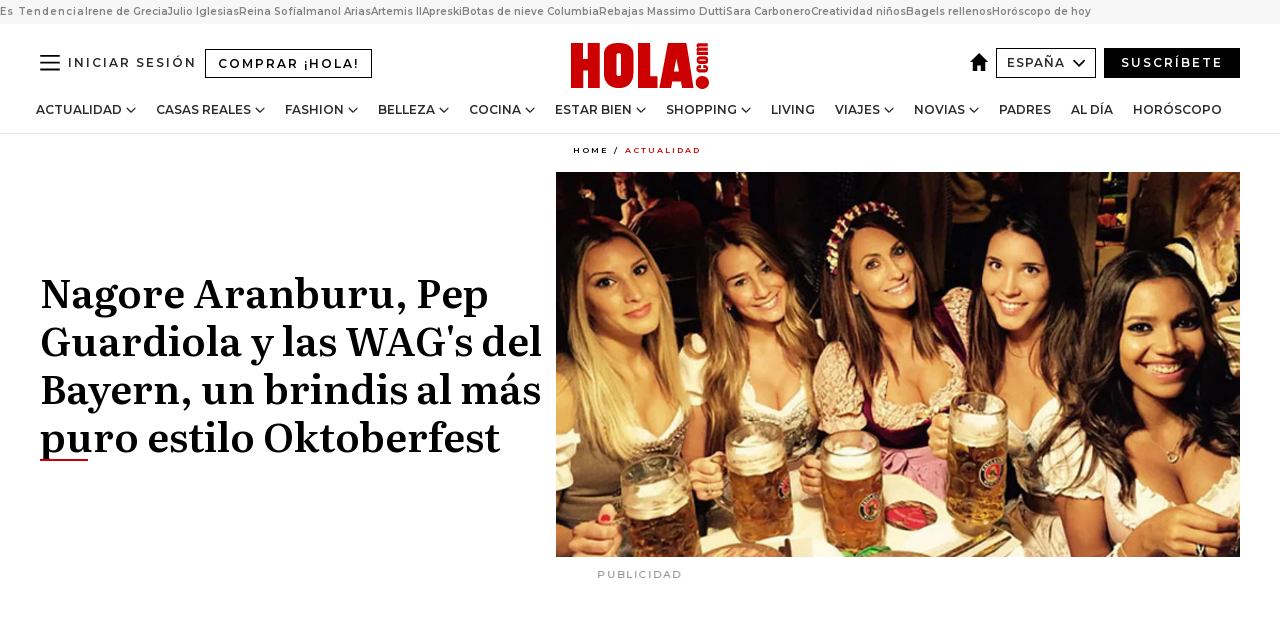

--- FILE ---
content_type: text/html; charset=utf-8
request_url: https://www.hola.com/actualidad/2015092881223/xabi-guardiola-oktoberfest/
body_size: 35996
content:
<!DOCTYPE html><html lang="es"><head><meta charSet="utf-8" data-next-head=""/><meta name="viewport" content="width=device-width" data-next-head=""/><meta property="mrf:tags" content="ed:4" data-next-head=""/><meta property="mrf:tags" content="otherEdition:" data-next-head=""/><meta property="mrf:tags" content="documentType:story" data-next-head=""/><meta property="mrf:tags" content="publication:HOLA" data-next-head=""/><meta property="mrf:tags" content="articleLength:427" data-next-head=""/><meta property="mrf:tags" content="hasEmbedded:true" data-next-head=""/><meta property="mrf:tags" content="hasRelatedContent:false" data-next-head=""/><meta property="mrf:tags" content="hasRelatedGallery:false" data-next-head=""/><meta property="mrf:tags" content="contentAccess:free" data-next-head=""/><meta property="mrf:tags" content="articleID:803286" data-next-head=""/><meta property="mrf:tags" content="isPremium:false" data-next-head=""/><meta property="mrf:tags" content="internalLinks:1" data-next-head=""/><meta property="mrf:tags" content="externalLinks:0" data-next-head=""/><meta property="mrf:tags" content="numberImages:1" data-next-head=""/><meta property="mrf:tags" content="numberParagraphs:4" data-next-head=""/><meta property="mrf:tags" content="hasPodcast:false" data-next-head=""/><meta property="mrf:tags" content="articleType:article" data-next-head=""/><meta property="mrf:tags" content="contentPurpose:news" data-next-head=""/><meta property="mrf:tags" content="commercialPurpose:" data-next-head=""/><meta property="mrf:tags" content="numberAds:7" data-next-head=""/><meta property="mrf:tags" content="holaPlusOrigin:" data-next-head=""/><meta property="mrf:tags" content="hasVideo:false" data-next-head=""/><meta property="mrf:sections" content="actualidad" data-next-head=""/><title data-next-head="">Nagore Aranburu, Pep Guardiola y las WAG&#x27;s del Bayern, un brindis al más puro estilo Oktoberfest</title><link rel="canonical" href="https://www.hola.com/actualidad/2015092881223/xabi-guardiola-oktoberfest/" data-next-head=""/><link rel="alternate" type="application/rss+xml" title="HOLA! RSS PRIMARY-ACTUALIDAD feed" href="https://www.hola.com/feeds/rss/es/primary-actualidad/any/50.xml" data-next-head=""/><link rel="alternate" href="https://www.hola.com/actualidad/20150928803286/xabi-guardiola-oktoberfest/" hreflang="es" data-next-head=""/><meta name="title" content="Nagore Aranburu, Pep Guardiola y las WAG&#x27;s del Bayern, un brindis al más puro estilo Oktoberfest" data-next-head=""/><meta name="description" content="Nagore Aranburu, Pep Guardiola y las WAG&#x27;s del Bayern, un brindis al más puro estilo Oktoberfest" data-next-head=""/><meta name="robots" content="max-image-preview:large, max-snippet:-1, max-video-preview:-1" data-next-head=""/><meta name="plantilla" content="Plantilla de noticias (plantilla-noticias.html)" data-next-head=""/><meta property="og:url" content="https://www.hola.com/actualidad/2015092881223/xabi-guardiola-oktoberfest/" data-next-head=""/><meta property="og:title" content="Nagore Aranburu, Pep Guardiola y las WAG&#x27;s del Bayern, un brindis al más puro estilo Oktoberfest" data-next-head=""/><meta property="og:description" content="Nagore Aranburu, Pep Guardiola y las WAG&#x27;s del Bayern, un brindis al más puro estilo Oktoberfest" data-next-head=""/><meta property="og:article:author" content="https://www.hola.com/autor/hola/" data-next-head=""/><meta property="og:image" content="https://www.hola.com/horizon/landscape/8322211fbd34-oktoberfest-aranburu1-t.jpg?im=Resize=(1200)" data-next-head=""/><meta property="og:image:height" content="675" data-next-head=""/><meta property="og:image:width" content="1200" data-next-head=""/><meta property="og:type" content="article" data-next-head=""/><meta property="lang" content="es" data-next-head=""/><meta property="article:modified_time" content="2015-09-28T08:07:30.000Z" data-next-head=""/><meta property="article:published_time" content="2015-09-28T08:07:30.000Z" data-next-head=""/><meta property="article:section" content="Actualidad" data-next-head=""/><meta property="article:tag" content="Actualidad,Xabi Alonso" data-next-head=""/><meta property="article:publisher" content="https://www.facebook.com/revistahola" data-next-head=""/><meta property="fb:app_id" content="145634995501895" data-next-head=""/><meta property="fb:pages" content="52459726262" data-next-head=""/><meta name="dc.title" content="Nagore Aranburu, Pep Guardiola y las WAG&#x27;s del Bayern, un brindis al más puro estilo Oktoberfest" data-next-head=""/><meta name="dc.date" content="2015-09-28T08:07:30.000Z" data-next-head=""/><meta name="dc.author" content="¡HOLA!" data-next-head=""/><meta name="twitter:card" content="summary_large_image" data-next-head=""/><meta name="twitter:site" content="@hola" data-next-head=""/><meta name="twitter:title" content="Nagore Aranburu, Pep Guardiola y las WAG&#x27;s del Bayern, un brindis al más puro estilo Oktoberfest" data-next-head=""/><meta name="twitter:image" content="https://www.hola.com/horizon/landscape/8322211fbd34-oktoberfest-aranburu1-t.jpg?im=Resize=(1200)" data-next-head=""/><meta name="twitter:description" content="Nagore Aranburu, Pep Guardiola y las WAG&#x27;s del Bayern, un brindis al más puro estilo Oktoberfest" data-next-head=""/><meta name="twitter:creator" content="@hola" data-next-head=""/><meta name="twitter:url" content="https://www.hola.com/actualidad/2015092881223/xabi-guardiola-oktoberfest/" data-next-head=""/><meta property="og:site_name" content="¡HOLA!" data-next-head=""/><meta property="fb:admins" content="52459726262" data-next-head=""/><meta property="og:updated_time" content="2015-09-28T08:07:30.000Z" data-next-head=""/><script type="application/ld+json" data-next-head="">[{"@context":"https://schema.org","@type":"NewsArticle","mainEntityOfPage":{"@type":"WebPage","@id":"https://www.hola.com/actualidad/2015092881223/xabi-guardiola-oktoberfest/","isAccessibleForFree":true},"headline":"Nagore Aranburu, Pep Guardiola y las WAG's del Bayern, un brindis al más puro estilo Oktoberfest","datePublished":"2015-09-28T08:07:30.000Z","dateModified":"2015-09-28T08:07:30.000Z","copyrightYear":"2015","url":"https://www.hola.com/actualidad/2015092881223/xabi-guardiola-oktoberfest/","author":[{"@type":"Person","name":"¡HOLA!","url":"https://www.hola.com/autor/hola/"}],"articleSection":"Actualidad","inLanguage":"es","license":"https://www.hola.com/aviso-legal/","description":"Nagore Aranburu, Pep Guardiola y las WAG's del Bayern, un brindis al más puro estilo Oktoberfest","keywords":["Actualidad","Xabi Alonso"],"publisher":{"@type":"NewsMediaOrganization","name":"HOLA","@legalName":"Hola S.L","url":"https://www.hola.com/","logo":{"@type":"ImageObject","url":"https://www.hola.com/holacom.png","width":196,"height":60}},"image":[{"@type":"ImageObject","url":"https://www.hola.com/horizon/landscape/8322211fbd34-oktoberfest-aranburu1-t.jpg","width":1920,"height":1080},{"@type":"ImageObject","url":"https://www.hola.com/horizon/square/8322211fbd34-oktoberfest-aranburu1-t.jpg","width":1080,"height":1080}]},{"@context":"https://schema.org","@graph":[{"@type":"WebSite","@id":"https://www.hola.com/#website","url":"https://www.hola.com/","name":"HOLA"}]},{"@context":"https://schema.org","@type":"BreadcrumbList","itemListElement":[{"@type":"ListItem","position":1,"name":"HOLA","item":{"@id":"https://www.hola.com/","@type":"CollectionPage"}},{"@type":"ListItem","position":2,"name":"Actualidad","item":{"@id":"https://www.hola.com/actualidad/","@type":"CollectionPage"}}]},{"@context":"https://schema.org","@type":"SiteNavigationElement","hasPart":[{"@type":"CreativeWork","name":"Actualidad","url":"https://www.hola.com/actualidad/"},{"@type":"CreativeWork","name":"Casas Reales","url":"https://www.hola.com/realeza/"},{"@type":"CreativeWork","name":"Moda","url":"https://www.hola.com/moda/"},{"@type":"CreativeWork","name":"Belleza","url":"https://www.hola.com/belleza/"},{"@type":"CreativeWork","name":"Cocina","url":"https://www.hola.com/cocina/"},{"@type":"CreativeWork","name":"Estar Bien","url":"https://www.hola.com/estar-bien/"},{"@type":"CreativeWork","name":"Shopping","url":"https://www.hola.com/seleccion/"},{"@type":"CreativeWork","name":"Living","url":"https://www.hola.com/decoracion/"},{"@type":"CreativeWork","name":"Viajes","url":"https://www.hola.com/viajes/"},{"@type":"CreativeWork","name":"Novias","url":"https://www.hola.com/novias/"},{"@type":"CreativeWork","name":"Padres","url":"https://www.hola.com/padres/"},{"@type":"CreativeWork","name":"Al día","url":"https://www.hola.com/al-dia/"},{"@type":"CreativeWork","name":"Horóscopo","url":"https://www.hola.com/horoscopo/"},{"@type":"CreativeWork","name":"Fashion","url":"https://www.hola.com/fashion/"}]}]</script><link rel="preconnect" href="https://fonts.gstatic.com"/><link rel="preconnect" href="https://securepubads.g.doubleclick.net"/><link rel="preconnect" href="https://api.permutive.com"/><link rel="preconnect" href="https://micro.rubiconproject.com"/><link rel="preconnect" href="https://cdn.jwplayer.com"/><link rel="preconnect" href="https://cdn.privacy-mgmt.com"/><link rel="preconnect" href="https://www.googletagmanager.com"/><link rel="dns-prefetch" href="https://fonts.gstatic.com"/><link rel="dns-prefetch" href="https://securepubads.g.doubleclick.net"/><link rel="dns-prefetch" href="https://api.permutive.com"/><link rel="dns-prefetch" href="https://micro.rubiconproject.com"/><link rel="dns-prefetch" href="https://cdn.jwplayer.com"/><link rel="dns-prefetch" href="https://cdn.privacy-mgmt.com"/><link rel="dns-prefetch" href="https://www.googletagmanager.com"/><link rel="dns-prefetch" href="https://ssl.p.jwpcdn.com"/><link rel="dns-prefetch" href="https://www.google-analytics.com"/><script fetchpriority="high" type="text/javascript" src="https://securepubads.g.doubleclick.net/tag/js/gpt.js" async=""></script><link rel="apple-touch-icon" type="image/png" sizes="57x57" href="/apple-touch-icon-57x57.png"/><link rel="apple-touch-icon" type="image/png" sizes="60x60" href="/apple-touch-icon-60x60.png"/><link rel="apple-touch-icon" type="image/png" sizes="72x72" href="/apple-touch-icon-72x72.png"/><link rel="apple-touch-icon" type="image/png" sizes="76x76" href="/apple-touch-icon-76x76.png"/><link rel="apple-touch-icon" type="image/png" sizes="114x114" href="/apple-touch-icon-114x114.png"/><link rel="apple-touch-icon" type="image/png" sizes="120x120" href="/apple-touch-icon-120x120.png"/><link rel="apple-touch-icon" type="image/png" sizes="144x144" href="/apple-touch-icon-144x144.png"/><link rel="apple-touch-icon" type="image/png" sizes="152x152" href="/apple-touch-icon-152x152.png"/><link rel="apple-touch-icon" type="image/png" sizes="180x180" href="/apple-touch-icon-180x180.png"/><link rel="icon" type="image/png" sizes="192x192" href="/favicon-192x192.png"/><link rel="shortcut icon" type="image/png" sizes="32x32" href="/favicon-32x32.png"/><link rel="icon" type="image/png" sizes="16x16" href="/favicon-16x16.png"/><link rel="icon" type="image/x-icon" href="/favicon.ico"/><link rel="shortcut icon" href="/favicon.ico"/><link rel="manifest" href="/manifest.webmanifest" crossorigin="use-credentials"/><link rel="mask-icon" href="/icons/safari-pinned-tab.svg" color="#cc0000"/><meta name="msapplication-TileColor" content="#cc0000"/><meta name="theme-color" content="#ffffff"/><meta name="version" content="v4.65.0"/><script id="datalayer-script" data-nscript="beforeInteractive">(function() {
						const page = {"documentType":"story","geoBucket":"geo_us_es","errorStatus":"","publication":"HOLA","subsection":"actualidad","section":"actualidad","cleanURL":"https://www.hola.com/actualidad/2015092881223/xabi-guardiola-oktoberfest/","canonicalURL":"https://www.hola.com/actualidad/2015092881223/xabi-guardiola-oktoberfest/","ed":"4","otherEdition":[],"dataSource":"web"};
						const article = {"datePublication":"20150928","author":["¡HOLA!"],"tags":["xabi-alonso"],"keywords":["Xabi Alonso","Nagore Aranburu","Guardiola"],"videoTitle":"","dateModified":"20150928","videoID":"","videoPlayer":"","videoType":"","videoStyle":"","descriptionURL":"Nagore Aranburu, Pep Guardiola y las WAG's del Bayern, un brindis al más puro estilo Oktoberfest","contentClassification":"","clientName":"","articleLength":427,"articleTitle":"Nagore Aranburu, Pep Guardiola y las WAG's del Bayern, un brindis al más puro estilo Oktoberfest","articleHeadline":"Nagore Aranburu, Pep Guardiola y las WAG's del Bayern, un brindis al más puro estilo Oktoberfest","articleSubtitle":"Nagore Aranburu, Pep Guardiola y las WAG's del Bayern, un brindis al más puro estilo Oktoberfest","articleID":803286,"externalLinks":0,"numberImages":1,"numberParagraphs":4,"hasVideo":false,"hasEmbedded":true,"internalLinks":1,"hasPodcast":false,"contentPurpose":"news","articleType":"article","isAffiliate":false,"isBranded":false,"isTenancy":false,"isPremium":false,"isOneColumn":false,"contentAccess":"free","holaPlusOrigin":"","hasRelatedContent":false,"hasRelatedGallery":false,"commercialPurpose":[],"campaign":[],"sourceClonedArticle":"","numberAds":7,"primaryImageStyle":"rightAligned169","contentCreation":[],"recirculationBlockType":["link-list","related-news","outbrain","latest-news","article-body-branded"],"recirculationBlockNumber":5};
						window.dataLayer = window.dataLayer || [];
						if (page) window.dataLayer.push(page);
						if (article) window.dataLayer.push(article);
					})();</script><script id="prebid-create" data-nscript="beforeInteractive">
			window.pbjs = window.pbjs || {};
			window.pbjs.que = window.pbjs.que || [];
		</script><script id="gpt-create" data-nscript="beforeInteractive">
			window.dataLayer = window.dataLayer || [];
			window.googletag = window.googletag || {cmd: []};
			window.adConfig = window.adConfig || {};
			window.adConfig.ads = window.adConfig.ads || [];
			window.adConfig.sraIds = window.adConfig.sraIds || [];
			window.adConfig.sraScrollIds = window.adConfig.sraScrollIds || [];
			window.mappings = window.mappings || {};
			window.pageLevelTargeting = window.pageLevelTargeting || false;
		</script><script id="marfil-create" data-nscript="beforeInteractive">(function(){console.log('TEST CARGANDO SCRIPT GENERAL EN DOC');"use strict";function e(e){var t=!(arguments.length>1&&void 0!==arguments[1])||arguments[1],c=document.createElement("script");c.src=e,t?c.type="module":(c.async=!0,c.type="text/javascript",c.setAttribute("nomodule",""));var n=document.getElementsByTagName("script")[0];n.parentNode.insertBefore(c,n)}!function(t,c){!function(t,c,n){var a,o,r;n.accountId=c,null!==(a=t.marfeel)&&void 0!==a||(t.marfeel={}),null!==(o=(r=t.marfeel).cmd)&&void 0!==o||(r.cmd=[]),t.marfeel.config=n;var i="https://sdk.mrf.io/statics";e("".concat(i,"/marfeel-sdk.js?id=").concat(c),!0),e("".concat(i,"/marfeel-sdk.es5.js?id=").concat(c),!1)}(t,c,arguments.length>2&&void 0!==arguments[2]?arguments[2]:{})}(window,7386,{} /* Config */)})();
		</script><link rel="preload" href="/_next/static/css/bfd6cd71510a1c1b.css" as="style"/><link rel="stylesheet" href="/_next/static/css/bfd6cd71510a1c1b.css" data-n-g=""/><link rel="preload" href="/_next/static/css/7829afaba236848f.css" as="style"/><link rel="stylesheet" href="/_next/static/css/7829afaba236848f.css" data-n-p=""/><link rel="preload" href="/_next/static/css/afe6d837ce3c2cbc.css" as="style"/><link rel="stylesheet" href="/_next/static/css/afe6d837ce3c2cbc.css" data-n-p=""/><noscript data-n-css=""></noscript><script defer="" nomodule="" src="/_next/static/chunks/polyfills-42372ed130431b0a.js"></script><script src="//applets.ebxcdn.com/ebx.js" async="" id="ebx" defer="" data-nscript="beforeInteractive"></script><script defer="" src="/_next/static/chunks/6753.f6e000e864a08c7f.js"></script><script defer="" src="/_next/static/chunks/5307.60d8733009aa532b.js"></script><script defer="" src="/_next/static/chunks/3345.335516c2a005971b.js"></script><script defer="" src="/_next/static/chunks/8325.7c1b344283122f56.js"></script><script defer="" src="/_next/static/chunks/1052.d9c0a6984f5d98de.js"></script><script defer="" src="/_next/static/chunks/36.8678ed23b899c02e.js"></script><script defer="" src="/_next/static/chunks/6876.b149e8baa2b41b0a.js"></script><script defer="" src="/_next/static/chunks/819.9bd4b9b211a0911f.js"></script><script defer="" src="/_next/static/chunks/7194.d171233e211c0611.js"></script><script defer="" src="/_next/static/chunks/6237.867dabcc1a667d4e.js"></script><script defer="" src="/_next/static/chunks/7116.9e1e8b11b5631d92.js"></script><script defer="" src="/_next/static/chunks/8857.403a14723e3b6d74.js"></script><script defer="" src="/_next/static/chunks/6510.b27b37e3889fe4ef.js"></script><script defer="" src="/_next/static/chunks/408.e4e5e2aa06c6a89a.js"></script><script defer="" src="/_next/static/chunks/6630.62658e7af834bed7.js"></script><script defer="" src="/_next/static/chunks/633.77ff3e3d80179a4c.js"></script><script src="/_next/static/chunks/webpack-ab8fef51b63e18ac.js" defer=""></script><script src="/_next/static/chunks/framework-87f4787c369d4fa9.js" defer=""></script><script src="/_next/static/chunks/main-ff4f9e304ce34cd7.js" defer=""></script><script src="/_next/static/chunks/pages/_app-10a07e9f3283efd0.js" defer=""></script><script src="/_next/static/chunks/1609-4252f898d0831c6c.js" defer=""></script><script src="/_next/static/chunks/8435-fca3790ce7581c2f.js" defer=""></script><script src="/_next/static/chunks/3417-a24db766b908450e.js" defer=""></script><script src="/_next/static/chunks/pages/article/%5B...path%5D-1a70cafd1ec67612.js" defer=""></script><script src="/_next/static/PbCuEkcp9FYb4e9xsTLQk/_buildManifest.js" defer=""></script><script src="/_next/static/PbCuEkcp9FYb4e9xsTLQk/_ssgManifest.js" defer=""></script></head><body><div id="__next"><a class="skLi-8370a0" href="#hm-main">Ir al contenido principal</a><a class="skLi-8370a0" href="#hm-footer">Ir al pie de página</a><div><!-- Comscore Identifier: comscorekw=spain --></div> <!-- --> <aside class="ho-liLi-842356 ho-liLi-s-14970ef  ho-theme" data-no-swipe="true"><div class="ho-liLiTiWr-2093889"><span class="ho-liLiTi-1356abd">Es Tendencia</span></div><div class="ho-liLiCoWr-23105c6"><ul><li><a class="ho-liLiLi-12407d5 ho-link" href="https://www.hola.com/realeza/casa_espanola/20260115708646/muere-irene-de-grecia-hermana-de-reina-sofia/">Irene de Grecia</a></li><li><a class="ho-liLiLi-12407d5 ho-link" href="https://www.hola.com/actualidad/20260114877965/julio-iglesias-primer-reaccion-polemica/">Julio Iglesias</a></li><li><a class="ho-liLiLi-12407d5 ho-link" href="https://www.hola.com/realeza/casa_espanola/20260115877802/reina-sofia-afronta-dos-duras-perdidas-en-un-mes/">Reina Sofía</a></li><li><a class="ho-liLiLi-12407d5 ho-link" href="https://www.hola.com/actualidad/20260115878047/imanol-arias-nueva-mujer-fotos/">Imanol Arias</a></li><li><a class="ho-liLiLi-12407d5 ho-link" href="https://www.hola.com/al-dia/20260115877857/artemis-ii-regreso-luna-mision-curiosidades/">Artemis II</a></li><li><a class="ho-liLiLi-12407d5 ho-link" href="https://www.hola.com/moda/20260115874814/iconos-moda-apres-ski-vestir-nieve-diana-de-gales-grace-kelly/">Apreski</a></li><li><a class="ho-liLiLi-12407d5 ho-link" href="https://www.hola.com/seleccion/20260114877879/botas-de-nieve-columbia-mas-se-venden-en-amazon-comodisimas-calentitas/">Botas de nieve Columbia</a></li><li><a class="ho-liLiLi-12407d5 ho-link" href="https://www.hola.com/seleccion/20260114877895/prendas-rebajas-massimo-dutti-tendencia-invierno/">Rebajas Massimo Dutti</a></li><li><a class="ho-liLiLi-12407d5 ho-link" href="https://www.hola.com/decoracion/20260115878126/asi-es-la-casa-de-sara-carbonero-en-madrid-donde-se-recupera-tras-su-ingreso/">Sara Carbonero</a></li><li><a class="ho-liLiLi-12407d5 ho-link" href="https://www.hola.com/padres/20260115877869/naiara-briones-profesora-plastica-y-dibujo-llama-creatividad-ninos/">Creatividad niños</a></li><li><a class="ho-liLiLi-12407d5 ho-link" href="https://www.hola.com/cocina/recetas/20260115877955/bagels-ideas-rellenos-saladas-dulces-desayunos/">Bagels rellenos</a></li><li><a class="ho-liLiLi-12407d5 ho-link" href="https://www.hola.com/horoscopo/20260115876111/horoscopo-de-hoy-jueves-15-de-enero/">Horóscopo de hoy</a></li></ul></div></aside><div class="glide-header ho-heWr-13544c1"><header class=" ho-theme ho-header ho-ce-84215c" id="hm-header" data-no-swipe="true"><div class="ho-heMaRoWr-20558d9 hm-container"><div class="ho-heToBa-12016a3"><button type="button" class="ho-heHaTo-215244d ho-theme ho-button ho-bu-i-1138ea0" aria-label="Abrir menú" aria-expanded="false" title="Abrir menú"><svg viewBox="0 0 16 13" xmlns="http://www.w3.org/2000/svg" aria-hidden="true" class="hm-icon"><path d="M16 1.5H0V0h16zM16 7H0V5.5h16zm0 5.5H0V11h16z" fill="currentColor" fill-rule="evenodd"></path></svg></button><a class="ho-heMaLi-1827ab2 ho-link" href="https://suscripciones.hola.com/">Comprar ¡HOLA!</a><div class="ho-heLoCo-194933f"><a aria-label="HOLA.com" class="ho-loLi-8311c6 ho-link" href="https://www.hola.com/"><svg viewBox="0 0 242 81" fill="none" xmlns="http://www.w3.org/2000/svg" aria-hidden="true" class="ho-loIc-826c03 hm-icon"><path d="M230.277 58.186c6.478 0 11.723 5.128 11.723 11.407C242 75.87 236.755 81 230.277 81c-6.479 0-11.723-5.129-11.723-11.407 0-6.279 5.244-11.407 11.723-11.407zM106.522 9.506c2.116 2.697 3.041 7.295 3.041 11.76l-.176 34.267c-.353 8.931-5.509 18.57-13.706 21.576-8.198 3.758-20.979 3.05-28.118-2.299-6.215-4.642-9.432-11.23-9.784-18.747V17.907c.528-5.35 3.393-11.23 8.02-13.75C69.194 2.033 72.896.574 76.819.396c8.55-.883 23.49-1.06 29.704 9.109zm-19.92 9.418c-1.234-1.062-3.041-1.238-4.452-.708-1.41.53-2.291 1.769-2.468 3.228v33.558c.177 1.415 1.234 2.697 2.689 3.05 1.058.355 2.292.178 3.217 0 1.058-.706 2.116-1.237 2.116-3.227V21.621c-.045-1.415-.573-1.946-1.102-2.697zM202.203.044c.529.177 12.605 79.01 12.605 79.409h-19.921l-2.116-11.761h-15.116l-2.292 11.76h-20.449S170.03.222 169.854.044c-.22.177 32.349 0 32.349 0zM189.378 50.36s-4.451-22.638-4.451-22.815c0 0 0-.353-4.628 22.815h9.079zm-50.507 8.356h12.825v20.692h-34.332V.044h21.331c.176 0 .176 58.849.176 58.672zM21.155 28.386h8.373V0H50.33v79.408H29.705V48.37H21.33v31.038H0V.044h21.155v28.341zm206.654 10.522v5.527h-2.336c-.705 0-1.234 0-1.587.177-.352.177-.352.354-.352.707 0 .354.176.53.352.708.177.177.706.177 1.587.177h9.255c.705 0 1.234-.177 1.587-.354.352-.177.529-.354.529-.708a.974.974 0 00-.529-.884c-.353-.177-1.058-.177-1.939-.177h-2.292v-5.35c1.586 0 2.688 0 3.57.177.705.177 1.586.354 2.291 1.061.882.531 1.411 1.238 1.763 2.123.353.884.529 1.945.529 3.404 0 1.592-.352 3.05-.881 3.935-.529 1.061-1.411 1.592-2.468 2.123-1.058.353-2.468.53-4.452.53h-5.509c-1.586 0-2.864-.177-3.746-.53-.881-.354-1.586-1.062-2.292-2.123-.705-1.06-1.057-2.476-1.057-3.935 0-1.592.352-2.874 1.057-3.935.706-1.061 1.411-1.768 2.469-2.122 1.234-.354 2.644-.53 4.451-.53zm-.529-15.519h4.804c1.763 0 3.041 0 3.922.177.882.177 1.587.53 2.292 1.061.705.53 1.234 1.238 1.587 2.122.352.885.528 1.946.528 3.228 0 1.238-.176 2.476-.352 3.405-.353.884-.705 1.591-1.234 2.122-.529.53-1.234.884-2.116 1.061-.881.177-2.115.354-3.746.354h-4.98c-1.763 0-3.217-.177-4.275-.53-1.058-.355-1.763-1.062-2.468-2.123-.529-1.061-.881-2.3-.881-3.935 0-1.238.176-2.476.528-3.405a4.594 4.594 0 011.587-2.122c.705-.53 1.234-.884 1.939-1.061.529-.177 1.587-.354 2.865-.354zm-1.454 5.88c-1.058 0-1.587 0-1.94.178-.176.176-.352.353-.352.707s.176.53.352.707c.177.177.882.177 1.94.177h8.726c.881 0 1.586 0 1.763-.177.352-.177.352-.353.352-.707s-.176-.53-.352-.707c-.177-.177-.882-.177-1.587-.177h-8.902zm-5.333-13.882l1.763.176c-.705-.53-1.234-1.06-1.587-1.591-.352-.708-.529-1.415-.529-2.123 0-1.591.705-2.874 2.116-3.758-.705-.53-1.234-1.061-1.587-1.592-.352-.707-.529-1.238-.529-2.122 0-1.06.177-1.768.705-2.476.529-.707 1.058-1.06 1.763-1.238.705-.177 1.763-.354 3.394-.354h13.883v5.704H227.28c-1.587 0-2.688 0-3.041.177-.353.177-.529.354-.529.707 0 .354.176.708.529.885.353.177 1.41.177 3.041.177h12.605v5.703h-12.252c-1.94 0-3.041 0-3.394.177-.353.177-.529.354-.529.707 0 .177.176.531.353.708.176.177.352.354.705.354h15.293v5.703h-19.392v-5.88h-.176v-.044z" fill="currentColor"></path></svg><span class="sr-only">Nagore Aranburu, Pep Guardiola y las WAG&#x27;s del Bayern, un brindis al más puro estilo Oktoberfest</span></a></div><div class="ho-heEdSw-2174946 -header ho-theme ho-edSw-1589d3b -no-label" id="edition-switcher"><a aria-label="España" class="ho-link" href="https://www.hola.com/"><svg width="18" height="18" viewBox="0 0 18 18" fill="none" xmlns="http://www.w3.org/2000/svg" aria-hidden="true" class="ho-edSwHoIc-2375ca4 hm-icon"><path d="M9 0L0 9h2.695v9h4.587v-5.386h3.46V18h4.567V9H18L9 0z" fill="currentColor"></path></svg></a><button type="button" class="ho-edSwBu-2225aeb ho-theme ho-button ho-bu-i-1138ea0" aria-label="Abrir Ediciones" aria-expanded="false" aria-controls="edition-switcher-list-España-desktop" title="Abrir Ediciones" on="tap:edition-switcher.toggleClass(class=&#x27;editionOpen&#x27;)">España<svg width="140" height="90" viewBox="0 0 14 9" fill="none" xmlns="http://www.w3.org/2000/svg" aria-hidden="true" class="ho-edSwIc-1982557 hm-icon"><path fill-rule="evenodd" clip-rule="evenodd" d="M7.8 8.43a1 1 0 01-1.415 0L.57 2.615A1 1 0 011.985 1.2l5.107 5.108L12.2 1.2a1 1 0 111.415 1.415L7.8 8.43z" fill="currentColor"></path></svg></button><ul class="ho-edSwLi-2001c71" id="edition-switcher-list-España-desktop" aria-hidden="true"><li><a class="ho-edSwLi-1987a78 ho-link" href="https://www.hola.com/us-es/" tabindex="-1">Americas</a></li><li><a class="ho-edSwLi-1987a78 ho-link" href="https://www.hola.com/us/" tabindex="-1">USA</a></li><li><a class="ho-edSwLi-1987a78 ho-link" href="https://www.hola.com/mexico/" tabindex="-1">México</a></li></ul></div><div class="login-header ho-loCo-146800c"><a aria-label="Iniciar sesión" class="ho-loLi-935396 ho-link" href="" rel="nofollow"><span class="ho-loLiTe-1356d2a">Iniciar sesión</span></a></div><div class="ho-suCl-1819162"><a class="-button ho-link" href="https://suscribete.hola.com/">Suscríbete</a></div></div><div class="ho-heNaCo-18413da"><nav class="ho-heNa-165781b" aria-label="Primary Header Navigation" id="header-navigation-primary"><ul class="ho-naLi-148407d"><li class="ho-naIt-1471b6f"><div class="ho-naWr-1809e3b" id="header-navigation-primary-link-ey9R79cKtQ"><a class="ho-naLa-1552e12 ho-naLi-147079d ho-link" href="https://www.hola.com/actualidad/">Actualidad</a><button type="button" class="ho-naSuBu-2443568 ho-theme ho-button ho-bu-i-1138ea0" aria-label="Abrir Actualidad Submenu" aria-expanded="false" aria-controls="sub-menu-ey9R79cKtQ-primary" on="tap:sub-menu-ey9R79cKtQ-primary.toggleClass(class=&#x27;navigationWrapperOpen&#x27;)"><svg width="140" height="90" viewBox="0 0 14 9" fill="none" xmlns="http://www.w3.org/2000/svg" aria-hidden="true" class="ho-naSuIc-2200d8b hm-icon"><path fill-rule="evenodd" clip-rule="evenodd" d="M7.8 8.43a1 1 0 01-1.415 0L.57 2.615A1 1 0 011.985 1.2l5.107 5.108L12.2 1.2a1 1 0 111.415 1.415L7.8 8.43z" fill="currentColor"></path></svg></button><ul class="ho-naSu-1807e6f" aria-hidden="true" id="sub-menu-ey9R79cKtQ-primary"><li class="ho-naSuIt-2206ba3"><a class="ho-suLi-116577e ho-link" href="https://www.hola.com/tags/television/" tabindex="-1">Televisión</a></li><li class="ho-naSuIt-2206ba3"><a class="ho-suLi-116577e ho-link" href="https://www.hola.com/biografias/" tabindex="-1">Biografías</a></li><li class="ho-naSuIt-2206ba3"><a class="ho-suLi-116577e ho-link" href="https://www.hola.com/tv/" tabindex="-1">¡HOLA! Play</a></li></ul></div></li><li class="ho-naIt-1471b6f"><div class="ho-naWr-1809e3b" id="header-navigation-primary-link-et0qculsiz"><a class="ho-naLa-1552e12 ho-naLi-147079d ho-link" href="https://www.hola.com/realeza/">Casas Reales</a><button type="button" class="ho-naSuBu-2443568 ho-theme ho-button ho-bu-i-1138ea0" aria-label="Abrir Casas Reales Submenu" aria-expanded="false" aria-controls="sub-menu-et0qculsiz-primary" on="tap:sub-menu-et0qculsiz-primary.toggleClass(class=&#x27;navigationWrapperOpen&#x27;)"><svg width="140" height="90" viewBox="0 0 14 9" fill="none" xmlns="http://www.w3.org/2000/svg" aria-hidden="true" class="ho-naSuIc-2200d8b hm-icon"><path fill-rule="evenodd" clip-rule="evenodd" d="M7.8 8.43a1 1 0 01-1.415 0L.57 2.615A1 1 0 011.985 1.2l5.107 5.108L12.2 1.2a1 1 0 111.415 1.415L7.8 8.43z" fill="currentColor"></path></svg></button><ul class="ho-naSu-1807e6f" aria-hidden="true" id="sub-menu-et0qculsiz-primary"><li class="ho-naSuIt-2206ba3"><a class="ho-suLi-116577e ho-link" href="https://www.hola.com/realeza/casa_espanola/" tabindex="-1">España</a></li><li class="ho-naSuIt-2206ba3"><a class="ho-suLi-116577e ho-link" href="https://www.hola.com/realeza/casa_inglesa/" tabindex="-1">Reino Unido</a></li><li class="ho-naSuIt-2206ba3"><a class="ho-suLi-116577e ho-link" href="https://www.hola.com/realeza/casa_holanda/" tabindex="-1">Holanda</a></li><li class="ho-naSuIt-2206ba3"><a class="ho-suLi-116577e ho-link" href="https://www.hola.com/realeza/casa_monaco/" tabindex="-1">Mónaco</a></li><li class="ho-naSuIt-2206ba3"><a class="ho-suLi-116577e ho-link" href="https://www.hola.com/realeza/casa_noruega/" tabindex="-1">Noruega</a></li><li class="ho-naSuIt-2206ba3"><a class="ho-suLi-116577e ho-link" href="https://www.hola.com/realeza/casa_suecia/" tabindex="-1">Suecia</a></li><li class="ho-naSuIt-2206ba3"><a class="ho-suLi-116577e ho-link" href="https://www.hola.com/realeza/casa_danesa/" tabindex="-1">Dinamarca</a></li><li class="ho-naSuIt-2206ba3"><a class="ho-suLi-116577e ho-link" href="https://www.hola.com/realeza/casa_belga/" tabindex="-1">Bélgica</a></li><li class="ho-naSuIt-2206ba3"><a class="ho-suLi-116577e ho-link" href="https://www.hola.com/realeza/casa_luxemburgo/" tabindex="-1">Luxemburgo</a></li><li class="ho-naSuIt-2206ba3"><a class="ho-suLi-116577e ho-link" href="https://www.hola.com/realeza/casa_liechtenstein/" tabindex="-1">Liechtenstein</a></li></ul></div></li><li class="ho-naIt-1471b6f"><div class="ho-naWr-1809e3b" id="header-navigation-primary-link-eHUdQs-AiO"><a class="ho-naLa-1552e12 ho-naLi-147079d ho-link" href="https://www.hola.com/moda/">Fashion</a><button type="button" class="ho-naSuBu-2443568 ho-theme ho-button ho-bu-i-1138ea0" aria-label="Abrir Fashion Submenu" aria-expanded="false" aria-controls="sub-menu-eHUdQs-AiO-primary" on="tap:sub-menu-eHUdQs-AiO-primary.toggleClass(class=&#x27;navigationWrapperOpen&#x27;)"><svg width="140" height="90" viewBox="0 0 14 9" fill="none" xmlns="http://www.w3.org/2000/svg" aria-hidden="true" class="ho-naSuIc-2200d8b hm-icon"><path fill-rule="evenodd" clip-rule="evenodd" d="M7.8 8.43a1 1 0 01-1.415 0L.57 2.615A1 1 0 011.985 1.2l5.107 5.108L12.2 1.2a1 1 0 111.415 1.415L7.8 8.43z" fill="currentColor"></path></svg></button><ul class="ho-naSu-1807e6f" aria-hidden="true" id="sub-menu-eHUdQs-AiO-primary"><li class="ho-naSuIt-2206ba3"><a class="ho-suLi-116577e ho-link" href="https://www.hola.com/moda/actualidad/" tabindex="-1">Noticias</a></li><li class="ho-naSuIt-2206ba3"><a class="ho-suLi-116577e ho-link" href="https://www.hola.com/moda/tendencias/" tabindex="-1">Tendencias</a></li><li class="ho-naSuIt-2206ba3"><a class="ho-suLi-116577e ho-link" href="https://www.hola.com/moda/disenyadores/" tabindex="-1">Diseñadores</a></li></ul></div></li><li class="ho-naIt-1471b6f"><div class="ho-naWr-1809e3b" id="header-navigation-primary-link-e1uuEsoFeC"><a class="ho-naLa-1552e12 ho-naLi-147079d ho-link" href="https://www.hola.com/belleza/">Belleza</a><button type="button" class="ho-naSuBu-2443568 ho-theme ho-button ho-bu-i-1138ea0" aria-label="Abrir Belleza Submenu" aria-expanded="false" aria-controls="sub-menu-e1uuEsoFeC-primary" on="tap:sub-menu-e1uuEsoFeC-primary.toggleClass(class=&#x27;navigationWrapperOpen&#x27;)"><svg width="140" height="90" viewBox="0 0 14 9" fill="none" xmlns="http://www.w3.org/2000/svg" aria-hidden="true" class="ho-naSuIc-2200d8b hm-icon"><path fill-rule="evenodd" clip-rule="evenodd" d="M7.8 8.43a1 1 0 01-1.415 0L.57 2.615A1 1 0 011.985 1.2l5.107 5.108L12.2 1.2a1 1 0 111.415 1.415L7.8 8.43z" fill="currentColor"></path></svg></button><ul class="ho-naSu-1807e6f" aria-hidden="true" id="sub-menu-e1uuEsoFeC-primary"><li class="ho-naSuIt-2206ba3"><a class="ho-suLi-116577e ho-link" href="https://www.hola.com/belleza/tendencias/" tabindex="-1">Tendencias</a></li><li class="ho-naSuIt-2206ba3"><a class="ho-suLi-116577e ho-link" href="https://www.hola.com/belleza/caraycuerpo/" tabindex="-1">Cara y cuerpo</a></li><li class="ho-naSuIt-2206ba3"><a class="ho-suLi-116577e ho-link" href="https://www.hola.com/tags/peinados/" tabindex="-1">Peinados</a></li><li class="ho-naSuIt-2206ba3"><a class="ho-suLi-116577e ho-link" href="https://www.hola.com/tags/perder-peso/" tabindex="-1">Perder peso</a></li><li class="ho-naSuIt-2206ba3"><a class="ho-suLi-116577e ho-link" href="https://www.hola.com/tags/en-forma/" tabindex="-1">En forma</a></li><li class="ho-naSuIt-2206ba3"><a class="ho-suLi-116577e ho-link" href="https://www.hola.com/hubs/hola-beauty-addict/" tabindex="-1">¡HOLA! Beauty Addict</a></li></ul></div></li><li class="ho-naIt-1471b6f"><div class="ho-naWr-1809e3b" id="header-navigation-primary-link-ebyep_jFba"><a class="ho-naLa-1552e12 ho-naLi-147079d ho-link" href="https://www.hola.com/cocina/">Cocina</a><button type="button" class="ho-naSuBu-2443568 ho-theme ho-button ho-bu-i-1138ea0" aria-label="Abrir Cocina Submenu" aria-expanded="false" aria-controls="sub-menu-ebyep_jFba-primary" on="tap:sub-menu-ebyep_jFba-primary.toggleClass(class=&#x27;navigationWrapperOpen&#x27;)"><svg width="140" height="90" viewBox="0 0 14 9" fill="none" xmlns="http://www.w3.org/2000/svg" aria-hidden="true" class="ho-naSuIc-2200d8b hm-icon"><path fill-rule="evenodd" clip-rule="evenodd" d="M7.8 8.43a1 1 0 01-1.415 0L.57 2.615A1 1 0 011.985 1.2l5.107 5.108L12.2 1.2a1 1 0 111.415 1.415L7.8 8.43z" fill="currentColor"></path></svg></button><ul class="ho-naSu-1807e6f" aria-hidden="true" id="sub-menu-ebyep_jFba-primary"><li class="ho-naSuIt-2206ba3"><a class="ho-suLi-116577e ho-link" href="https://www.hola.com/cocina/recetas/" tabindex="-1">Recetas</a></li><li class="ho-naSuIt-2206ba3"><a class="ho-suLi-116577e ho-link" href="https://www.hola.com/cocina/noticias/" tabindex="-1">Noticias</a></li><li class="ho-naSuIt-2206ba3"><a class="ho-suLi-116577e ho-link" href="https://www.hola.com/cocina/tecnicas-de-cocina/" tabindex="-1">Técnicas de cocina</a></li></ul></div></li><li class="ho-naIt-1471b6f"><div class="ho-naWr-1809e3b" id="header-navigation-primary-link-emEY-iK6K5"><a class="ho-naLa-1552e12 ho-naLi-147079d ho-link" href="https://www.hola.com/estar-bien/">Estar bien</a><button type="button" class="ho-naSuBu-2443568 ho-theme ho-button ho-bu-i-1138ea0" aria-label="Abrir Estar bien Submenu" aria-expanded="false" aria-controls="sub-menu-emEY-iK6K5-primary" on="tap:sub-menu-emEY-iK6K5-primary.toggleClass(class=&#x27;navigationWrapperOpen&#x27;)"><svg width="140" height="90" viewBox="0 0 14 9" fill="none" xmlns="http://www.w3.org/2000/svg" aria-hidden="true" class="ho-naSuIc-2200d8b hm-icon"><path fill-rule="evenodd" clip-rule="evenodd" d="M7.8 8.43a1 1 0 01-1.415 0L.57 2.615A1 1 0 011.985 1.2l5.107 5.108L12.2 1.2a1 1 0 111.415 1.415L7.8 8.43z" fill="currentColor"></path></svg></button><ul class="ho-naSu-1807e6f" aria-hidden="true" id="sub-menu-emEY-iK6K5-primary"><li class="ho-naSuIt-2206ba3"><a class="ho-suLi-116577e ho-link" href="https://www.hola.com/tags/dieta-saludable/" tabindex="-1">Dieta saludable</a></li><li class="ho-naSuIt-2206ba3"><a class="ho-suLi-116577e ho-link" href="https://www.hola.com/tags/bienestar/" tabindex="-1">Bienestar</a></li><li class="ho-naSuIt-2206ba3"><a class="ho-suLi-116577e ho-link" href="https://www.hola.com/tags/medio-ambiente/" tabindex="-1">Medio ambiente</a></li><li class="ho-naSuIt-2206ba3"><a class="ho-suLi-116577e ho-link" href="https://www.hola.com/tags/psicologia/" tabindex="-1">Psicología</a></li><li class="ho-naSuIt-2206ba3"><a class="ho-suLi-116577e ho-link" href="https://www.hola.com/tags/coaching/" tabindex="-1">Coaching</a></li><li class="ho-naSuIt-2206ba3"><a class="ho-suLi-116577e ho-link" href="https://www.hola.com/tags/vida-sana/" tabindex="-1">Vida sana</a></li><li class="ho-naSuIt-2206ba3"><a class="ho-suLi-116577e ho-link" href="https://www.hola.com/tags/enfermedades/" tabindex="-1">Enfermedades</a></li><li class="ho-naSuIt-2206ba3"><a class="ho-suLi-116577e ho-link" href="https://www.hola.com/tags/mascotas/ " tabindex="-1">Mascotas</a></li></ul></div></li><li class="ho-naIt-1471b6f"><div class="ho-naWr-1809e3b" id="header-navigation-primary-link-e5hKUnglTa"><a class="ho-naLa-1552e12 ho-naLi-147079d ho-link" href="https://www.hola.com/seleccion/">Shopping</a><button type="button" class="ho-naSuBu-2443568 ho-theme ho-button ho-bu-i-1138ea0" aria-label="Abrir Shopping Submenu" aria-expanded="false" aria-controls="sub-menu-e5hKUnglTa-primary" on="tap:sub-menu-e5hKUnglTa-primary.toggleClass(class=&#x27;navigationWrapperOpen&#x27;)"><svg width="140" height="90" viewBox="0 0 14 9" fill="none" xmlns="http://www.w3.org/2000/svg" aria-hidden="true" class="ho-naSuIc-2200d8b hm-icon"><path fill-rule="evenodd" clip-rule="evenodd" d="M7.8 8.43a1 1 0 01-1.415 0L.57 2.615A1 1 0 011.985 1.2l5.107 5.108L12.2 1.2a1 1 0 111.415 1.415L7.8 8.43z" fill="currentColor"></path></svg></button><ul class="ho-naSu-1807e6f" aria-hidden="true" id="sub-menu-e5hKUnglTa-primary"><li class="ho-naSuIt-2206ba3"><a class="ho-suLi-116577e ho-link" href="https://www.hola.com/seleccion/belleza/" tabindex="-1">Belleza</a></li><li class="ho-naSuIt-2206ba3"><a class="ho-suLi-116577e ho-link" href="https://www.hola.com/seleccion/moda/" tabindex="-1">Moda</a></li><li class="ho-naSuIt-2206ba3"><a class="ho-suLi-116577e ho-link" href="https://www.hola.com/seleccion/casa/" tabindex="-1">Casa</a></li><li class="ho-naSuIt-2206ba3"><a class="ho-suLi-116577e ho-link" href="https://www.hola.com/seleccion/bienestar/" tabindex="-1">Bienestar</a></li><li class="ho-naSuIt-2206ba3"><a class="ho-suLi-116577e ho-link" href="https://www.hola.com/seleccion/tecnologia/" tabindex="-1">Tecnología</a></li><li class="ho-naSuIt-2206ba3"><a class="ho-suLi-116577e ho-link" href="https://www.hola.com/seleccion/libros/" tabindex="-1">Libros</a></li><li class="ho-naSuIt-2206ba3"><a class="ho-suLi-116577e ho-link" href="https://www.hola.com/seleccion/deporte/" tabindex="-1">Deporte</a></li><li class="ho-naSuIt-2206ba3"><a class="ho-suLi-116577e ho-link" href="https://www.hola.com/seleccion/ninos/" tabindex="-1">Niños</a></li><li class="ho-naSuIt-2206ba3"><a class="ho-suLi-116577e ho-link" href="https://www.hola.com/seleccion/mascotas/" tabindex="-1">Mascotas</a></li><li class="ho-naSuIt-2206ba3"><a class="ho-suLi-116577e ho-link" href="https://www.hola.com/seleccion/regalos/" tabindex="-1">Regalos</a></li><li class="ho-naSuIt-2206ba3"><a class="ho-suLi-116577e ho-link" href="https://www.hola.com/seleccion/ocio/" tabindex="-1">Ocio</a></li></ul></div></li><li class="ho-naIt-1471b6f"><a class="ho-naLi-147079d ho-link" href="https://www.hola.com/decoracion/">Living</a></li><li class="ho-naIt-1471b6f"><div class="ho-naWr-1809e3b" id="header-navigation-primary-link-epgoloeb3s"><a class="ho-naLa-1552e12 ho-naLi-147079d ho-link" href="https://www.hola.com/viajes/">Viajes</a><button type="button" class="ho-naSuBu-2443568 ho-theme ho-button ho-bu-i-1138ea0" aria-label="Abrir Viajes Submenu" aria-expanded="false" aria-controls="sub-menu-epgoloeb3s-primary" on="tap:sub-menu-epgoloeb3s-primary.toggleClass(class=&#x27;navigationWrapperOpen&#x27;)"><svg width="140" height="90" viewBox="0 0 14 9" fill="none" xmlns="http://www.w3.org/2000/svg" aria-hidden="true" class="ho-naSuIc-2200d8b hm-icon"><path fill-rule="evenodd" clip-rule="evenodd" d="M7.8 8.43a1 1 0 01-1.415 0L.57 2.615A1 1 0 011.985 1.2l5.107 5.108L12.2 1.2a1 1 0 111.415 1.415L7.8 8.43z" fill="currentColor"></path></svg></button><ul class="ho-naSu-1807e6f" aria-hidden="true" id="sub-menu-epgoloeb3s-primary"><li class="ho-naSuIt-2206ba3"><a class="ho-suLi-116577e ho-link" href="https://www.hola.com/tags/internacionales/" tabindex="-1">Internacionales</a></li><li class="ho-naSuIt-2206ba3"><a class="ho-suLi-116577e ho-link" href="https://www.hola.com/tags/espana/" tabindex="-1">España</a></li><li class="ho-naSuIt-2206ba3"><a class="ho-suLi-116577e ho-link" href="https://www.hola.com/guias/madrid/" tabindex="-1">Inspiración ¡H! Madrid</a></li><li class="ho-naSuIt-2206ba3"><a class="ho-suLi-116577e ho-link" href="https://www.holamadrid.com/" rel="nofollow" tabindex="-1">Tu ¡H! Madrid</a></li></ul></div></li><li class="ho-naIt-1471b6f"><div class="ho-naWr-1809e3b" id="header-navigation-primary-link-eqfsJ1HdVN"><a class="ho-naLa-1552e12 ho-naLi-147079d ho-link" href="https://www.hola.com/novias/">Novias</a><button type="button" class="ho-naSuBu-2443568 ho-theme ho-button ho-bu-i-1138ea0" aria-label="Abrir Novias Submenu" aria-expanded="false" aria-controls="sub-menu-eqfsJ1HdVN-primary" on="tap:sub-menu-eqfsJ1HdVN-primary.toggleClass(class=&#x27;navigationWrapperOpen&#x27;)"><svg width="140" height="90" viewBox="0 0 14 9" fill="none" xmlns="http://www.w3.org/2000/svg" aria-hidden="true" class="ho-naSuIc-2200d8b hm-icon"><path fill-rule="evenodd" clip-rule="evenodd" d="M7.8 8.43a1 1 0 01-1.415 0L.57 2.615A1 1 0 011.985 1.2l5.107 5.108L12.2 1.2a1 1 0 111.415 1.415L7.8 8.43z" fill="currentColor"></path></svg></button><ul class="ho-naSu-1807e6f" aria-hidden="true" id="sub-menu-eqfsJ1HdVN-primary"><li class="ho-naSuIt-2206ba3"><a class="ho-suLi-116577e ho-link" href="https://www.hola.com/tags/tendencias-novias/" tabindex="-1">Tendencias</a></li><li class="ho-naSuIt-2206ba3"><a class="ho-suLi-116577e ho-link" href="https://www.hola.com/novias/" tabindex="-1">Invitadas</a></li><li class="ho-naSuIt-2206ba3"><a class="ho-suLi-116577e ho-link" href="https://www.hola.com/tags/organizacion-de-bodas/" tabindex="-1">Organización</a></li><li class="ho-naSuIt-2206ba3"><a class="ho-suLi-116577e ho-link" href="https://www.tubodahola.com/" rel="nofollow" tabindex="-1">Tu Boda ¡HOLA!</a></li></ul></div></li><li class="ho-naIt-1471b6f"><a class="ho-naLi-147079d ho-link" href="https://www.hola.com/padres/">Padres</a></li><li class="ho-naIt-1471b6f"><a class="ho-naLi-147079d ho-link" href="https://www.hola.com/al-dia/">Al Día</a></li><li class="ho-naIt-1471b6f"><a class="ho-naLi-147079d ho-link" href="https://www.hola.com/horoscopo/">Horóscopo</a></li></ul></nav></div></div><nav class="ho-heMeMo-1622f64" aria-label="Primary Header Navigation" id="header-navigation-primary"><ul class="ho-naLi-148407d"><li class="ho-naIt-1471b6f"><a class="ho-naLi-147079d ho-link" href="https://www.hola.com/actualidad/">Actualidad</a></li><li class="ho-naIt-1471b6f"><a class="ho-naLi-147079d ho-link" href="https://www.hola.com/realeza/">Casas Reales</a></li><li class="ho-naIt-1471b6f"><a class="ho-naLi-147079d ho-link" href="https://www.hola.com/moda/">Fashion</a></li><li class="ho-naIt-1471b6f"><a class="ho-naLi-147079d ho-link" href="https://www.hola.com/belleza/">Belleza</a></li><li class="ho-naIt-1471b6f"><a class="ho-naLi-147079d ho-link" href="https://www.hola.com/cocina/">Cocina</a></li><li class="ho-naIt-1471b6f"><a class="ho-naLi-147079d ho-link" href="https://www.hola.com/estar-bien/">Estar bien</a></li><li class="ho-naIt-1471b6f"><a class="ho-naLi-147079d ho-link" href="https://www.hola.com/seleccion/">Shopping</a></li><li class="ho-naIt-1471b6f"><a class="ho-naLi-147079d ho-link" href="https://www.hola.com/decoracion/">Living</a></li><li class="ho-naIt-1471b6f"><a class="ho-naLi-147079d ho-link" href="https://www.hola.com/viajes/">Viajes</a></li><li class="ho-naIt-1471b6f"><a class="ho-naLi-147079d ho-link" href="https://www.hola.com/novias/">Novias</a></li><li class="ho-naIt-1471b6f"><a class="ho-naLi-147079d ho-link" href="https://www.hola.com/padres/">Padres</a></li><li class="ho-naIt-1471b6f"><a class="ho-naLi-147079d ho-link" href="https://www.hola.com/al-dia/">Al Día</a></li><li class="ho-naIt-1471b6f"><a class="ho-naLi-147079d ho-link" href="https://www.hola.com/horoscopo/">Horóscopo</a></li></ul></nav></header><span id="hm-main"></span></div> <!-- --> <!-- --> <!-- --> <div class="-variation-skin -style-2 hola-style" data-sticky-megabanner="false" data-ad-title="PUBLICIDAD"><div class="desktop adCo-11280b3"><div id="div-skin_0" data-refresh-count="0"></div></div></div><div class="all" id="div-outofpage1X1_0" data-position="outofpage" data-refresh-count="0" data-ad-title="PUBLICIDAD"></div> 
<div class="gc-col-12 gc-row">
 <div class="gc-col-12 gc-row hm-container skin-container" role="main">
  <!-- --> <!-- --> <div class="ho-arCo-12511f0 ho-ahRi-711fc1  ho-theme"><div class="ho-brCrWr-1867707"><nav class=" ho-theme ho-br-11623d5" aria-label="Breadcrumbs"><ul><li class="ho-brIt-15618e2"><a aria-label="Home" class="ho-link" href="https://www.hola.com/">Home</a></li><li class="ho-brIt-15618e2 ho-brItAc-2165a92"><a aria-label="Actualidad" class="ho-link" href="https://www.hola.com/actualidad/">Actualidad</a></li></ul></nav></div><div class="ho-maWr-1158355"><div class="ho-heWr-1457675"><h1 class="he-720f74 ho-title">Nagore Aranburu, Pep Guardiola y las WAG&#x27;s del Bayern, un brindis al más puro estilo Oktoberfest</h1><hr class="ho-boLiUnTi-2077d80"/><hr class="ho-boLi-1053c1d"/></div><div class="ho-meWr-1249476"><img src="https://www.hola.com/horizon/landscape/8322211fbd34-oktoberfest-aranburu1-t.jpg" sizes="(min-width:1280px) 730px, (min-width:960px) 45vw, (min-width:768px) 45vw, (min-width:320px) 100vw, 100vw" srcSet="https://www.hola.com/horizon/landscape/8322211fbd34-oktoberfest-aranburu1-t.jpg?im=Resize=(960),type=downsize 960w, https://www.hola.com/horizon/landscape/8322211fbd34-oktoberfest-aranburu1-t.jpg?im=Resize=(360),type=downsize 360w, https://www.hola.com/horizon/landscape/8322211fbd34-oktoberfest-aranburu1-t.jpg?im=Resize=(640),type=downsize 640w" width="1920" height="1080" loading="eager" decoding="async" alt="oktoberfest aranburu1" fetchpriority="high" class="ho-image"/></div></div></div> <div class="-variation-megabanner -style-2 hola-style" data-sticky-megabanner="false" data-ad-title="PUBLICIDAD"><div class="desktop adCo-11280b3"><div id="div-megabanner_0" data-refresh-count="0"></div></div></div> <!-- --> 
  <div class="gc-col-12 gc-row hm-grid hm-grid__section hm-grid__article">
   <div class="gc-col-8 gc-row hm-grid__content hm-grid__content--article">
    <div class="ho-arBy-1351edd  ho-theme"><div class="ho-arByIn-1859323 ho-arByInRe-2687baa"><div><div class="ho-author  ho-theme"><div class="ho-auDe-1369079"><a class="ho-auNa-104497a link" href="https://www.hola.com/autor/hola/">¡HOLA!</a><span class="ho-pu-97452a"></span></div></div><div class="ho-loTi-13508a5 ho-loTi-13508a5"><span class="ho-loTiSp-1752866">28 de septiembre de 2015 - 10:07 CEST</span><time class="ho-loTiTiTa-203339b ho-loTiTiTaHi-2621b16" dateTime="2015-09-28T08:07:30.000Z">28 de septiembre de 2015 - 10:07 CEST</time></div></div><div class="ho-soShWr-2088523"><div id="socialSharing" class="ho-soSh-13519cb ho-soSh-13519cb ho-theme ho-soShHo-2417e03 ho-soShEx-2363117"><ul class="ho-soShLi-1864eac"><li class="ho-soShIt-17504d3 -type-whatsapp"><a class="ho-soShLi-1749f81 ho-link" href="https://api.whatsapp.com/send?text=https%3A%2F%2Fwww.hola.com%2Factualidad%2F2015092881223%2Fxabi-guardiola-oktoberfest%2F&amp;media=&amp;description=Nagore%20Aranburu%2C%20Pep%20Guardiola%20y%20las%20WAG&#x27;s%20del%20Bayern%2C%20un%20brindis%20al%20m%C3%A1s%20puro%20estilo%20Oktoberfest" rel="nofollow" target="_blank"><svg width="18" height="18" viewBox="0 0 18 18" fill="none" xmlns="http://www.w3.org/2000/svg" aria-hidden="true" class="ho-soShLiIc-2142828 hm-icon"><path fill-rule="evenodd" clip-rule="evenodd" d="M4.283 1.304A8.93 8.93 0 018.49.01a8.928 8.928 0 11-3.54 16.913L.441 17.992a.347.347 0 01-.417-.409l.947-4.601A8.93 8.93 0 014.283 1.304zm5.773 14.524a6.994 6.994 0 003.816-1.955v-.002a6.99 6.99 0 10-11.18-1.77l.314.605-.582 2.824 2.767-.653.625.312a6.993 6.993 0 004.24.64zm1.475-5.46l1.73.496-.002.002a.646.646 0 01.366.967 2.917 2.917 0 01-1.546 1.348c-1.184.285-3.002.006-5.272-2.112-1.965-1.835-2.485-3.362-2.362-4.573A2.91 2.91 0 015.569 4.78a.646.646 0 011.008.23l.73 1.645a.646.646 0 01-.08.655l-.369.477a.632.632 0 00-.05.698 9.228 9.228 0 002.978 2.626.625.625 0 00.684-.144l.424-.43a.646.646 0 01.637-.169z" fill="currentColor"></path></svg></a></li><li class="ho-soShIt-17504d3 -type-facebook"><a aria-label="Compartir en Facebook" class="ho-soShLi-1749f81 ho-link" href="https://www.facebook.com/sharer/sharer.php?u=https%3A%2F%2Fwww.hola.com%2Factualidad%2F2015092881223%2Fxabi-guardiola-oktoberfest%2F&amp;quote=Nagore%20Aranburu%2C%20Pep%20Guardiola%20y%20las%20WAG&#x27;s%20del%20Bayern%2C%20un%20brindis%20al%20m%C3%A1s%20puro%20estilo%20Oktoberfest" rel="nofollow" target="_blank"><svg width="11" height="18" viewBox="0 0 11 18" fill="none" xmlns="http://www.w3.org/2000/svg" aria-hidden="true" class="ho-soShLiIc-2142828 hm-icon"><path fill-rule="evenodd" clip-rule="evenodd" d="M10.008 3.132H7.146a.955.955 0 00-.72 1.035v2.06h3.6v2.944h-3.6V18H3.06V9.171H0V6.227h3.06V4.5A4.23 4.23 0 017.025 0h2.974v3.132h.01z" fill="currentColor"></path></svg></a></li><li class="ho-soShIt-17504d3 -type-flipboard"><a class="ho-soShLi-1749f81 ho-link" href="https://share.flipboard.com/bookmarklet/popout?v=2&amp;title=Nagore%20Aranburu%2C%20Pep%20Guardiola%20y%20las%20WAG&#x27;s%20del%20Bayern%2C%20un%20brindis%20al%20m%C3%A1s%20puro%20estilo%20Oktoberfest&amp;url=https%3A%2F%2Fwww.hola.com%2Factualidad%2F2015092881223%2Fxabi-guardiola-oktoberfest%2F" rel="nofollow" target="_blank"><svg width="16" height="16" viewBox="0 0 16 16" fill="none" xmlns="http://www.w3.org/2000/svg" aria-hidden="true" class="ho-soShLiIc-2142828 hm-icon"><path d="M0 8.16V16h5.216v-5.216l2.605-.02 2.611-.012.013-2.611.019-2.605 2.611-.019 2.605-.013V.32H0v7.84z" fill="currentColor"></path></svg></a></li><li class="ho-soShIt-17504d3 -type-twitter"><a aria-label="Compartir en X" class="ho-soShLi-1749f81 ho-link" href="https://twitter.com/intent/tweet?text=Nagore%20Aranburu%2C%20Pep%20Guardiola%20y%20las%20WAG&#x27;s%20del%20Bayern%2C%20un%20brindis%20al%20m%C3%A1s%20puro%20estilo%20Oktoberfest&amp;url=https%3A%2F%2Fwww.hola.com%2Factualidad%2F2015092881223%2Fxabi-guardiola-oktoberfest%2F" rel="nofollow" target="_blank"><svg width="18" height="18" viewBox="0 0 18 18" fill="none" xmlns="http://www.w3.org/2000/svg" aria-hidden="true" class="ho-soShLiIc-2142828 hm-icon"><path d="M10.7 7.8L17.4 0h-1.6L10 6.8 5.4 0H0l7 10.2-7 8.2h1.6l6.1-7.1 4.9 7.1H18L10.7 7.8zm-2.2 2.5l-.7-1-5.6-8.1h2.4l4.6 6.5.7 1 5.9 8.5h-2.4l-4.9-6.9z" fill="currentColor"></path></svg></a></li><li class="ho-soShIt-17504d3 -type-pinterest"><a aria-label="Compartir en Pinterest" class="ho-soShLi-1749f81 ho-link" href="https://www.pinterest.com/pin/create/button/?url=https%3A%2F%2Fwww.hola.com%2Factualidad%2F2015092881223%2Fxabi-guardiola-oktoberfest%2F&amp;media=&amp;description=Nagore%20Aranburu%2C%20Pep%20Guardiola%20y%20las%20WAG&#x27;s%20del%20Bayern%2C%20un%20brindis%20al%20m%C3%A1s%20puro%20estilo%20Oktoberfest" rel="nofollow" target="_blank"><svg width="15" height="18" viewBox="0 0 15 18" fill="none" xmlns="http://www.w3.org/2000/svg" aria-hidden="true" class="ho-soShLiIc-2142828 hm-icon"><path d="M5.77 11.905C5.295 14.383 4.717 16.76 3.002 18c-.529-3.746.777-6.559 1.384-9.542-1.034-1.736.125-5.232 2.306-4.37 2.685 1.058-2.324 6.455 1.038 7.13 3.51.703 4.944-6.077 2.767-8.281-3.144-3.182-9.155-.072-8.416 4.485.18 1.114 1.333 1.452.46 2.99C.529 9.967-.068 8.383.007 6.272.13 2.815 3.12.397 6.116.06c3.792-.424 7.35 1.388 7.84 4.944.554 4.016-1.71 8.364-5.76 8.05-1.104-.084-1.565-.628-2.426-1.15z" fill="currentColor"></path></svg></a></li></ul><button type="button" aria-label="Compartir" title="Compartir" class="ho-soShLi-1749f81"><svg width="18" height="17" viewBox="0 0 18 17" fill="none" xmlns="http://www.w3.org/2000/svg" aria-hidden="true" class="ho-soShLiIc-2142828 ho-clIc-927d71 hm-icon"><path fill-rule="evenodd" clip-rule="evenodd" d="M17.676 1.737A1 1 0 0016.324.263L9 6.977 1.676.263A1 1 0 10.324 1.737L7.52 8.333.324 14.93a1 1 0 001.352 1.474L9 9.69l7.324 6.714a1 1 0 101.352-1.474L10.48 8.332l7.196-6.596z" fill="currentColor"></path></svg><svg width="18" height="19" viewBox="0 0 18 19" fill="none" xmlns="http://www.w3.org/2000/svg" aria-hidden="true" class="ho-soShLiIc-2142828 ho-shIc-92462a hm-icon"><path fill-rule="evenodd" clip-rule="evenodd" d="M14.135 1.5a1.558 1.558 0 100 3.115 1.558 1.558 0 000-3.115zm-3.058 1.558a3.058 3.058 0 11.575 1.786L6.174 8.04a.755.755 0 01-.1.049 3.078 3.078 0 01-.06 1.288c.055.016.108.04.16.07l5.843 3.404a3.058 3.058 0 11-.795 1.273l-5.804-3.382a.762.762 0 01-.11-.077 3.058 3.058 0 11.16-3.95L11.1 3.43a3.087 3.087 0 01-.022-.372zM14.135 13.5a1.558 1.558 0 100 3.115 1.558 1.558 0 000-3.115zM1.5 8.596a1.558 1.558 0 113.115 0 1.558 1.558 0 01-3.115 0z" fill="currentColor"></path></svg></button></div></div></div></div> <!-- --> 
    <div class="gc-col-12 hm-article__body -category-actualidad" style="width:100.0%">
     <div></div><div class="ho-boCo-11616d9  ho-theme ldJsonContent"><p id="eLRCZAUIAJ" data-wc="80">Y un año más llegó el Oktoberfest, esa ineludible cita con las tradiciones alemanas que convierte Múnich en un punto de referencia y que arrancó hace una semana con la apertura del primer barril de cerveza autóctona. Por delante varios días de fiesta y reuniones con los amigos en las carpas que se habilitan para esta multitudinaria convocatoria en la que en ocasiones se pueden encontrar algunos rostros conocidos degustando la exquisita cerveza y la cocina autóctona de la zona.</p><ev-engagement id="horizon_hola" group-name="horizon_hola"></ev-engagement><div id="w-embedded-paywall" class="ev-paywall-container new-model-evolok"></div><div id="w-embedded-notifier" class="ev-notifier-container new-model-evolok"></div><div data-mrf-recirculation="Te recomendamos"><div data-mrf-recirculation="article-body-branded" class="ho-reCo-146821e hm-text-centered ho-theme js-rel-content"><span class="he-720f74 ho-reCoTi-1982b82">Te recomendamos</span><nav aria-label="Continue reading related articles"><ul class="ho-reCoLi-18802bd"><li class="ho-reCoIt-186740b"><article class="minicardDWI acdwi-sponsored-highlight ho-theme ho-card acdwi-sponsored-highlight ho-caHaLi-10929fc"><div class="ho-caMe-890111"><div class="ho-caImWr-1630256"><a aria-label="Arabia Saudí y mar Rojo: cruceros, resorts y ciudades históricas para un viaje muy top" class="ho-caLi-80899a ho-link" href="https://pubads.g.doubleclick.net/gampad/clk?id=7196735510&amp;iu=/87824813/hola/boton" rel="nofollow"><img src="https://www.hola.com/horizon/square/c33f7c4a5d2e-abha119-dsc02380private-aseeri-home-visit.jpg" sizes="(min-width:1280px) 180px, (min-width:320px) 100px, 100px" srcSet="https://www.hola.com/horizon/square/c33f7c4a5d2e-abha119-dsc02380private-aseeri-home-visit.jpg?im=Resize=(360),type=downsize 360w" width="1080" height="1080" loading="lazy" decoding="async" alt="W2M Azulmarino" fetchpriority="auto" class="ho-image"/></a></div></div><div class="ho-caCo-114145e"><h4 class="he-720f74 ho-caTi-924647"><a aria-label="Arabia Saudí y mar Rojo: cruceros, resorts y ciudades históricas para un viaje muy top" class="ho-caLi-80899a ho-link" href="https://pubads.g.doubleclick.net/gampad/clk?id=7196735510&amp;iu=/87824813/hola/boton" rel="nofollow">Arabia Saudí y mar Rojo: cruceros, resorts y ciudades históricas para un viaje muy top</a></h4></div></article></li><li class="ho-reCoIt-186740b"><article class="minicardDWI acdwi-sponsored-highlight ho-theme ho-card acdwi-sponsored-highlight ho-caHaLi-10929fc"><div class="ho-caMe-890111"><div class="ho-caImWr-1630256"><a aria-label="El edredón ultra cálido que arrasa en Ikea y te ayuda a dormir mejor cuesta menos de 16€" class="ho-caLi-80899a ho-link" href="https://www.hola.com/seleccion/20260114877545/edredon-ultra-calido-ikea-dormir-mejor-menos-de-16-euros/?itm_source=interior_inline&amp;itm_medium=editor_noticias&amp;itm_campaign=hola&amp;itm_content=content_commerce"><img src="https://www.hola.com/horizon/square/4469b2d8fc0f-gettyimages-492644901.jpg" sizes="(min-width:1280px) 180px, (min-width:320px) 100px, 100px" srcSet="https://www.hola.com/horizon/square/4469b2d8fc0f-gettyimages-492644901.jpg?im=Resize=(360),type=downsize 360w" width="1080" height="1080" loading="lazy" decoding="async" alt="Afiliacion" fetchpriority="auto" class="ho-image"/></a></div></div><div class="ho-caCo-114145e"><h4 class="he-720f74 ho-caTi-924647"><a aria-label="El edredón ultra cálido que arrasa en Ikea y te ayuda a dormir mejor cuesta menos de 16€" class="ho-caLi-80899a ho-link" href="https://www.hola.com/seleccion/20260114877545/edredon-ultra-calido-ikea-dormir-mejor-menos-de-16-euros/?itm_source=interior_inline&amp;itm_medium=editor_noticias&amp;itm_campaign=hola&amp;itm_content=content_commerce">El edredón ultra cálido que arrasa en Ikea y te ayuda a dormir mejor cuesta menos de 16€</a></h4></div></article></li><li class="ho-reCoIt-186740b"><article class="minicardDWI acdwi-sponsored-highlight ho-theme ho-card acdwi-sponsored-highlight ho-caHaLi-10929fc"><div class="ho-caMe-890111"><div class="ho-caImWr-1630256"><a aria-label="7 abrigos y plumíferos de rebajas con hasta el 60% de descuento para sobrevivir a la ola de frío con estilazo" class="ho-caLi-80899a ho-link" href="https://www.hola.com/seleccion/20260113877367/abrigos-y-plumiferos-de-rebajas-sobrevivir-a-la-ola-de-frio-con-estilazo/?itm_source=interior_inline&amp;itm_medium=editor_noticias&amp;itm_campaign=hola&amp;itm_content=content_commerce"><img src="https://www.hola.com/horizon/square/11cee68dc861-gettyimages-2255040730.jpg" sizes="(min-width:1280px) 180px, (min-width:320px) 100px, 100px" srcSet="https://www.hola.com/horizon/square/11cee68dc861-gettyimages-2255040730.jpg?im=Resize=(360),type=downsize 360w" width="1080" height="1080" loading="lazy" decoding="async" alt="Afiliacion" fetchpriority="auto" class="ho-image"/></a></div></div><div class="ho-caCo-114145e"><h4 class="he-720f74 ho-caTi-924647"><a aria-label="7 abrigos y plumíferos de rebajas con hasta el 60% de descuento para sobrevivir a la ola de frío con estilazo" class="ho-caLi-80899a ho-link" href="https://www.hola.com/seleccion/20260113877367/abrigos-y-plumiferos-de-rebajas-sobrevivir-a-la-ola-de-frio-con-estilazo/?itm_source=interior_inline&amp;itm_medium=editor_noticias&amp;itm_campaign=hola&amp;itm_content=content_commerce">7 abrigos y plumíferos de rebajas con hasta el 60% de descuento para sobrevivir a la ola de frío con estilazo</a></h4></div></article></li></ul></nav></div></div><div class="fr-embedded">
 <div data-wc="75" id="e27kQcmt4kY"><figure class="ho-meIm-995f02  ho-theme"><img src="https://www.hola.com/horizon/original_aspect_ratio/3d8118b941c3-oktoberfest-guardiola1-z.jpg" sizes="(min-width:1360px) 630px, (min-width:960px) 60vw, (min-width:320px) calc(100vw - (var(--page-gutter) * 2)), calc(100vw - (var(--page-gutter) * 2))" srcSet="https://www.hola.com/horizon/original_aspect_ratio/3d8118b941c3-oktoberfest-guardiola1-z.jpg?im=Resize=(960),type=downsize 960w, https://www.hola.com/horizon/original_aspect_ratio/3d8118b941c3-oktoberfest-guardiola1-z.jpg?im=Resize=(640),type=downsize 640w, https://www.hola.com/horizon/original_aspect_ratio/3d8118b941c3-oktoberfest-guardiola1-z.jpg?im=Resize=(360),type=downsize 360w" width="1024" height="1022" loading="lazy" decoding="async" alt="oktoberfest guardiola1" fetchpriority="auto" class="image ho-image"/></figure></div>
</div><p id="eEuT449UtCe" data-wc="116">Es una ocasión para ir en pareja o disfrutar con la familia, todo vale. Así lo demostraron dos españoles que han encontrado en Alemania su segundo hogar <a class="hm-link ho-link" href="https://www.hola.com/tags/pep-guardiola/" data-mrf-recirculation="article-body-link">Pep Guardiola</a> y <span>Nagore Aranburu</span>, la mujer de Xabi Alonso, que han mostrado un retazo de lo que para ellos ha sido esta fiesta. El entrenador del Bayern de Múnich visitó el recinto <strong>con su mujer Cristina y ambos, fieles a las costumbres y como dos alemanes más, vistieron los tradicionales trajes bávaros.</strong> Pantalón corto y camisa de cuadros en el caso de los hombres y un vestido con originales detalles, escote cuadrado y camisa blanca que asoma bajo el corpiño, en el caso de las mujeres, son los uniformes imprescindibles.</p><div class="embed">
 <div class="fr-embedded">
  <div data-wc="300" id="e4TjPnujg9s"><div class=""><div class="rsme-embed rsme-instagram-embed 053226c5-9d64-429b-ba01-c4c23aa05b8c ho-inEmDe-2152200" style="overflow:hidden;border-radius:3px;position:relative"><style class="">
        .rsme-embed .rsme-d-none {
          display: none;
        }
    
        .rsme-embed .twitter-tweet {
          margin: 0 !important;
        }
    
        .rsme-embed blockquote {
          margin: 0 !important;
          padding: 0 !important;
        }

        .rsme-embed.rsme-facebook-embed .fb-post iframe {
          width: 100% !important;
        }

        .rsme-embed.rsme-facebook-embed .fb-post span {
          width: 100% !important;
        }
      </style><blockquote class="instagram-media" data-instgrm-permalink="https://instagram.com/p/8EGw3IPrK-/?utm_source=ig_embed&amp;utm_campaign=loading" data-instgrm-version="14" data-instgrm-captioned="true" style="width:calc(100% - 2px)"><div style="overflow:hidden;border:1px solid #dee2e6;background-color:#ffffff;border-radius:3px;box-sizing:border-box;position:relative;min-width:328px;width:100%;height:372px" class=""><style class="">
        .rsme-embed .rsme-d-none {
          display: none;
        }
    
        .rsme-embed .twitter-tweet {
          margin: 0 !important;
        }
    
        .rsme-embed blockquote {
          margin: 0 !important;
          padding: 0 !important;
        }

        .rsme-embed.rsme-facebook-embed .fb-post iframe {
          width: 100% !important;
        }

        .rsme-embed.rsme-facebook-embed .fb-post span {
          width: 100% !important;
        }
      </style><a href="https://instagram.com/p/8EGw3IPrK-/" style="text-decoration:none" target="_blank" rel="noopener noreferrer"><div style="position:absolute;top:0;left:0;display:flex;justify-content:space-between;align-items:start;padding-left:16px;padding-right:16px;padding-top:16px;padding-bottom:16px;z-index:2;background-color:#ffffff"><div class=""><div style="display:flex;column-gap:14px"><div style="background-color:#F4F4F4;border-radius:50%;width:40px;height:40px"></div><div style="display:flex;flex-direction:column;justify-content:center;row-gap:6px"><div style="background-color:#F4F4F4;border-radius:4px;width:100px;height:14px"></div><div style="background-color:#F4F4F4;border-radius:4px;width:60px;height:14px"></div></div></div></div></div><div style="display:flex;flex-direction:column;align-items:center;justify-content:center;height:100%;width:100%"><div style="display:flex;flex-direction:column;justify-content:center;align-items:center;width:100%;row-gap:16px;z-index:3;padding:8px;background-color:#ffffff"><style>
        .rsme-spinner {
          border: 3px solid rgba(0,0,0,0.75);
          border-right-color: transparent;
          border-radius: 50%;
          animation: rsme-spin 1s linear infinite;
        }
        @keyframes rsme-spin {
          0% {
            transform: rotate(0deg);
          }
          100% {
            transform: rotate(360deg);
          }
        }  
      </style><div class="rsme-spinner" style="width:10px;height:10px"></div><div style="color:#000000;font-family:Arial,sans-serif;font-size:14px;font-style:normal;font-weight:550;line-height:18px;text-align:center">View post on Instagram</div></div></div><div style="position:absolute;bottom:0;left:0;height:40px;width:100%;background-color:#ffffff;z-index:1"><div style="display:flex;align-items:center;column-gap:14px;margin-left:16px" class=""><div><div style="background-color:#F4F4F4;border-radius:50%;height:12.5px;width:12.5px;transform:translateX(0px) translateY(7px)"></div><div style="background-color:#F4F4F4;height:12.5px;transform:rotate(-45deg) translateX(3px) translateY(1px);width:12.5px;flex-grow:0;margin-right:6px;margin-left:2px"></div><div style="background-color:#F4F4F4;border-radius:50%;height:12.5px;width:12.5px;transform:translateX(9px) translateY(-18px)"></div></div><div><div style="background-color:#F4F4F4;border-radius:50%;height:20px;width:20px"></div><div style="width:0;height:0;border-top:2px solid transparent;border-left:6px solid #f4f4f4;border-bottom:2px solid transparent;transform:translateX(16px) translateY(-4px) rotate(30deg)"></div></div><div style="height:25px;width:25px;transform:translateX(0px) translateY(-2px)"><svg version="1.1" id="Layer_1" xmlns="http://www.w3.org/2000/svg" xmlns:xlink="http://www.w3.org/1999/xlink" x="0px" y="0px" viewBox="0 0 512 512" xml:space="preserve"><path style="fill:#F4F4F4" d="M295.204,180.593C132.168,180.593,0,312.759,0,475.796
c51.398-130.047,184.869-203.22,317.483-183.603L295.204,180.593z"></path><path style="fill:#F4F4F4" d="M512,253L295.204,36.204v217.818C159.946,249.655,34.992,339.262,0,475.794
c59.905-109.171,178.724-165.463,295.204-151.033v145.035L512,253z"></path></svg></div></div></div></a></div><div id="053226c5-9d64-429b-ba01-c4c23aa05b8c" class="instagram-media-pre-embed rsme-d-none"> </div></blockquote></div></div></div><div class="-variation-inread -style-2 hola-style" data-sticky-megabanner="false" data-ad-title="PUBLICIDAD"><div class="desktop adCo-11280b3"><div id="div-inread_0" data-refresh-count="0"></div></div></div>
 </div>
</div><p id="eWMyyZ5euIA2" data-wc="145">Es precisamente lo que se puso Nagore Aranburu para posar así de sonriente con algunas amigas.<strong> No le faltaba ningún detalle a su colorido atuendo</strong>, en el que se adivina un delantal rosa y que combinó con una corona de flores en el pelo. Con ella estaban algunas de las WAG’s del Bayern y es que tras compartir alegrías y sufrimientos en el estadio no es de extrañar que tengan una relación cercana. Julia Vigas, la mujer de Thiago Alcántara, y Aline Brum, que se dice sale con Javi Martínez, están en la imagen que compartió Nagore con sus seguidores. Todas por supuesto brindando al más puro estilo bávaro. <span style="line-height:20.8px">Los niños también tienen con qué divertirse en el recinto así que <strong>Nagore no dudó en llevar a sus hijas a la feria</strong>, vestidas con el traje regional, parecían dos pequeñas princesas, para que se divirtieran.</span></p><p id="efHPkSSmtYYT" data-wc="83">La palabra Oktoberfest y el nombre de Boris Becker van de la mano.<strong> El extenista no se lo pierde y es de los primeros en acercarse a ver el ambiente de la mano de su mujer Lily,</strong> con la que brindó un año más. Se espera que este año acudan seis millones de personas al festival que echará el cierre el próximo 4 de octubre y que de nuevo dejará un importante número de imágenes representativas y originales de la cultura alemana. ¡Salud!</p></div><div></div>
    </div> <!-- --> <!-- --> <div class="component-margin"><p style="font-size:10px; font-style:italic; color:#525252; font-weight:400; margin-left: auto; margin-right: auto; max-width: 41.75rem;">© ¡HOLA! Prohibida la reproducción total o parcial de este reportaje y sus fotografías, aun citando su procedencia.</p></div> 
    <div class="gc-col-12 hm-article__tags" style="width:100.0%">
     <div data-no-swipe="true" class=" ho-theme ho-otTa-945f46"><span class="ho-otTaTi-1459be5">Otros Temas</span><ul aria-label="Otros Temas" class="ho-otTaLi-1357904"><li class="ho-otTaIt-134463f"><a aria-label="View more Xabi Alonso articles" class="ho-otTaLi-13433d1 ho-link" href="https://www.hola.com/tags/xabi-alonso/">Xabi Alonso</a></li></ul></div>
    </div><div></div> <div id="poool-placement-end-of-article"></div> <ev-engagement id="below_the_article_body" group-name="below_the_article_body"></ev-engagement><div id="w-embedded-notifier" class="ev-notifier-container new-model-evolok"></div> <!-- --> <!-- -->    <!-- --> <!-- -->
   </div>
   <div class="gc-col-4 gc-row hm-grid__aside">
    <div class="gc-col-12 gc-row js-dwi-sidebar-top">
     <div class="gc-col-12 gc-row hm-sticky-sidebar">
      <div class="-variation-robapaginas -style-2 hola-style" data-sticky-megabanner="false" data-ad-title="PUBLICIDAD"><div class="desktop adCo-11280b3"><div id="div-robapaginas_0" data-refresh-count="0"></div></div></div> <!-- --> <!-- --> <!-- -->
     </div>
    </div>
    <div class="gc-col-12 gc-row hm-sticky-sidebar">
     <div id="sidebarfiller"></div><div class="-variation-robamid -style-2 hola-style" data-sticky-megabanner="false" data-ad-title="PUBLICIDAD"><div class="desktop adCo-11280b3"><div id="div-robamid_0" data-refresh-count="0"></div></div></div>
    </div>
   </div>
  </div><div class="-variation-bannerinferior -style-2 hola-style" data-sticky-megabanner="false" data-ad-title="PUBLICIDAD"><div class="desktop adCo-11280b3"><div id="div-bannerinferior_0" data-refresh-count="0"></div></div></div>    <div data-mrf-recirculation="TE PUEDE INTERESAR"><section data-mrf-recirculation="related-news" class=" ho-theme ho-re-1396195 ho--s-s-700f0c -category-actualidad" aria-label="TE PUEDE INTERESAR"><div class="ho-reBa-2420469"><div class=" ho-theme no-line ho-blTi-1037b62"><div class="ho-blTiBl-1528d1e"><div class="ho-blTiTi-15516ef"><span class="he-720f74 ho-blTiHe-17253e0">TE PUEDE INTERESAR</span></div></div></div><div class="ho-reCo-2127550"><article class=" ho-theme ho-card ho-caHaLi-10929fc"><div class="ho-caMe-890111"><div class="ho-caImWr-1630256"><a aria-label="El romántico plan de Xabi Alonso y Nagore Aranburu tras decir adiós al Real Madrid" class="ho-caLi-80899a ho-link" href="https://www.hola.com/actualidad/20260114877919/xabi-alonso-nagore-aranburu-cita-romantica-real-madrid/"><img src="https://www.hola.com/horizon/square/8ee7dfe182c6-dlu5982980131.jpg" sizes="(min-width:1360px) 333px, (min-width:1280px) 24vw, (min-width:960px) 20vw, (min-width:768px) 15vw, (min-width:320px) null, " srcSet="https://www.hola.com/horizon/square/8ee7dfe182c6-dlu5982980131.jpg?im=Resize=(360),type=downsize 360w, https://www.hola.com/horizon/square/8ee7dfe182c6-dlu5982980131.jpg?im=Resize=(640),type=downsize 640w" width="1080" height="1080" loading="lazy" decoding="async" alt="El romántico plan de Xabi Alonso y Nagore Aranburu tras decir adiós al Real Madrid" fetchpriority="auto" class="ho-image"/></a></div></div><div class="ho-caCo-114145e"><span class="he-720f74 ho-caTi-924647"><a aria-label="El romántico plan de Xabi Alonso y Nagore Aranburu tras decir adiós al Real Madrid" class="ho-caLi-80899a ho-link" href="https://www.hola.com/actualidad/20260114877919/xabi-alonso-nagore-aranburu-cita-romantica-real-madrid/">El romántico plan de Xabi Alonso y Nagore Aranburu tras decir adiós al Real Madrid</a></span><span class="ho-caAu-1037e66">Por <!-- -->Adriana Casado</span></div></article><article class=" ho-theme ho-card ho-caHaLi-10929fc"><div class="ho-caMe-890111"><div class="ho-caImWr-1630256"><a aria-label="Comunicado urgente de Xabi Alonso y su mujer, Nagore Aranburu, tras su adiós al Real Madrid: &quot;No ha salido como nos hubiera gustado&quot;" class="ho-caLi-80899a ho-link" href="https://www.hola.com/actualidad/20260113877632/xabi-alonso-nagore-aranburu-comunicado-despedida-real-madrid/"><img src="https://www.hola.com/horizon/square/1e593c3a7a5c-nago.jpg" sizes="(min-width:1360px) 333px, (min-width:1280px) 24vw, (min-width:960px) 20vw, (min-width:768px) 15vw, (min-width:320px) null, " srcSet="https://www.hola.com/horizon/square/1e593c3a7a5c-nago.jpg?im=Resize=(360),type=downsize 360w, https://www.hola.com/horizon/square/1e593c3a7a5c-nago.jpg?im=Resize=(640),type=downsize 640w" width="1080" height="1080" loading="lazy" decoding="async" alt="Comunicado urgente de Xabi Alonso y su mujer, Nagore Aranburu, tras su adiós al Real Madrid: &quot;No ha salido como nos hubiera gustado&quot;" fetchpriority="auto" class="ho-image"/></a></div></div><div class="ho-caCo-114145e"><span class="he-720f74 ho-caTi-924647"><a aria-label="Comunicado urgente de Xabi Alonso y su mujer, Nagore Aranburu, tras su adiós al Real Madrid: &quot;No ha salido como nos hubiera gustado&quot;" class="ho-caLi-80899a ho-link" href="https://www.hola.com/actualidad/20260113877632/xabi-alonso-nagore-aranburu-comunicado-despedida-real-madrid/">Comunicado urgente de Xabi Alonso y su mujer, Nagore Aranburu, tras su adiós al Real Madrid: &quot;No ha salido como nos hubiera gustado&quot;</a></span><span class="ho-caAu-1037e66">Por <!-- -->Martín Gálvez Piqueras</span></div></article><article class=" ho-theme ho-card ho-caHaLi-10929fc"><div class="ho-caMe-890111"><div class="ho-caImWr-1630256"><a aria-label="Así es la familia numerosa de Xabi Alonso, su gran apoyo tras su salida del Real Madrid: un hijo adolescente y las mujeres clave de su vida" class="ho-caLi-80899a ho-link" href="https://www.hola.com/actualidad/20260112877462/xabi-alonso-adios-real-madrid-familia/"><img src="https://www.hola.com/horizon/square/d84863d0eaf2-whatsapp-image-2026-01-12-at-192250.jpg" sizes="(min-width:1360px) 333px, (min-width:1280px) 24vw, (min-width:960px) 20vw, (min-width:768px) 15vw, (min-width:320px) null, " srcSet="https://www.hola.com/horizon/square/d84863d0eaf2-whatsapp-image-2026-01-12-at-192250.jpg?im=Resize=(360),type=downsize 360w, https://www.hola.com/horizon/square/d84863d0eaf2-whatsapp-image-2026-01-12-at-192250.jpg?im=Resize=(640),type=downsize 640w" width="1080" height="1080" loading="lazy" decoding="async" alt="Así es la familia numerosa de Xabi Alonso, su gran apoyo tras su salida del Real Madrid: un hijo adolescente y las mujeres clave de su vida" fetchpriority="auto" class="ho-image"/></a></div></div><div class="ho-caCo-114145e"><span class="he-720f74 ho-caTi-924647"><a aria-label="Así es la familia numerosa de Xabi Alonso, su gran apoyo tras su salida del Real Madrid: un hijo adolescente y las mujeres clave de su vida" class="ho-caLi-80899a ho-link" href="https://www.hola.com/actualidad/20260112877462/xabi-alonso-adios-real-madrid-familia/">Así es la familia numerosa de Xabi Alonso, su gran apoyo tras su salida del Real Madrid: un hijo adolescente y las mujeres clave de su vida</a></span><span class="ho-caAu-1037e66">Por <!-- -->Mónica Garzón</span></div></article><article class=" ho-theme ho-card ho-caHaLi-10929fc"><div class="ho-caMe-890111"><div class="ho-caImWr-1630256"><a aria-label="Nagore Aranburu reacciona a las críticas que recibe Xabi Alonso, y le demuestra su amor incondicional en su momento más difícil con el Real Madrid" class="ho-caLi-80899a ho-link" href="https://www.hola.com/actualidad/20251210872161/nagore-aranburu-reacciona-a-las-criticas-que-recibe-xabi-alonso-real-madrid/"><img src="https://www.hola.com/horizon/square/44fc96b0df0b-31783861112232053348986301957568618640869658n.jpg" sizes="(min-width:1360px) 333px, (min-width:1280px) 24vw, (min-width:960px) 20vw, (min-width:768px) 15vw, (min-width:320px) null, " srcSet="https://www.hola.com/horizon/square/44fc96b0df0b-31783861112232053348986301957568618640869658n.jpg?im=Resize=(360),type=downsize 360w, https://www.hola.com/horizon/square/44fc96b0df0b-31783861112232053348986301957568618640869658n.jpg?im=Resize=(640),type=downsize 640w" width="1080" height="1080" loading="lazy" decoding="async" alt="Nagore Aranburu reacciona a las críticas que recibe Xabi Alonso, y le demuestra su amor incondicional en su momento más difícil con el Real Madrid" fetchpriority="auto" class="ho-image"/><div class="icTe-846e52 ho-caTiIc-1317a39 -figure-icon"><svg width="14" height="16" viewBox="0 0 14 16" fill="none" xmlns="http://www.w3.org/2000/svg" aria-hidden="true" class="icTeIc-1239df0 video-article-icon hm-icon"><path d="M13.113 6.388L2.313.246C1.168-.407 0 .307 0 1.593v12.822C0 15.504.71 16 1.369 16c.31 0 .627-.098.94-.289l10.849-6.635c.545-.335.851-.83.842-1.36-.01-.53-.332-1.014-.887-1.328zm-.682 1.503L1.583 14.524a.691.691 0 01-.17.079.72.72 0 01-.02-.188V1.593c0-.132.023-.198.023-.215a.545.545 0 01.211.078l10.798 6.142c.133.076.172.142.185.128-.007.018-.052.085-.18.165z" fill="currentColor"></path></svg></div></a></div></div><div class="ho-caCo-114145e"><span class="he-720f74 ho-caTi-924647"><a aria-label="Nagore Aranburu reacciona a las críticas que recibe Xabi Alonso, y le demuestra su amor incondicional en su momento más difícil con el Real Madrid" class="ho-caLi-80899a ho-link" href="https://www.hola.com/actualidad/20251210872161/nagore-aranburu-reacciona-a-las-criticas-que-recibe-xabi-alonso-real-madrid/">Nagore Aranburu reacciona a las críticas que recibe Xabi Alonso, y le demuestra su amor incondicional en su momento más difícil con el Real Madrid</a></span><span class="ho-caAu-1037e66">Por <!-- -->Mónica Garzón</span></div></article></div></div></section></div> <!-- --> <!-- --> <div><div data-mrf-recirculation="outbrain" class="ou-868f8a OUTBRAIN" data-src="https://www.hola.com/actualidad/2015092881223/xabi-guardiola-oktoberfest/" data-widget-id="AR_13"></div></div> <!-- -->  <!-- -->  <div data-mrf-recirculation="ÚLTIMAS NOTICIAS"><section data-mrf-recirculation="latest-news" class=" ho-theme ho-re-1396195 ho--s-s-7011b7 ho-seIn-1589a3d ho-laNe-1066ff0" aria-label="ÚLTIMAS NOTICIAS"><div class="ho-reBa-2420469"><div class="-background-grey ho-theme with-line ho-blTi-1037b62"><div class="ho-blTiBl-1528d1e"><div class="ho-blTiTi-15516ef"><span class="he-720f74 ho-blTiHe-17253e0">ÚLTIMAS NOTICIAS</span></div></div></div><div class="ho-reCo-2127550"><article class=" ho-theme ho-card ho-caHaLi-10929fc -no-image"><div class="ho-caCo-114145e"><span class="he-720f74 ho-caTi-924647"><a aria-label="Los mejores planes familiares para alargar la magia de Reyes en Madrid" class="ho-caLi-80899a ho-link" href="https://www.hola.com/guias/madrid/20260102875051/navidad-planes-en-familia-madrid-navidad/">Los mejores planes familiares para alargar la magia de Reyes en Madrid</a></span></div></article><article class=" ho-theme ho-card ho-caHaLi-10929fc -no-image"><div class="ho-caCo-114145e"><span class="he-720f74 ho-caTi-924647"><a aria-label="Los cortes maxivolumen que están arrasando entre las chicas con más clase y estilo" class="ho-caLi-80899a ho-link" href="https://www.hola.com/belleza/20260116877873/cortes-pelo-mas-volumen-elegantes/">Los cortes maxivolumen que están arrasando entre las chicas con más clase y estilo</a></span></div></article><article class=" ho-theme ho-card ho-caHaLi-10929fc -no-image"><div class="ho-caCo-114145e"><span class="he-720f74 ho-caTi-924647"><a aria-label="La boda de Mónica en Gran Canaria: un vestido de novia de encaje con chaleco desmontable y un broche en el pelo" class="ho-caLi-80899a ho-link" href="https://www.hola.com/novias/20260115877547/vestido-novia-encaje-chaleco-desmontable-ines-martin-alcalde-boda-gran-canaria/">La boda de Mónica en Gran Canaria: un vestido de novia de encaje con chaleco desmontable y un broche en el pelo</a></span></div></article><article class=" ho-theme ho-card ho-caHaLi-10929fc -no-image"><div class="ho-caCo-114145e"><span class="he-720f74 ho-caTi-924647"><a aria-label="Descubrimos el hogar de Paula Vázquez y su joya más valiosa: una terraza que combina espacio, luz y vistas infinitas" class="ho-caLi-80899a ho-link" href="https://www.hola.com/decoracion/20260115878194/la-casa-de-paula-vazquez-en-madrid-con-una-terraza-de-vistas-infinitas/">Descubrimos el hogar de Paula Vázquez y su joya más valiosa: una terraza que combina espacio, luz y vistas infinitas</a></span></div></article><article class=" ho-theme ho-card ho-caHaLi-10929fc -no-image"><div class="ho-caCo-114145e"><span class="he-720f74 ho-caTi-924647"><a aria-label="He fichado en las rebajas estos 5 cárdigan para llevar con vaqueros y crear looks elegantes sin pasar frío" class="ho-caLi-80899a ho-link" href="https://www.hola.com/fashion/20260109876519/zara-rebajas-cardigan-looks-vaqueros-frio/">He fichado en las rebajas estos 5 cárdigan para llevar con vaqueros y crear looks elegantes sin pasar frío</a></span></div></article><article class=" ho-theme ho-card ho-caHaLi-10929fc -no-image"><div class="ho-caCo-114145e"><span class="he-720f74 ho-caTi-924647"><a aria-label="El río subterráneo más largo de Europa está en Castellón y puedes hacer kayak en él" class="ho-caLi-80899a ho-link" href="https://www.hola.com/viajes/20260116877927/rio-subterraneo-mas-largo-europa/">El río subterráneo más largo de Europa está en Castellón y puedes hacer kayak en él</a></span></div></article><article class=" ho-theme ho-card ho-caHaLi-10929fc -no-image"><div class="ho-caCo-114145e"><span class="he-720f74 ho-caTi-924647"><a aria-label="El nuevo thriller de Netflix que te ​enganchará​: dos versiones y una sola verdad... ¿Quién miente?" class="ho-caLi-80899a ho-link" href="https://www.hola.com/actualidad/20260116877559/el-y-ella-nuevo-thriller-de-netflix-que-te-enganchara-dos-versiones-una-verdad/">El nuevo thriller de Netflix que te ​enganchará​: dos versiones y una sola verdad... ¿Quién miente?</a></span></div></article><article class=" ho-theme ho-card ho-caHaLi-10929fc -no-image"><div class="ho-caCo-114145e"><span class="he-720f74 ho-caTi-924647"><a aria-label="Las cenas que evitan el vientre hinchado por la mañana, según la dietista Mireia Velasco" class="ho-caLi-80899a ho-link" href="https://www.hola.com/estar-bien/20260115877807/cenas-evitan-el-vientre-hinchado-mananas/">Las cenas que evitan el vientre hinchado por la mañana, según la dietista Mireia Velasco</a></span></div></article></div></div></section></div>
 </div>
</div>
<div class="gc-col-12 gc-row gm-sticky-mobile-container">
 <div class="sticky100 ho-stElMo-1977d71"><div class="ho-stElBa-2401fc4 ho--white"><button type="button" class="ho-stElCl-1879bac ho--right ho-stElHi-1755350" aria-label="Cerrar banner" title="Cerrar banner">✕</button></div></div>
</div><div></div><footer id="hm-footer" class="ho-footer  ho-theme" aria-label="Footer"><div class="ho-foRo-9676d8 ho-foRoPr-170716c"><div class="ho-foLoCo-1987fd2"><a aria-label="HOLA.com" class="ho-foLoLi-1454e31 ho-link" href="https://www.hola.com/"><svg viewBox="0 0 242 81" fill="none" xmlns="http://www.w3.org/2000/svg" aria-hidden="true" class="ho-foLo-1056293 hm-icon"><path d="M230.277 58.186c6.478 0 11.723 5.128 11.723 11.407C242 75.87 236.755 81 230.277 81c-6.479 0-11.723-5.129-11.723-11.407 0-6.279 5.244-11.407 11.723-11.407zM106.522 9.506c2.116 2.697 3.041 7.295 3.041 11.76l-.176 34.267c-.353 8.931-5.509 18.57-13.706 21.576-8.198 3.758-20.979 3.05-28.118-2.299-6.215-4.642-9.432-11.23-9.784-18.747V17.907c.528-5.35 3.393-11.23 8.02-13.75C69.194 2.033 72.896.574 76.819.396c8.55-.883 23.49-1.06 29.704 9.109zm-19.92 9.418c-1.234-1.062-3.041-1.238-4.452-.708-1.41.53-2.291 1.769-2.468 3.228v33.558c.177 1.415 1.234 2.697 2.689 3.05 1.058.355 2.292.178 3.217 0 1.058-.706 2.116-1.237 2.116-3.227V21.621c-.045-1.415-.573-1.946-1.102-2.697zM202.203.044c.529.177 12.605 79.01 12.605 79.409h-19.921l-2.116-11.761h-15.116l-2.292 11.76h-20.449S170.03.222 169.854.044c-.22.177 32.349 0 32.349 0zM189.378 50.36s-4.451-22.638-4.451-22.815c0 0 0-.353-4.628 22.815h9.079zm-50.507 8.356h12.825v20.692h-34.332V.044h21.331c.176 0 .176 58.849.176 58.672zM21.155 28.386h8.373V0H50.33v79.408H29.705V48.37H21.33v31.038H0V.044h21.155v28.341zm206.654 10.522v5.527h-2.336c-.705 0-1.234 0-1.587.177-.352.177-.352.354-.352.707 0 .354.176.53.352.708.177.177.706.177 1.587.177h9.255c.705 0 1.234-.177 1.587-.354.352-.177.529-.354.529-.708a.974.974 0 00-.529-.884c-.353-.177-1.058-.177-1.939-.177h-2.292v-5.35c1.586 0 2.688 0 3.57.177.705.177 1.586.354 2.291 1.061.882.531 1.411 1.238 1.763 2.123.353.884.529 1.945.529 3.404 0 1.592-.352 3.05-.881 3.935-.529 1.061-1.411 1.592-2.468 2.123-1.058.353-2.468.53-4.452.53h-5.509c-1.586 0-2.864-.177-3.746-.53-.881-.354-1.586-1.062-2.292-2.123-.705-1.06-1.057-2.476-1.057-3.935 0-1.592.352-2.874 1.057-3.935.706-1.061 1.411-1.768 2.469-2.122 1.234-.354 2.644-.53 4.451-.53zm-.529-15.519h4.804c1.763 0 3.041 0 3.922.177.882.177 1.587.53 2.292 1.061.705.53 1.234 1.238 1.587 2.122.352.885.528 1.946.528 3.228 0 1.238-.176 2.476-.352 3.405-.353.884-.705 1.591-1.234 2.122-.529.53-1.234.884-2.116 1.061-.881.177-2.115.354-3.746.354h-4.98c-1.763 0-3.217-.177-4.275-.53-1.058-.355-1.763-1.062-2.468-2.123-.529-1.061-.881-2.3-.881-3.935 0-1.238.176-2.476.528-3.405a4.594 4.594 0 011.587-2.122c.705-.53 1.234-.884 1.939-1.061.529-.177 1.587-.354 2.865-.354zm-1.454 5.88c-1.058 0-1.587 0-1.94.178-.176.176-.352.353-.352.707s.176.53.352.707c.177.177.882.177 1.94.177h8.726c.881 0 1.586 0 1.763-.177.352-.177.352-.353.352-.707s-.176-.53-.352-.707c-.177-.177-.882-.177-1.587-.177h-8.902zm-5.333-13.882l1.763.176c-.705-.53-1.234-1.06-1.587-1.591-.352-.708-.529-1.415-.529-2.123 0-1.591.705-2.874 2.116-3.758-.705-.53-1.234-1.061-1.587-1.592-.352-.707-.529-1.238-.529-2.122 0-1.06.177-1.768.705-2.476.529-.707 1.058-1.06 1.763-1.238.705-.177 1.763-.354 3.394-.354h13.883v5.704H227.28c-1.587 0-2.688 0-3.041.177-.353.177-.529.354-.529.707 0 .354.176.708.529.885.353.177 1.41.177 3.041.177h12.605v5.703h-12.252c-1.94 0-3.041 0-3.394.177-.353.177-.529.354-.529.707 0 .177.176.531.353.708.176.177.352.354.705.354h15.293v5.703h-19.392v-5.88h-.176v-.044z" fill="currentColor"></path></svg></a><span class="ho-co-9852ae">© 2000-2026, HOLA S.L.</span></div><nav class="ho-foNa-16950af ho-foNaPr-2435835" aria-label="Primary Footer Navigation" id="footer-navigation-primary"><ul class="ho-naLi-148407d"><li class="ho-naIt-1471b6f"><a class="ho-naLi-147079d ho-link" href="https://suscripciones.hola.com/">Suscripciones</a></li><li class="ho-naIt-1471b6f"><a class="ho-naLi-147079d ho-link" href="https://grupohola.com/publicidad/" rel="nofollow">Publicidad</a></li><li class="ho-naIt-1471b6f"><a class="ho-naLi-147079d ho-link" href="https://grupohola.com/contacto/" rel="nofollow"> Contacto</a></li><li class="ho-naIt-1471b6f"><a class="ho-naLi-147079d ho-link" href="https://grupohola.com/" rel="nofollow">Grupo ¡HOLA!</a></li></ul></nav></div><div class="ho-foRo-9676d8 ho-foRoSe-190334f"><div id="socialSharing" class="ho-soSh-13519cb ho-foSo-1258374 ho-theme ho-soShVe-2177b58"><ul class="ho-soShLi-1864eac"><li class="ho-soShIt-17504d3 -type-instagram"><a aria-label="Compartir en Instagram" class="ho-soShLi-1749f81 ho-link" href="https://instagram.com/holacom/" rel="nofollow" target="_blank"><svg width="19" height="18" viewBox="0 0 19 18" fill="none" xmlns="http://www.w3.org/2000/svg" aria-hidden="true" class="ho-soShLiIc-2142828 hm-icon"><path d="M15.693 0H2.311A2.322 2.322 0 000 2.304v13.392A2.314 2.314 0 002.311 18h13.382a2.315 2.315 0 002.312-2.304V2.309A2.322 2.322 0 0015.693 0zm-2.836 2.83a.687.687 0 01.684-.685h1.636a.685.685 0 01.682.685v1.635a.685.685 0 01-.682.685H13.54a.683.683 0 01-.684-.685V2.83zM9 5.152a3.857 3.857 0 11-3.854 3.856 3.855 3.855 0 013.85-3.86L9 5.152zm7.3 10.428a.714.714 0 01-.715.715H2.433a.715.715 0 01-.715-.715V7.709h1.858A5.588 5.588 0 1014.6 8.994a5.53 5.53 0 00-.16-1.285h1.87l-.008 7.864-.001.007z" fill="currentColor"></path></svg></a></li><li class="ho-soShIt-17504d3 -type-facebook"><a aria-label="Compartir en Facebook" class="ho-soShLi-1749f81 ho-link" href="https://www.facebook.com/revistahola" rel="nofollow" target="_blank"><svg width="11" height="18" viewBox="0 0 11 18" fill="none" xmlns="http://www.w3.org/2000/svg" aria-hidden="true" class="ho-soShLiIc-2142828 hm-icon"><path fill-rule="evenodd" clip-rule="evenodd" d="M10.008 3.132H7.146a.955.955 0 00-.72 1.035v2.06h3.6v2.944h-3.6V18H3.06V9.171H0V6.227h3.06V4.5A4.23 4.23 0 017.025 0h2.974v3.132h.01z" fill="currentColor"></path></svg></a></li><li class="ho-soShIt-17504d3 -type-twitter"><a aria-label="Compartir en X" class="ho-soShLi-1749f81 ho-link" href="https://twitter.com/hola" rel="nofollow" target="_blank"><svg width="18" height="18" viewBox="0 0 18 18" fill="none" xmlns="http://www.w3.org/2000/svg" aria-hidden="true" class="ho-soShLiIc-2142828 hm-icon"><path d="M10.7 7.8L17.4 0h-1.6L10 6.8 5.4 0H0l7 10.2-7 8.2h1.6l6.1-7.1 4.9 7.1H18L10.7 7.8zm-2.2 2.5l-.7-1-5.6-8.1h2.4l4.6 6.5.7 1 5.9 8.5h-2.4l-4.9-6.9z" fill="currentColor"></path></svg></a></li><li class="ho-soShIt-17504d3 -type-tiktok"><a aria-label="Compartir en TikTok" class="ho-soShLi-1749f81 ho-link" href="https://www.tiktok.com/@revista_hola" rel="nofollow" target="_blank"><svg width="18" height="18" viewBox="0 0 18 18" fill="none" xmlns="http://www.w3.org/2000/svg" aria-hidden="true" class="ho-soShLiIc-2142828 hm-icon"><path d="M15.857 0H2.143A2.146 2.146 0 000 2.143v13.714A2.146 2.146 0 002.143 18h13.714A2.146 2.146 0 0018 15.857V2.143A2.146 2.146 0 0015.857 0zm-1.71 7.853a3.211 3.211 0 01-2.987-1.437v4.944a3.654 3.654 0 11-3.654-3.654c.076 0 .151.007.226.011v1.8a1.861 1.861 0 10-.226 3.709 1.91 1.91 0 001.944-1.842l.018-8.397h1.723a3.21 3.21 0 002.956 2.863v2.002" fill="currentColor"></path></svg></a></li><li class="ho-soShIt-17504d3 -type-youtube"><a aria-label="Suscribir en Youtube" class="ho-soShLi-1749f81 ho-link" href="https://www.youtube.com/user/HolaTvES" rel="nofollow" target="_blank"><svg width="15" height="18" viewBox="0 0 15 18" fill="none" xmlns="http://www.w3.org/2000/svg" aria-hidden="true" class="ho-soShLiIc-2142828 hm-icon"><path fill-rule="evenodd" clip-rule="evenodd" d="M4.67 6.73V4.008L5.887 0H4.862l-.683 2.642L3.465 0H2.401c.187.563.405 1.189.652 1.878.315.925.52 1.634.613 2.13V6.73h1.005zm3.627-.442c-.248.341-.603.512-1.065.512-.449 0-.8-.17-1.055-.512-.187-.254-.281-.65-.281-1.185V3.345c0-.535.094-.927.281-1.175.255-.342.606-.513 1.055-.513.462 0 .817.171 1.065.513.187.248.281.64.281 1.175v1.758c0 .542-.094.937-.281 1.185zM7.232 2.471c-.288 0-.432.231-.432.693v2.11c0 .468.144.703.432.703.288 0 .432-.235.432-.704V3.164c0-.462-.144-.693-.432-.693zm2.09 3.204V1.718h.913v3.686c0 .22.004.338.01.352.02.147.09.22.211.22.181 0 .372-.143.573-.431V1.718h.914V6.73h-.914v-.553c-.355.416-.7.623-1.035.623-.308 0-.505-.124-.592-.372-.054-.16-.08-.411-.08-.753zm3.696 2.16c.388.047.731.204 1.03.472.297.268.49.6.577.995.174.75.26 1.921.26 3.515 0 1.567-.086 2.739-.26 3.516a1.912 1.912 0 01-.583.994 1.758 1.758 0 01-1.024.462c-1.232.14-3.09.211-5.575.211-2.485 0-4.343-.07-5.575-.21a1.78 1.78 0 01-1.03-.463c-.297-.268-.49-.6-.577-.994C.087 15.583 0 14.41 0 12.817c0-1.567.087-2.739.261-3.515a1.91 1.91 0 01.583-.995 1.82 1.82 0 011.034-.472c1.226-.134 3.08-.201 5.565-.201 2.484 0 4.343.067 5.575.2zm-9.844 2.48H4.25v-.943H1.115v.944H2.17v5.715h1.004v-5.715zm2.893 5.716h.894V11.07h-.894v3.797c-.201.281-.392.422-.573.422-.12 0-.19-.07-.21-.211a2.785 2.785 0 01-.01-.352V11.07h-.895v3.927c0 .329.027.573.08.734.081.247.275.371.583.371.322 0 .663-.204 1.025-.612v.542zm4.219-.482c.06-.18.09-.515.09-1.004v-1.98c0-.488-.03-.82-.09-.994-.114-.374-.352-.562-.714-.562-.335 0-.646.18-.934.542v-2.18h-.894v6.66h.894v-.482c.302.368.613.552.934.552.362 0 .6-.184.714-.552zm1.687-1.828h1.798v-1.035c0-.528-.09-.917-.272-1.165-.26-.341-.616-.512-1.064-.512-.456 0-.814.17-1.075.512-.187.248-.281.636-.281 1.165v1.738c0 .53.097.918.291 1.165.261.342.623.513 1.085.513.482 0 .844-.178 1.085-.533.12-.18.19-.361.21-.542.014-.06.02-.254.02-.583v-.13h-.913c0 .341-.007.545-.02.612-.047.241-.181.362-.402.362-.308 0-.462-.23-.462-.693v-.874zm.452-1.899c-.301 0-.452.228-.452.683v.463h.904v-.463c0-.455-.15-.683-.452-.683zm-3.787.222c.148-.148.298-.222.452-.222.261 0 .392.225.392.674v2.119c0 .449-.13.673-.392.673-.154 0-.304-.074-.452-.221v-3.023z" fill="currentColor"></path></svg></a></li><li class="ho-soShIt-17504d3 -type-pinterest"><a aria-label="Compartir en Pinterest" class="ho-soShLi-1749f81 ho-link" href="https://www.pinterest.com/holacom/" rel="nofollow" target="_blank"><svg width="15" height="18" viewBox="0 0 15 18" fill="none" xmlns="http://www.w3.org/2000/svg" aria-hidden="true" class="ho-soShLiIc-2142828 hm-icon"><path d="M5.77 11.905C5.295 14.383 4.717 16.76 3.002 18c-.529-3.746.777-6.559 1.384-9.542-1.034-1.736.125-5.232 2.306-4.37 2.685 1.058-2.324 6.455 1.038 7.13 3.51.703 4.944-6.077 2.767-8.281-3.144-3.182-9.155-.072-8.416 4.485.18 1.114 1.333 1.452.46 2.99C.529 9.967-.068 8.383.007 6.272.13 2.815 3.12.397 6.116.06c3.792-.424 7.35 1.388 7.84 4.944.554 4.016-1.71 8.364-5.76 8.05-1.104-.084-1.565-.628-2.426-1.15z" fill="currentColor"></path></svg></a></li></ul></div><nav class="ho-foNa-16950af ho-foNaSe-26316ae" aria-label="Secondary Footer Navigation" id="footer-navigation-secondary"><ul class="ho-naLi-148407d"><li class="ho-naIt-1471b6f"><a class="ho-naLi-147079d ho-link" href="https://www.hola.com/aviso-legal/">Aviso legal</a></li><li class="ho-naIt-1471b6f"><a class="ho-naLi-147079d ho-link" href="https://www.hola.com/politica-de-cookies/">Política de Cookies</a></li><li class="ho-naIt-1471b6f"><a class="ho-naLi-147079d ho-link" href="https://www.hola.com/politica-de-privacidad/">Política de privacidad</a></li><li class="ho-naIt-1471b6f"><a class="ho-naLi-147079d ho-link" href="https://hellohola.personiowhistleblowing.com/" rel="nofollow">Canal de denuncias</a></li></ul></nav></div></footer> <!-- --> <!-- --> <!-- --> <!-- --> <div></div><div id="detect" class="ads ad adsbox doubleclick ad-placement carbon-ads all pub_300x250 pub_300x250m pub_728x90 text-ad textAd text_ad text_ads text-ads text-ad-links" tabindex="-1" data-ad-manager-id="true" data-ad-module="true" data-ad-width="true" style="height:1px;width:1px;position:absolute;top:-999em;left:-999em"></div></div><script id="__NEXT_DATA__" type="application/json">{"props":{"pageProps":{"componentData":[{"configurationId":"eR5obyT-wX","component":"Empty","data":[],"unresolvedWidgets":[]},{"configurationId":"ePOTA-XmKM","component":"LinkListTaxonomy","data":{"title":"Es Tendencia","content":[{"id":"ePO_wKJVnj","label":"Irene de Grecia","link":"https://www.hola.com/realeza/casa_espanola/20260115708646/muere-irene-de-grecia-hermana-de-reina-sofia/"},{"id":"e1HxTza45h","label":"Julio Iglesias","link":"https://www.hola.com/actualidad/20260114877965/julio-iglesias-primer-reaccion-polemica/"},{"id":"ePDukBa5bn","label":"Reina Sofía","link":"https://www.hola.com/realeza/casa_espanola/20260115877802/reina-sofia-afronta-dos-duras-perdidas-en-un-mes/"},{"id":"ePpm9IVel2","label":"Imanol Arias","link":"https://www.hola.com/actualidad/20260115878047/imanol-arias-nueva-mujer-fotos/"},{"id":"euoEbfwx0l","label":"Artemis II","link":"https://www.hola.com/al-dia/20260115877857/artemis-ii-regreso-luna-mision-curiosidades/"},{"id":"eqeV4ZurYC","label":"Apreski","link":"https://www.hola.com/moda/20260115874814/iconos-moda-apres-ski-vestir-nieve-diana-de-gales-grace-kelly/"},{"id":"etJBb9AaES","label":"Botas de nieve Columbia","link":"https://www.hola.com/seleccion/20260114877879/botas-de-nieve-columbia-mas-se-venden-en-amazon-comodisimas-calentitas/"},{"id":"epC8xidCZX","label":"Rebajas Massimo Dutti","link":"https://www.hola.com/seleccion/20260114877895/prendas-rebajas-massimo-dutti-tendencia-invierno/"},{"id":"eZ9Hu9jQQO","label":"Sara Carbonero","link":"https://www.hola.com/decoracion/20260115878126/asi-es-la-casa-de-sara-carbonero-en-madrid-donde-se-recupera-tras-su-ingreso/"},{"id":"eOU-O_tyLA","label":"Creatividad niños","link":"https://www.hola.com/padres/20260115877869/naiara-briones-profesora-plastica-y-dibujo-llama-creatividad-ninos/"},{"id":"eh3fkHKtJs","label":"Bagels rellenos","link":"https://www.hola.com/cocina/recetas/20260115877955/bagels-ideas-rellenos-saladas-dulces-desayunos/"},{"id":"eNp2hmiqq4","label":"Horóscopo de hoy","link":"https://www.hola.com/horoscopo/20260115876111/horoscopo-de-hoy-jueves-15-de-enero/"}],"style":"style1","isHotTopic":true,"widgetIdentifier":null},"unresolvedWidgets":[]},{"configurationId":"eiNBJ7yLWv","component":"PageHeader","data":{"menuLinks":[{"id":"ey9R79cKtQ","label":"Actualidad","link":"/actualidad/","image":null,"subMenuLinks":[{"id":"e0qAtDviRC","label":"Televisión","link":"/tags/television/","image":null},{"id":"e5670VXWXD","label":"Biografías","link":"/biografias/","image":null},{"id":"eFrJeew0Tq","label":"¡HOLA! Play","link":"https://www.hola.com/tv/","image":null}]},{"id":"et0qculsiz","label":"Casas Reales","link":"/realeza/","image":null,"subMenuLinks":[{"id":"eZEjK3yLKa","label":"España","link":"/realeza/casa_espanola/","image":null},{"id":"eHB0K8DHTy","label":"Reino Unido","link":"/realeza/casa_inglesa/","image":null},{"id":"ewUbCViSkg","label":"Holanda","link":"/realeza/casa_holanda/","image":null},{"id":"eYrdw2Dbgf","label":"Mónaco","link":"/realeza/casa_monaco/","image":null},{"id":"e6kbncc7_C","label":"Noruega","link":"/realeza/casa_noruega/","image":null},{"id":"ephLPfMcxy","label":"Suecia","link":"/realeza/casa_suecia/","image":null},{"id":"eJVsZVZ5jT","label":"Dinamarca","link":"/realeza/casa_danesa/","image":null},{"id":"eFcQVdi93z","label":"Bélgica","link":"/realeza/casa_belga/","image":null},{"id":"ecAV25RFn4","label":"Luxemburgo","link":"/realeza/casa_luxemburgo/","image":null},{"id":"ePkONspSkJ","label":"Liechtenstein","link":"/realeza/casa_liechtenstein/","image":null}]},{"id":"eHUdQs-AiO","label":"Fashion","link":"/moda/","image":null,"subMenuLinks":[{"id":"edTwLdHMEH","label":"Noticias","link":"/moda/actualidad/","image":null},{"id":"eeU90ztWyf","label":"Tendencias","link":"/moda/tendencias/","image":null},{"id":"eQjmxci8JY","label":"Diseñadores","link":"/moda/disenyadores/","image":null}]},{"id":"e1uuEsoFeC","label":"Belleza","link":"/belleza/","image":null,"subMenuLinks":[{"id":"eg8snNuH_q","label":"Tendencias","link":"/belleza/tendencias/","image":null},{"id":"eI_zs0gP5k","label":"Cara y cuerpo","link":"/belleza/caraycuerpo/","image":null},{"id":"eILFn5JYWr","label":"Peinados","link":"/tags/peinados/","image":null},{"id":"esYRWpY0vM","label":"Perder peso","link":"/tags/perder-peso/","image":null},{"id":"eTjwkNIdHp","label":"En forma","link":"/tags/en-forma/","image":null},{"id":"ep5C0VCPMa","label":"¡HOLA! Beauty Addict","link":"/hubs/hola-beauty-addict/","image":null}]},{"id":"ebyep_jFba","label":"Cocina","link":"/cocina/","image":null,"subMenuLinks":[{"id":"eoX9cVOXVL","label":"Recetas","link":"/cocina/recetas/","image":null},{"id":"eclgyXrLBt","label":"Noticias","link":"/cocina/noticias/","image":null},{"id":"e-Jx_2Cjrd","label":"Técnicas de cocina","link":"/cocina/tecnicas-de-cocina/","image":null}]},{"id":"emEY-iK6K5","label":"Estar bien","link":"/estar-bien/","image":null,"subMenuLinks":[{"id":"e5dvBT2cch","label":"Dieta saludable","link":"/tags/dieta-saludable/","image":null},{"id":"eTUHC-rRcK","label":"Bienestar","link":"/tags/bienestar/","image":null},{"id":"eL5YcbgeLf","label":"Medio ambiente","link":"/tags/medio-ambiente/","image":null},{"id":"eUCWn_DjhY","label":"Psicología","link":"/tags/psicologia/","image":null},{"id":"eM2Ti9n8z8","label":"Coaching","link":"/tags/coaching/","image":null},{"id":"eF9ykqpKZn","label":"Vida sana","link":"/tags/vida-sana/","image":null},{"id":"ecAyYqdxAq","label":"Enfermedades","link":"/tags/enfermedades/","image":null},{"id":"e0qSj6yykU","label":"Mascotas","link":"/tags/mascotas/ ","image":null}]},{"id":"e5hKUnglTa","label":"Shopping","link":"/seleccion/","image":null,"subMenuLinks":[{"id":"eiazv2yV4B","label":"Belleza","link":"/seleccion/belleza/","image":null},{"id":"eQG397nqoN","label":"Moda","link":"/seleccion/moda/","image":null},{"id":"e3TdsBZXlJ","label":"Casa","link":"/seleccion/casa/","image":null},{"id":"ezoWoY9Drl","label":"Bienestar","link":"/seleccion/bienestar/","image":null},{"id":"epGajVZzMB","label":"Tecnología","link":"/seleccion/tecnologia/","image":null},{"id":"erkLNy0eLF","label":"Libros","link":"/seleccion/libros/","image":null},{"id":"eegD1WczW0","label":"Deporte","link":"/seleccion/deporte/","image":null},{"id":"e_nwny6UYT","label":"Niños","link":"/seleccion/ninos/","image":null},{"id":"eNRXTE3PSS","label":"Mascotas","link":"/seleccion/mascotas/","image":null},{"id":"e95VerLaRl","label":"Regalos","link":"/seleccion/regalos/","image":null},{"id":"eDmeeSlCBT","label":"Ocio","link":"/seleccion/ocio/","image":null}]},{"id":"eTJumvxvZ2","label":"Living","link":"/decoracion/","image":null},{"id":"epgoloeb3s","label":"Viajes","link":"/viajes/","image":null,"subMenuLinks":[{"id":"entSi2HZFU","label":"Internacionales","link":"/tags/internacionales/","image":null},{"id":"eMu9pcUL8t","label":"España","link":"/tags/espana/","image":null},{"id":"e1Ft5cjtq1","label":"Inspiración ¡H! Madrid","link":"https://www.hola.com/guias/madrid/","image":null},{"id":"eIm3U4XOGB","label":"Tu ¡H! Madrid","link":"https://www.holamadrid.com/","image":null}]},{"id":"eqfsJ1HdVN","label":"Novias","link":"/novias/","image":null,"subMenuLinks":[{"id":"eXNq3iCchV","label":"Tendencias","link":"/tags/tendencias-novias/","image":null},{"id":"eUodWlDvxS","label":"Invitadas","link":"/novias/","image":null},{"id":"eIk7m98mtm","label":"Organización","link":"/tags/organizacion-de-bodas/","image":null},{"id":"e27KWwiLhm","label":"Tu Boda ¡HOLA!","link":"https://www.tubodahola.com/","image":null}]},{"id":"e5FSKZu6he","label":"Padres","link":"/padres/","image":null},{"id":"eK_NdURrY3","label":"Al Día","link":"/al-dia/","image":null},{"id":"eG3rYdVsXc","label":"Horóscopo","link":"/horoscopo/","image":null}],"editionSwitcherContent":[{"id":"edition_es","label":"España","link":"/","primaryEdition":["es"]},{"id":"edition_us-es","label":"Americas","link":"/us-es/","primaryEdition":["us-es","americas","us-americas"]},{"id":"edition_us","label":"USA","link":"/us/","primaryEdition":["us-en","us","us-hola"]},{"id":"edition_mx","label":"México","link":"/mexico/","primaryEdition":["mx","mx-americas"]}],"showEditionSwitcherOnMobile":false,"subscriptionLink":{"label":"Suscríbete","link":"https://suscribete.hola.com/","title":null},"subscriptionLinkLeft":{"label":"Comprar ¡HOLA!","link":"https://suscripciones.hola.com/","title":null},"newsletterLink":null,"currentEdition":"edition_es","enableEditionSwitcher":true,"socialData":{"ariaLabel":"Sigue HOLA en redes sociales","label":"Síguenos en:","links":[{"id":0,"label":"Compartir en Instagram","url":"https://instagram.com/holacom/","type":"instagram"},{"id":1,"label":"Compartir en Facebook","url":"https://www.facebook.com/revistahola","type":"facebook"},{"id":2,"label":"Compartir en X","url":"https://twitter.com/hola","type":"twitter"},{"id":3,"label":"Compartir en TikTok","url":"https://www.tiktok.com/@revista_hola","type":"tiktok"},{"id":4,"label":"Suscribir en Youtube","url":"https://www.youtube.com/user/HolaTvES","type":"youtube"},{"id":5,"label":"Compartir en Pinterest","url":"https://www.pinterest.com/holacom/","type":"pinterest"}]},"headingText":"Nagore Aranburu, Pep Guardiola y las WAG's del Bayern, un brindis al más puro estilo Oktoberfest","currentHomeLink":"/","turnLogoToBlack":false,"documentType":"story","burgerMenu":[{"id":"esY_0XKqMd","label":"Actualidad","link":"/actualidad/","image":null,"subMenuLinks":[{"id":"eRQ8dR5pWq","label":"Televisión","link":"/tags/television/","image":null},{"id":"erGf_Csu3p","label":"Biografías","link":"/biografias/","image":null}]},{"id":"eC63sIw1LO","label":"Casas Reales","link":"/realeza/","image":null,"subMenuLinks":[{"id":"eVB6vcC1pO","label":"España","link":"/realeza/casa_espanola/","image":null},{"id":"eEihqW3CmF","label":"Reino Unido","link":"/realeza/casa_inglesa/","image":null},{"id":"e1LoVs3e2_","label":"Holanda","link":"/realeza/casa_holanda/","image":null},{"id":"eMOBOtU9_F","label":"Mónaco","link":"/realeza/casa_monaco/","image":null},{"id":"ecX8sYXIVM","label":"Noruega","link":"/realeza/casa_noruega/","image":null},{"id":"e1Ty0OFCeo","label":"Suecia","link":"/realeza/casa_suecia/","image":null},{"id":"ehH5VcE3f8","label":"Dinamarca","link":"/realeza/casa_danesa/","image":null},{"id":"eBnljXkQra","label":"Bélgica","link":"/realeza/casa_belga/","image":null},{"id":"edwFiMYVa8","label":"Luxemburgo","link":"/realeza/casa_luxemburgo/","image":null},{"id":"eofWDTCUdo","label":"Liechtenstein","link":"/realeza/casa_liechtenstein/","image":null}]},{"id":"eu5GNcgTUB","label":"Fashion","link":"/moda/","image":null,"subMenuLinks":[{"id":"eSWbi62nwz","label":"Noticias","link":"/moda/actualidad/","image":null},{"id":"e6v1TVOmIc","label":"Tendencias","link":"/moda/tendencias/","image":null},{"id":"eqtnaJ3Ezb","label":"Diseñadores","link":"/moda/disenyadores/","image":null}]},{"id":"ewg6rs4DYL","label":"Belleza","link":"/belleza/","image":null,"subMenuLinks":[{"id":"eAZKKuXS3U","label":"Noticias","link":"/belleza/actualidad/","image":null},{"id":"eKzZclUI1Y","label":"Tendencias","link":"/belleza/tendencias/","image":null},{"id":"eG6bfu0YId","label":"Cara y cuerpo","link":"/belleza/caraycuerpo/","image":null},{"id":"esongI_DWT","label":"Peinados","link":"/tags/peinados/","image":null},{"id":"eKAWsM_NT_","label":"Perder peso","link":"/tags/perder-peso/","image":null},{"id":"e9jfLAUH7o","label":"En forma","link":"/tags/en-forma/","image":null},{"id":"e-rkwlq_T1","label":"¡HOLA! Beauty Addict","link":"/hubs/hola-beauty-addict/","image":null}]},{"id":"e-vJhuR2MU","label":"Cocina","link":"/cocina/","image":null},{"id":"eS5kk5CrPC","label":"Estar Bien","link":"/estar-bien/","image":null},{"id":"ejTcJhd3XZ","label":"Shopping","link":"/seleccion/","image":null},{"id":"eH3m4QxTcH","label":"Living","link":"/decoracion/","image":null},{"id":"eT2_AJYaVy","label":"Viajes","link":"/viajes/","image":null,"subMenuLinks":[{"id":"e1dQriQzAR","label":"Internacionales","link":"/tags/internacionales/","image":null},{"id":"e7jXvrTQXY","label":"España","link":"/tags/espana/","image":null}]},{"id":"eWiMnSFSv7","label":"Novias","link":"/novias/","image":null,"subMenuLinks":[{"id":"eSJgj0OiM_","label":"Tendencias","link":"/tags/tendencias-novias/","image":null},{"id":"ei4b8GZ_T8","label":"Invitadas","link":"/tags/invitadas-de-boda/","image":null},{"id":"eoxuHxSUJw","label":"Organización","link":"/tags/organizacion-de-bodas/","image":null},{"id":"e-4CoD5CPB","label":"Tu Boda ¡HOLA!","link":"https://www.tubodahola.com/","image":null}]},{"id":"evnyy8dRuy","label":"Padres","link":"/padres/","image":null},{"id":"evR8YpjKwG","label":"Al día","link":"/al-dia/","image":null},{"id":"e3IFdxpQ9p","label":"¡HOLA! Madrid","link":"","image":null,"subMenuLinks":[{"id":"exGVWQQDhe","label":"Inspiración ¡H! Madrid","link":"/guias/madrid/","image":null},{"id":"eEltiX_NZP","label":"Tu ¡H! Madrid","link":"https://www.holamadrid.com/","image":null}]},{"id":"eVX_mMcQ36","label":"Horóscopo","link":"/horoscopo/","image":null},{"id":"e7lCRpFn8n","label":"Pasatiempos","link":"https://www.hola.com/pasatiempos/","image":null},{"id":"eorCLpJr9s","label":"¡HOLA! Play","link":"https://www.hola.com/tv/","image":null}],"mobileLinks":[{"id":"ey9R79cKtQ","label":"Actualidad","link":"/actualidad/"},{"id":"et0qculsiz","label":"Casas Reales","link":"/realeza/"},{"id":"eHUdQs-AiO","label":"Fashion","link":"/moda/"},{"id":"e1uuEsoFeC","label":"Belleza","link":"/belleza/"},{"id":"ebyep_jFba","label":"Cocina","link":"/cocina/"},{"id":"emEY-iK6K5","label":"Estar bien","link":"/estar-bien/"},{"id":"e5hKUnglTa","label":"Shopping","link":"/seleccion/"},{"id":"eTJumvxvZ2","label":"Living","link":"/decoracion/"},{"id":"epgoloeb3s","label":"Viajes","link":"/viajes/"},{"id":"eqfsJ1HdVN","label":"Novias","link":"/novias/"},{"id":"e5FSKZu6he","label":"Padres","link":"/padres/"},{"id":"eK_NdURrY3","label":"Al Día","link":"/al-dia/"},{"id":"eG3rYdVsXc","label":"Horóscopo","link":"/horoscopo/"}],"mobileLinksAmp":[{"id":"ey9R79cKtQ","label":"Actualidad","link":"/actualidad/"},{"id":"et0qculsiz","label":"Casas Reales","link":"/realeza/"},{"id":"eHUdQs-AiO","label":"Fashion","link":"/moda/"},{"id":"e1uuEsoFeC","label":"Belleza","link":"/belleza/"},{"id":"ebyep_jFba","label":"Cocina","link":"/cocina/"},{"id":"emEY-iK6K5","label":"Estar bien","link":"/estar-bien/"},{"id":"e5hKUnglTa","label":"Shopping","link":"/seleccion/"},{"id":"eTJumvxvZ2","label":"Living","link":"/decoracion/"},{"id":"epgoloeb3s","label":"Viajes","link":"/viajes/"},{"id":"eqfsJ1HdVN","label":"Novias","link":"/novias/"},{"id":"e5FSKZu6he","label":"Padres","link":"/padres/"},{"id":"eK_NdURrY3","label":"Al Día","link":"/al-dia/"},{"id":"eG3rYdVsXc","label":"Horóscopo","link":"/horoscopo/"}],"burgerMenuAmp":[{"id":"esY_0XKqMd","label":"Actualidad","link":"/actualidad/","image":null},{"id":"eC63sIw1LO","label":"Casas Reales","link":"/realeza/","image":null},{"id":"eao6VHQLd3","label":"¡HOLA!+","link":"/plus/","image":null},{"id":"eu5GNcgTUB","label":"Fashion","link":"/moda/","image":null},{"id":"ewg6rs4DYL","label":"Belleza","link":"/belleza/","image":null},{"id":"eGrwwOx1_I","label":"Cocina","link":"/cocina/","image":null},{"id":"eLgebtjLyD","label":"Estar Bien","link":"/estar-bien/","image":null},{"id":"ejTcJhd3XZ","label":"Shopping","link":"/seleccion/","image":null},{"id":"eT2KEiPcGW","label":"Living","link":"/decoracion/","image":null},{"id":"enxbJerd5x","label":"Viajes","link":"/viajes/","image":null},{"id":"eWiMnSFSv7","label":"Novias","link":"/novias/","image":null},{"id":"eVzbwuOK8j","label":"Padres","link":"/padres/","image":null},{"id":"eLnjMzo85r","label":"Al día","link":"/al-dia/","image":null},{"id":"eLXgiqMgPh","label":"Horóscopo","link":"/horoscopo/","image":null},{"id":"e0DTOTAbqV","label":"¡HOLA! Play","link":"/tv/","image":null}],"copyright":"© 2000-2024, HOLA S.L.","enableLogin":true,"loginProps":{"loginUrl":"","logoutUrl":"","profileUrl":"https://myaccount.hola.com/profile/","isHello":false,"firstName":"","lastName":"","menuLoginUrl":"","isMobile":false,"isLogged":false,"isDropdownOpen":false,"isLoginDataReady":false},"ampSubscriptionOne":{"label":"Suscríbete","link":"https://suscripciones.hola.com/index.php?route=product/product\u0026path=45_100\u0026product_id=252\u0026pos=0"},"ampSubscriptionTwo":{"label":"Revista Digital","link":"https://digital.hola.com/hola-spain"},"burgerSubscriptionOne":{"label":"Suscríbete","link":"https://suscripciones.hola.com/index.php?route=product/product\u0026path=45_100\u0026product_id=252\u0026pos=0","title":null},"burgerSubscriptionTwo":{"label":"Revista Digital","link":"https://digital.hola.com/hola-spain","title":null},"ampNewsletterLink":{"label":"Newsletter","link":"/boletines/"},"burgerNewsletterLink":{"label":"Newsletter","link":"/boletines/"},"brandName":"hola","commercialPlacement":null,"masterLogoSvg":null,"widgetIdentifier":null,"isViafouraEnabled":false},"unresolvedWidgets":[]},{"configurationId":"esPyngomYj","component":"Empty","data":[],"unresolvedWidgets":[]},{"configurationId":"ee7mzq3vKh","component":"Empty","data":[],"unresolvedWidgets":[]},{"configurationId":"eK1ahi-Ldw","component":"Empty","data":[],"unresolvedWidgets":[]},{"configurationId":"eYWexEuj6l","component":"Ad","data":{"adUnit":"/87824813/hola/actualidad/noticias","targeting":{"position":"skin","place":"ATF","environment":"WEB","pageID":803286,"edition":"holaES","taxonomy":["xabi-alonso","actualidad"],"sequence":0,"articleheader":"rightAligned169","pageType":"article","device":"desktop","playervideo":"no"},"sizes":"[[980,251]]","device":"desktop","autoRefresh":{"enabled":false,"interval":25000,"limit":8},"headerBidding":{"enabled":true,"sra":true,"sraScroll":false},"htmlData":{"collapseEmptyDiv":true,"topElementId":"","bottomElementId":"","rootMarginFirstImpression":"200px"},"first":false,"ampConfig":{},"isGalleryArticle":false,"lineItemsExcluded":["6127255111","5856729837","6690642396","5953502615","5633687918","5819713081","6857728692"],"advertisersExcluded":["55918813"],"campaignsExcluded":["3954844068"],"stickyMegabanner":false,"sequenceOverwrite":false,"style":"style-2","isAMP":false,"widgetIdentifier":null,"isHelloSite":false},"subComponent":"skin","unresolvedWidgets":[]},{"configurationId":"e0mNU9Jkx7","component":"Ad","data":{"adUnit":"/87824813/hola/actualidad/noticias","targeting":{"position":"outofpage1X1","place":"ATF","environment":"WEB","pageID":803286,"edition":"holaES","taxonomy":["xabi-alonso","actualidad"],"sequence":0,"articleheader":"rightAligned169","pageType":"article","device":"desktop","playervideo":"no"},"sizes":"[]","device":"all","autoRefresh":{"enabled":false,"interval":25000,"limit":8},"headerBidding":{"enabled":true,"sra":true,"sraScroll":false},"htmlData":{"collapseEmptyDiv":true,"topElementId":"","bottomElementId":"","rootMarginFirstImpression":"200px"},"first":false,"ampConfig":{},"isGalleryArticle":false,"lineItemsExcluded":["6127255111","5856729837","6690642396","5953502615","5633687918","5819713081","6857728692"],"advertisersExcluded":["55918813"],"campaignsExcluded":["3954844068"],"stickyMegabanner":false,"sequenceOverwrite":false,"style":"style-2","isAMP":false,"widgetIdentifier":null,"isHelloSite":false},"subComponent":"outofpage1X1","unresolvedWidgets":[]},{"configurationId":"eiOI2zFQFD","component":"Empty","data":[],"unresolvedWidgets":[]},{"configurationId":"ecn2dp5udI","component":"ContentPurposeText","data":{"commercialTexts":[],"classPosition":"top","widgetIdentifier":null},"unresolvedWidgets":[]},{"configurationId":"ePW78MIhgZ","component":"ArticleCover","data":{"title":"Nagore Aranburu, Pep Guardiola y las WAG's del Bayern, un brindis al más puro estilo Oktoberfest","image":{"id":"8322211fbd34-oktoberfest-aranburu1-t","alt":"oktoberfest aranburu1","caption":null,"description":null,"credits":null,"src":"https://www.hola.com/horizon/landscape/8322211fbd34-oktoberfest-aranburu1-t.jpg","width":1920,"height":1080,"style":"landscape","sizes":"(min-width:1280px) 730px, (min-width:960px) 45vw, (min-width:768px) 45vw, (min-width:320px) 100vw, 100vw","srcset":"https://www.hola.com/horizon/landscape/8322211fbd34-oktoberfest-aranburu1-t.jpg?im=Resize=(960),type=downsize 960w, https://www.hola.com/horizon/landscape/8322211fbd34-oktoberfest-aranburu1-t.jpg?im=Resize=(360),type=downsize 360w, https://www.hola.com/horizon/landscape/8322211fbd34-oktoberfest-aranburu1-t.jpg?im=Resize=(640),type=downsize 640w","mobileSrc":"https://www.hola.com/horizon/landscape/8322211fbd34-oktoberfest-aranburu1-t.jpg?im=Resize=(640),type=downsize","sources":[{"media":"(min-width:960px)","srcset":"https://www.hola.com/horizon/landscape/8322211fbd34-oktoberfest-aranburu1-t.jpg?im=Resize=(960),type=downsize"},{"media":"(min-width:768px)","srcset":"https://www.hola.com/horizon/landscape/8322211fbd34-oktoberfest-aranburu1-t.jpg?im=Resize=(360),type=downsize"},{"media":"(min-width:320px)","srcset":"https://www.hola.com/horizon/landscape/8322211fbd34-oktoberfest-aranburu1-t.jpg?im=Resize=(640),type=downsize"}],"priority":true},"video":null,"breadcrumbs":[{"id":"breadcrumbs-1","title":"Home","link":"/"},{"id":"breadcrumbs-2","title":"Actualidad","link":"/actualidad/"}],"breadcrumbsPosition":"top","subtitle":"","shortSubtitle":"","badge":null,"sponsorInfo":null,"recipeClassification":null,"isOneColumn":false,"mediaPosition":"right","updatedLiveReport":{"isLiveReport":false,"hasLiveReport":false,"isNowLive":false,"latestUpdatedAt":null,"timeElapsedMsg":"","updatedLatestPost":"","liveReportNotice":"","locale":"en-GB","orderTimeElapsedMsg":true,"timeMsgLiveReport":{"minuteAgo":"minuto","minutesAgo":"minutos","hourAgo":"hora","hoursAgo":"horas"}},"articleCustomization":null,"widgetIdentifier":null,"withPicture":false,"viafouraArticleID":803286,"showNumbercomments":false,"isViafouraEnabled":false},"unresolvedWidgets":[]},{"configurationId":"eEkk7lRfbT","component":"Ad","data":{"adUnit":"/87824813/hola/actualidad/noticias","targeting":{"position":"megabanner","place":"ATF","environment":"WEB","pageID":803286,"edition":"holaES","taxonomy":["xabi-alonso","actualidad"],"sequence":0,"articleheader":"rightAligned169","pageType":"article","device":"desktop","playervideo":"no"},"sizes":"[[980,250],[980,90],[970,250],[970,90],[728,200],[728,90],[320,100],[320,50],[300,250],[300,100],[300,75],[300,50],[2,1]]","device":"desktop","autoRefresh":{"enabled":true,"interval":30000,"limit":8},"headerBidding":{"enabled":true,"sra":true,"sraScroll":false},"htmlData":{"collapseEmptyDiv":true,"topElementId":"","bottomElementId":"","rootMarginFirstImpression":"200px"},"first":false,"ampConfig":{},"isGalleryArticle":false,"lineItemsExcluded":["6127255111","5856729837","6690642396","5953502615","5633687918","5819713081","6857728692"],"advertisersExcluded":["55918813"],"campaignsExcluded":["3954844068"],"stickyMegabanner":false,"sequenceOverwrite":false,"style":"style-2","isAMP":false,"widgetIdentifier":null,"isHelloSite":false},"subComponent":"megabanner","unresolvedWidgets":[]},{"configurationId":"eyzh5nymkc","component":"Empty","data":[],"unresolvedWidgets":[]},{"configurationId":"eCM7O0ZeQw","component":"ArticleByline","data":{"isAmp":false,"authors":{"authors":[{"name":"¡HOLA!","link":"/autor/hola/","author":"¡HOLA!","publisher":null,"location":null,"authorLink":"/autor/hola/","socialLinks":[]}]},"localizedTime":{"publicationDate":1443427650000,"updateDate":1443427650000,"articleLocale":"es","showTimeAgo":false},"socialSharing":{"links":[{"id":5,"url":"https://api.whatsapp.com/send?text=https%3A%2F%2Fwww.hola.com%2Factualidad%2F2015092881223%2Fxabi-guardiola-oktoberfest%2F\u0026media=\u0026description=Nagore%20Aranburu%2C%20Pep%20Guardiola%20y%20las%20WAG's%20del%20Bayern%2C%20un%20brindis%20al%20m%C3%A1s%20puro%20estilo%20Oktoberfest","type":"whatsapp"},{"id":1,"label":"Compartir en Facebook","url":"https://www.facebook.com/sharer/sharer.php?u=https%3A%2F%2Fwww.hola.com%2Factualidad%2F2015092881223%2Fxabi-guardiola-oktoberfest%2F\u0026quote=Nagore%20Aranburu%2C%20Pep%20Guardiola%20y%20las%20WAG's%20del%20Bayern%2C%20un%20brindis%20al%20m%C3%A1s%20puro%20estilo%20Oktoberfest","type":"facebook"},{"id":4,"url":"https://share.flipboard.com/bookmarklet/popout?v=2\u0026title=Nagore%20Aranburu%2C%20Pep%20Guardiola%20y%20las%20WAG's%20del%20Bayern%2C%20un%20brindis%20al%20m%C3%A1s%20puro%20estilo%20Oktoberfest\u0026url=https%3A%2F%2Fwww.hola.com%2Factualidad%2F2015092881223%2Fxabi-guardiola-oktoberfest%2F","type":"flipboard"},{"id":2,"label":"Compartir en X","url":"https://twitter.com/intent/tweet?text=Nagore%20Aranburu%2C%20Pep%20Guardiola%20y%20las%20WAG's%20del%20Bayern%2C%20un%20brindis%20al%20m%C3%A1s%20puro%20estilo%20Oktoberfest\u0026url=https%3A%2F%2Fwww.hola.com%2Factualidad%2F2015092881223%2Fxabi-guardiola-oktoberfest%2F","type":"twitter"},{"id":3,"label":"Compartir en Pinterest","url":"https://www.pinterest.com/pin/create/button/?url=https%3A%2F%2Fwww.hola.com%2Factualidad%2F2015092881223%2Fxabi-guardiola-oktoberfest%2F\u0026media=\u0026description=Nagore%20Aranburu%2C%20Pep%20Guardiola%20y%20las%20WAG's%20del%20Bayern%2C%20un%20brindis%20al%20m%C3%A1s%20puro%20estilo%20Oktoberfest","type":"pinterest"}],"expandable":true},"viafouraArticleID":803286,"showNumbercomments":false,"isViafouraEnabled":false},"unresolvedWidgets":[]},{"configurationId":"ehJ3N_Gk3M","component":"Empty","data":[],"unresolvedWidgets":[]},{"configurationId":"eVYuiub0x5","component":"Article","data":{"configurationData":{"id":"eVYuiub0x5","parentBlockId":"e3ahM3PNC9","parentTemplateId":134,"widgetTypeId":161,"label":"Article Body (Article)","baseLayoutCssClass":"gc-col-12","cssClass":"hm-article__body","position":2,"visible":true,"additionalItems":{"width":100,"tagName":"div","widthUnit":"%","customStyles":"","omitWrapperElement":false},"configuration":{},"renderMode":1},"widgetIdentifier":null,"type":"free"},"templateReplacers":[{"rule":"{{{eVYuiub0x5}}}","obj":"\u003cwidget data-type='Article' id=eVYuiub0x5\u003e\u003cp id=\"eLRCZAUIAJ\" data-wc=\"80\"\u003eY un a\u0026#xf1;o m\u0026#xe1;s lleg\u0026#xf3; el Oktoberfest, esa ineludible cita con las tradiciones alemanas que convierte M\u0026#xfa;nich en un punto de referencia y que arranc\u0026#xf3; hace una semana con la apertura del primer barril de cerveza aut\u0026#xf3;ctona. Por delante varios d\u0026#xed;as de fiesta y reuniones con los amigos en las carpas que se habilitan para esta multitudinaria convocatoria en la que en ocasiones se pueden encontrar algunos rostros conocidos degustando la exquisita cerveza y la cocina aut\u0026#xf3;ctona de la zona.\u003c/p\u003e\u003cdiv class=\"fr-embedded\"\u003e\n {{{e27kQcmt4kY}}}\n\u003c/div\u003e\u003cp id=\"eEuT449UtCe\" data-wc=\"116\"\u003eEs una ocasi\u0026#xf3;n para ir en pareja o disfrutar con la familia, todo vale. As\u0026#xed; lo demostraron dos espa\u0026#xf1;oles que han encontrado en Alemania su segundo hogar {{{e5TBYxB6VHa}}} y \u003cspan\u003eNagore Aranburu\u003c/span\u003e, la mujer de Xabi Alonso, que han mostrado un retazo de lo que para ellos ha sido esta fiesta. El entrenador del Bayern de M\u0026#xfa;nich visit\u0026#xf3; el recinto \u003cstrong\u003econ su mujer Cristina y ambos, fieles a las costumbres y como dos alemanes m\u0026#xe1;s, vistieron los tradicionales trajes b\u0026#xe1;varos.\u003c/strong\u003e Pantal\u0026#xf3;n corto y camisa de cuadros en el caso de los hombres y un vestido con originales detalles, escote cuadrado y camisa blanca que asoma bajo el corpi\u0026#xf1;o, en el caso de las mujeres, son los uniformes imprescindibles.\u003c/p\u003e\u003cdiv class=\"embed\"\u003e\n \u003cdiv class=\"fr-embedded\"\u003e\n  {{{e4TjPnujg9s}}}\n \u003c/div\u003e\n\u003c/div\u003e\u003cp id=\"eWMyyZ5euIA2\" data-wc=\"145\"\u003eEs precisamente lo que se puso Nagore Aranburu para posar as\u0026#xed; de sonriente con algunas amigas.\u003cstrong\u003e\u0026#xa0;No le faltaba ning\u0026#xfa;n detalle a su colorido atuendo\u003c/strong\u003e, en el que se adivina un delantal rosa y que combin\u0026#xf3; con una corona de flores en el pelo. Con ella estaban algunas de las WAG\u0026#x2019;s del Bayern y es que tras compartir alegr\u0026#xed;as y sufrimientos en el estadio no es de extra\u0026#xf1;ar que tengan una relaci\u0026#xf3;n cercana. Julia Vigas, la mujer de Thiago Alc\u0026#xe1;ntara, y Aline Brum, que se dice sale con Javi Mart\u0026#xed;nez, est\u0026#xe1;n en la imagen que comparti\u0026#xf3; Nagore con sus seguidores. Todas por supuesto brindando al m\u0026#xe1;s puro estilo b\u0026#xe1;varo. \u003cspan style=\"line-height:20.8px;\"\u003eLos ni\u0026#xf1;os tambi\u0026#xe9;n tienen con qu\u0026#xe9; divertirse en el recinto as\u0026#xed; que \u003cstrong\u003eNagore no dud\u0026#xf3; en llevar a sus hijas a la feria\u003c/strong\u003e, vestidas con el traje regional, parec\u0026#xed;an dos peque\u0026#xf1;as princesas, para que se divirtieran.\u003c/span\u003e\u003c/p\u003e\u003cp id=\"efHPkSSmtYYT\" data-wc=\"83\"\u003eLa palabra Oktoberfest y el nombre de Boris Becker van de la mano.\u003cstrong\u003e\u0026#xa0;El extenista no se lo pierde y es de los primeros en acercarse a ver el ambiente de la mano de su mujer Lily,\u003c/strong\u003e con la que brind\u0026#xf3; un a\u0026#xf1;o m\u0026#xe1;s. Se espera que este a\u0026#xf1;o acudan seis millones de personas al festival que echar\u0026#xe1; el cierre el pr\u0026#xf3;ximo 4 de octubre y que de nuevo dejar\u0026#xe1; un importante n\u0026#xfa;mero de im\u0026#xe1;genes representativas y originales de la cultura alemana. \u0026#xa1;Salud!\u003c/p\u003e\u003c/widget\u003e","body":true}],"unresolvedWidgets":[]},{"configurationId":"eRCxpY88qo","component":"Credits","data":{"credits":[],"inStaticArticle":false,"widgetIdentifier":null},"unresolvedWidgets":[]},{"configurationId":"ePETEpPEgb","component":"ContentPurposeText","data":{"commercialTexts":[],"classPosition":"bottom","widgetIdentifier":null},"unresolvedWidgets":[]},{"configurationId":"eYu7_JCwm_","component":"Empty","data":[],"unresolvedWidgets":[]},{"configurationId":"eL3nCWhxZU","component":"CodeInjection","data":{"id":"eL3nCWhxZU","parentBlockId":"e3ahM3PNC9","parentTemplateId":134,"widgetTypeId":244,"label":"Code Injection (Article-Homepages)","baseLayoutCssClass":"gc-col-12","cssClass":"","position":6,"visible":true,"additionalItems":{"width":100,"tagName":"div","widthUnit":"%","widthUnits":"%","customStyles":"","omitWrapperElement":true},"configuration":{"codeEmbed":"\u003cp style=\"font-size:10px; font-style:italic; color:#525252; font-weight:400; margin-left: auto; margin-right: auto; max-width: 41.75rem;\"\u003e© ¡HOLA! Prohibida la reproducción total o parcial de este reportaje y sus fotografías, aun citando su procedencia.\u003c/p\u003e"}},"templateReplacers":[{"rule":"\u003cp\u003e{{{eL3nCWhxZU}}}\u003c/p\u003e","obj":"\u003cwidget data-type='CodeInjection' id=eL3nCWhxZU data-wc='300'\u003e\u003c/widget\u003e"},{"rule":"{{{eL3nCWhxZU}}}","obj":"\u003cwidget data-type='CodeInjection' id=eL3nCWhxZU data-wc='300'\u003e\u003c/widget\u003e"}],"unresolvedWidgets":[]},{"configurationId":"e8iPgYysmG","component":"Tags","data":{"tagProps":{"title":"Otros Temas","content":[{"id":"xabi-alonso","label":"Xabi Alonso","link":"/tags/xabi-alonso/"}],"category":"actualidad"},"isAMP":false},"unresolvedWidgets":[]},{"configurationId":"eGDBtiaBa2","component":"LinkListArticles","data":{"content":[],"style":"style2","isHotTopic":false,"widgetIdentifier":null},"unresolvedWidgets":[]},{"configurationId":"ekl0pRFCQ2","component":"PooolPlacement","data":{"renderMode":1,"htmlId":"poool-placement-end-of-article","htmlClassName":null},"unresolvedWidgets":[]},{"configurationId":"e2tJFXqlq3","component":"EvolokMessageMode","data":{"componentName":"EvolokMessageMode","mode":"notifier","engagementGroup":"below_the_article_body","evolokLinks":{"registerUrl":"https://myaccount.hola.com/connect/evolok/?regSource=notificacion_evolok\u0026theme=default\u0026lang=es\u0026registration_url=%HREFURL%\u0026redirect_url=%HREFURL%","loginUrl":"https://myaccount.hola.com/connect/evolok/?regSource=notificacion_evolok\u0026theme=default\u0026lang=es\u0026registration_url=%HREFURL%\u0026redirect_url=%HREFURL%","subscribeUrl":"https://suscribete.hola.com","ampLoginUrl":"https://myaccount.hola.com/connect/evolok/?registration_url=https%3A%2F%2Fwww.hola.com%2Factualidad%2F2015092881223%2Fxabi-guardiola-oktoberfest%2F%3Fviewas%3Damp\u0026regSource=notificacion_evolok\u0026theme=default\u0026redirect_url=https%3A%2F%2Fwww.hola.com%2Factualidad%2F2015092881223%2Fxabi-guardiola-oktoberfest%2F%3Fviewas%3Damp","ampRegisterUrl":"https://myaccount.hola.com/connect/evolok/?registration_url=https%3A%2F%2Fwww.hola.com%2Factualidad%2F2015092881223%2Fxabi-guardiola-oktoberfest%2F%3Fviewas%3Damp\u0026regSource=popup_premium_registro\u0026theme=default\u0026action=register\u0026redirect_url=https%3A%2F%2Fwww.hola.com%2Factualidad%2F2015092881223%2Fxabi-guardiola-oktoberfest%2F%3Fviewas%3Damp"},"isAmp":false,"evolokAmpParams":"section=actualidad\u0026articleId=803286\u0026tags=xabi-alonso\u0026author=¡HOLA!\u0026articleUrl=https://www.hola.com/actualidad/2015092881223/xabi-guardiola-oktoberfest/\u0026title=Nagore Aranburu, Pep Guardiola y las WAG's del Bayern, un brindis al más puro estilo Oktoberfest\u0026subsection=actualidad\u0026engagement=below_the_article_body"},"unresolvedWidgets":[]},{"configurationId":"eFzWp7LG_G","component":"Empty","data":[],"unresolvedWidgets":[]},{"configurationId":"ed1drF6N1-","component":"Empty","data":[],"unresolvedWidgets":[]},{"configurationId":"eBIx6Qnj1N","component":"Empty","data":[],"unresolvedWidgets":[]},{"configurationId":"ebGCH5u9bG","component":"Empty","data":[],"unresolvedWidgets":[]},{"configurationId":"e6ACjhik4O","component":"Ad","data":{"adUnit":"/87824813/hola/actualidad/noticias","targeting":{"position":"robapaginas","place":"ATF","environment":"WEB","pageID":803286,"edition":"holaES","taxonomy":["xabi-alonso","actualidad"],"sequence":0,"articleheader":"rightAligned169","pageType":"article","device":"desktop","playervideo":"no"},"sizes":"[[360,600],[338,600],[336,280],[320,480],[300,600],[300,400],[300,250],[250,250],[160,600],[120,600],[430,451],\"fluid\"]","device":"desktop","autoRefresh":{"enabled":true,"interval":30000,"limit":8},"headerBidding":{"enabled":true,"sra":true,"sraScroll":false},"htmlData":{"collapseEmptyDiv":true,"topElementId":"","bottomElementId":"","rootMarginFirstImpression":"200px"},"first":false,"ampConfig":{},"isGalleryArticle":false,"lineItemsExcluded":["6127255111","5856729837","6690642396","5953502615","5633687918","5819713081","6857728692"],"advertisersExcluded":["55918813"],"campaignsExcluded":["3954844068"],"stickyMegabanner":false,"sequenceOverwrite":false,"style":"style-2","isAMP":false,"widgetIdentifier":null,"isHelloSite":false},"subComponent":"robapaginas","unresolvedWidgets":[]},{"configurationId":"eC8tj97WMd","component":"FroomleRecirculation","data":{"title":"PENSADO PARA TI","listKey":"article_continue_reading_ikxFnkvaERNQME5n8mEYZP","limit":8,"offset":0,"category":"actualidad","style":"style-1","content":[{"title":"7 ofertas de Ikea Family con las que renovar tu hogar por muy poco","link":"https://www.hola.com/seleccion/20260112876925/ofertas-ikea-family-renovar-tu-hogar-por-muy-poco/?itm_source=interior_froomle\u0026itm_medium=editor_noticias\u0026itm_campaign=hola\u0026itm_content=content_commerce","taxonomy":"Ahorra en decoración y muebles","taxonomies":[],"alternativeImages":{},"className":"minicardDWI acdwi-sponsored-highlight","contentType":"article","contentTypeLabel":"Article","image":{"id":"782ab3b5df81-81tpvdkocrl","alt":"Afiliacion","src":"https://www.hola.com/horizon/square/782ab3b5df81-81tpvdkocrl.jpg","width":1080,"height":1080,"style":"square","sizes":"(min-width:1360px) 300px, (min-width:1280px) 18vw, (min-width:960px) 20vw, (min-width:768px) 15vw, (min-width:320px) calc(100vw - (var(--page-gutter) * 2)), calc(100vw - (var(--page-gutter) * 2))","srcset":"https://www.hola.com/horizon/square/782ab3b5df81-81tpvdkocrl.jpg?im=Resize=(360),type=downsize 360w, https://www.hola.com/horizon/square/782ab3b5df81-81tpvdkocrl.jpg?im=Resize=(160),type=downsize 160w","mobileSrc":"https://www.hola.com/horizon/square/782ab3b5df81-81tpvdkocrl.jpg?im=Resize=(360),type=downsize","sources":[{"media":"(min-width:960px)","srcset":"https://www.hola.com/horizon/square/782ab3b5df81-81tpvdkocrl.jpg?im=Resize=(360),type=downsize"},{"media":"(min-width:768px)","srcset":"https://www.hola.com/horizon/square/782ab3b5df81-81tpvdkocrl.jpg?im=Resize=(160),type=downsize"},{"media":"(min-width:320px)","srcset":"https://www.hola.com/horizon/square/782ab3b5df81-81tpvdkocrl.jpg?im=Resize=(360),type=downsize"}],"priority":false},"trackingPixel":"","disableEvents":false,"author":"Laura Alesanco","metadata":{"position":1}},{"title":"Cómo organizar unas vacaciones en Arabia Saudí este invierno 2026 sin tener que mover ni un dedo","subtitle":"Playas en el Mar Rojo, ciudades llenas de vida, desiertos que parecen de otro planeta y lugares declarados Patrimonio de la Humanidad. Si estás buscando un destino diferente para cerrar el año, pon Arabia Saudí en el radar","link":"https://pubads.g.doubleclick.net/gampad/clk?id=7193166219\u0026iu=/87824813/hola/boton","taxonomy":"DESTINO EN TENDENCIA","taxonomies":[],"alternativeImages":{},"className":"minicardDWI acdwi-sponsored-highlight","contentType":"article","contentTypeLabel":"Article","image":{"id":"66a785a7708b-07hegra-kvsaudi-tourism1103-3-copy","alt":"W2M Azulmarino","src":"https://www.hola.com/horizon/square/66a785a7708b-07hegra-kvsaudi-tourism1103-3-copy.jpg","width":1080,"height":1080,"style":"square","sizes":"(min-width:1360px) 300px, (min-width:1280px) 18vw, (min-width:960px) 20vw, (min-width:768px) 15vw, (min-width:320px) calc(100vw - (var(--page-gutter) * 2)), calc(100vw - (var(--page-gutter) * 2))","srcset":"https://www.hola.com/horizon/square/66a785a7708b-07hegra-kvsaudi-tourism1103-3-copy.jpg?im=Resize=(360),type=downsize 360w, https://www.hola.com/horizon/square/66a785a7708b-07hegra-kvsaudi-tourism1103-3-copy.jpg?im=Resize=(160),type=downsize 160w","mobileSrc":"https://www.hola.com/horizon/square/66a785a7708b-07hegra-kvsaudi-tourism1103-3-copy.jpg?im=Resize=(360),type=downsize","sources":[{"media":"(min-width:960px)","srcset":"https://www.hola.com/horizon/square/66a785a7708b-07hegra-kvsaudi-tourism1103-3-copy.jpg?im=Resize=(360),type=downsize"},{"media":"(min-width:768px)","srcset":"https://www.hola.com/horizon/square/66a785a7708b-07hegra-kvsaudi-tourism1103-3-copy.jpg?im=Resize=(160),type=downsize"},{"media":"(min-width:320px)","srcset":"https://www.hola.com/horizon/square/66a785a7708b-07hegra-kvsaudi-tourism1103-3-copy.jpg?im=Resize=(360),type=downsize"}],"priority":false},"trackingPixel":"","disableEvents":false,"author":"Mari Carmen Quilez","metadata":{"position":7}}],"brandedContent":false,"highPriorityImage":false,"blockTitleSpan":true,"linksTitleSpan":true,"widgetIdentifier":null,"contentTwoColumns":false,"removeContentsACDWI":false,"addPositionToMetadata":true,"marfeelTitle":null,"showTaxonomy":true,"renderMode":1,"isOneColumn":false,"cratesDefinitions":[{"position":999,"key":"froomle-1"}],"articleCardDWI":[]},"templateReplacers":[{"rule":"{{{eC8tj97WMd}}}","obj":"\u003cwidget data-type='FroomleRecirculation' id=eC8tj97WMd \u003e\u003cwidget data-type='Empty' id=eC8tj97WMd_froomle-1_999 data-wcft='100' data-positiondwi=999 data-key=froomle-1\u003e\u003c/widget\u003e\u003cwidget data-type='Empty2' id=eC8tj97WMd_1 data-wcft='0' data-style=style-1 data-related-widget=\"FroomleRecirculation\" data-collection=-13 data-position=1\u003e\u003c/widget\u003e\u003cwidget data-type='Empty2' id=eC8tj97WMd_2 data-wcft='0' data-style=style-1 data-related-widget=\"FroomleRecirculation\" data-collection=-13 data-position=2\u003e\u003c/widget\u003e\u003cwidget data-type='Empty2' id=eC8tj97WMd_3 data-wcft='0' data-style=style-1 data-related-widget=\"FroomleRecirculation\" data-collection=-13 data-position=3\u003e\u003c/widget\u003e\u003cwidget data-type='Empty2' id=eC8tj97WMd_4 data-wcft='0' data-style=style-1 data-related-widget=\"FroomleRecirculation\" data-collection=-13 data-position=4\u003e\u003c/widget\u003e\u003cwidget data-type='Empty2' id=eC8tj97WMd_5 data-wcft='0' data-style=style-1 data-related-widget=\"FroomleRecirculation\" data-collection=-13 data-position=5\u003e\u003c/widget\u003e\u003cwidget data-type='Empty2' id=eC8tj97WMd_6 data-wcft='0' data-style=style-1 data-related-widget=\"FroomleRecirculation\" data-collection=-13 data-position=6\u003e\u003c/widget\u003e\u003cwidget data-type='Empty2' id=eC8tj97WMd_7 data-wcft='0' data-style=style-1 data-related-widget=\"FroomleRecirculation\" data-collection=-13 data-position=7\u003e\u003c/widget\u003e\u003cwidget data-type='Empty2' id=eC8tj97WMd_8 data-wcft='0' data-style=style-1 data-related-widget=\"FroomleRecirculation\" data-collection=-13 data-position=8\u003e\u003c/widget\u003e\u003c/widget\u003e"}],"unresolvedWidgets":[]},{"configurationId":"eXAgBGZsfo","component":"Empty","data":[],"unresolvedWidgets":[]},{"configurationId":"eU-L6ECFyj","component":"Empty","data":[],"unresolvedWidgets":[]},{"configurationId":"epf0BBAhZO","component":"SidebarDWI","data":{"id":"epf0BBAhZO","parentBlockId":"eVouosgOdY","parentTemplateId":134,"widgetTypeId":169,"label":"Sidebar DWI (Utility)","baseLayoutCssClass":"gc-col-12","cssClass":"","position":0,"visible":true,"additionalItems":{"width":100,"tagName":"div","widthUnit":"%","widthUnits":"%","customStyles":"","omitWrapperElement":true},"configuration":{"label":"Sidebar DWI"}},"templateReplacers":[{"rule":"{{{epf0BBAhZO}}}","obj":"\u003cdiv id=\"sidebarfiller\"\u003e\u003c/div\u003e"}],"unresolvedWidgets":[]},{"configurationId":"eXc2DifULf","component":"Ad","data":{"adUnit":"/87824813/hola/actualidad/noticias","targeting":{"position":"bannerinferior","place":"BTF","environment":"WEB","pageID":803286,"edition":"holaES","taxonomy":["xabi-alonso","actualidad"],"sequence":0,"articleheader":"rightAligned169","pageType":"article","device":"desktop","playervideo":"no"},"sizes":"[[980,250],[980,90],[970,250],[970,90],[728,90]]","device":"desktop","autoRefresh":{"enabled":true,"interval":30000,"limit":8},"headerBidding":{"enabled":true,"sra":false,"sraScroll":false},"htmlData":{"collapseEmptyDiv":true,"topElementId":"","bottomElementId":"","rootMarginFirstImpression":"200px"},"first":false,"ampConfig":{},"isGalleryArticle":false,"lineItemsExcluded":["6127255111","5856729837","6690642396","5953502615","5633687918","5819713081","6857728692"],"advertisersExcluded":["55918813"],"campaignsExcluded":["3954844068"],"stickyMegabanner":false,"sequenceOverwrite":false,"style":"style-2","isAMP":false,"widgetIdentifier":null,"isHelloSite":false},"subComponent":"bannerinferior","unresolvedWidgets":[]},{"configurationId":"edu22VIyIL","component":"RecirculationBlock","data":{"blockType":"related-news","highPriorityImage":false,"content":[{"id":"877919","title":"El romántico plan de Xabi Alonso y Nagore Aranburu tras decir adiós al Real Madrid","subtitle":"El entrenador y su mujer, que se casaron en 2009, han asegurado que estaba \"todo bien\" tras dejar de entrenar al primer equipo de los blancos","link":"/actualidad/20260114877919/xabi-alonso-nagore-aranburu-cita-romantica-real-madrid/","category":"actualidad","taxonomy":"Seis meses en el cargo","taxonomies":[25638,19696,18411],"articleType":28,"publishedTime":1768412155239,"updateDate":1768412155239,"primaryEditionLocale":"en-GB","primaryEditionLocaleWithoutTime":"es-ES","sponsorInfo":null,"dataLiveReport":{"isLiveReport":false,"hasLiveReport":false,"isNowLive":false,"latestUpdatedAt":null,"timeElapsedMsg":"","updatedLatestPost":"","liveReportNotice":""},"alternativeImages":{},"author":"Adriana Casado","localeCode":"es","contentType":"article","contentTypeLabel":"Noticia","badgeSize":"styleLarge","image":{"id":"8ee7dfe182c6-dlu5982980131","src":"https://www.hola.com/horizon/square/8ee7dfe182c6-dlu5982980131.jpg","width":1080,"height":1080,"style":"square","sizes":"(min-width:1360px) 333px, (min-width:1280px) 24vw, (min-width:960px) 20vw, (min-width:768px) 15vw, (min-width:320px) null, ","srcset":"https://www.hola.com/horizon/square/8ee7dfe182c6-dlu5982980131.jpg?im=Resize=(360),type=downsize 360w, https://www.hola.com/horizon/square/8ee7dfe182c6-dlu5982980131.jpg?im=Resize=(640),type=downsize 640w","mobileSrc":"https://www.hola.com/horizon/square/8ee7dfe182c6-dlu5982980131.jpg?im=Resize=(360),type=downsize","sources":[{"media":"(min-width:960px)","srcset":"https://www.hola.com/horizon/square/8ee7dfe182c6-dlu5982980131.jpg?im=Resize=(360),type=downsize"},{"media":"(min-width:768px)","srcset":"https://www.hola.com/horizon/square/8ee7dfe182c6-dlu5982980131.jpg?im=Resize=(640),type=downsize"},{"media":"(min-width:320px)","srcset":"https://www.hola.com/horizon/square/8ee7dfe182c6-dlu5982980131.jpg?im=Resize=(360),type=downsize"}],"alt":null,"priority":false}},{"id":"877632","title":"Comunicado urgente de Xabi Alonso y su mujer, Nagore Aranburu, tras su adiós al Real Madrid: \"No ha salido como nos hubiera gustado\"","subtitle":"Primeras palabras del entrenador vasco y su esposa, un día después de conocerse su repentina salida del club blanco, a través de sendos mensajes donde ella también menciona a los hijos de la pareja","link":"/actualidad/20260113877632/xabi-alonso-nagore-aranburu-comunicado-despedida-real-madrid/","category":"actualidad","taxonomy":"Rompen su silencio","taxonomies":[19696,18411,25638],"articleType":28,"publishedTime":1768307789858,"updateDate":1768307789858,"primaryEditionLocale":"en-GB","primaryEditionLocaleWithoutTime":"es-ES","sponsorInfo":null,"dataLiveReport":{"isLiveReport":false,"hasLiveReport":false,"isNowLive":false,"latestUpdatedAt":null,"timeElapsedMsg":"","updatedLatestPost":"","liveReportNotice":""},"alternativeImages":{},"author":"Martín Gálvez Piqueras","localeCode":"es","contentType":"article","contentTypeLabel":"Noticia","badgeSize":"styleLarge","image":{"id":"1e593c3a7a5c-nago","src":"https://www.hola.com/horizon/square/1e593c3a7a5c-nago.jpg","width":1080,"height":1080,"style":"square","sizes":"(min-width:1360px) 333px, (min-width:1280px) 24vw, (min-width:960px) 20vw, (min-width:768px) 15vw, (min-width:320px) null, ","srcset":"https://www.hola.com/horizon/square/1e593c3a7a5c-nago.jpg?im=Resize=(360),type=downsize 360w, https://www.hola.com/horizon/square/1e593c3a7a5c-nago.jpg?im=Resize=(640),type=downsize 640w","mobileSrc":"https://www.hola.com/horizon/square/1e593c3a7a5c-nago.jpg?im=Resize=(360),type=downsize","sources":[{"media":"(min-width:960px)","srcset":"https://www.hola.com/horizon/square/1e593c3a7a5c-nago.jpg?im=Resize=(360),type=downsize"},{"media":"(min-width:768px)","srcset":"https://www.hola.com/horizon/square/1e593c3a7a5c-nago.jpg?im=Resize=(640),type=downsize"},{"media":"(min-width:320px)","srcset":"https://www.hola.com/horizon/square/1e593c3a7a5c-nago.jpg?im=Resize=(360),type=downsize"}],"alt":null,"priority":false}},{"id":"877462","title":"Así es la familia numerosa de Xabi Alonso, su gran apoyo tras su salida del Real Madrid: un hijo adolescente y las mujeres clave de su vida","subtitle":"El exfutbolista vasco dice adiós al club tras más de ocho meses al mando del primer equipo: \"Siempre será su casa\"","link":"/actualidad/20260112877462/xabi-alonso-adios-real-madrid-familia/","category":"actualidad","taxonomy":"UN FUTURO LLENO DE INCÓGNITAS","taxonomies":[18411,25638,19696],"articleType":28,"publishedTime":1768239171434,"updateDate":1768241747631,"primaryEditionLocale":"en-GB","primaryEditionLocaleWithoutTime":"es-ES","sponsorInfo":null,"dataLiveReport":{"isLiveReport":false,"hasLiveReport":false,"isNowLive":false,"latestUpdatedAt":null,"timeElapsedMsg":"","updatedLatestPost":"","liveReportNotice":""},"alternativeImages":{},"author":"Mónica Garzón","localeCode":"es","contentType":"article","contentTypeLabel":"Noticia","image":{"id":"d84863d0eaf2-whatsapp-image-2026-01-12-at-192250","src":"https://www.hola.com/horizon/square/d84863d0eaf2-whatsapp-image-2026-01-12-at-192250.jpg","width":1080,"height":1080,"style":"square","sizes":"(min-width:1360px) 333px, (min-width:1280px) 24vw, (min-width:960px) 20vw, (min-width:768px) 15vw, (min-width:320px) null, ","srcset":"https://www.hola.com/horizon/square/d84863d0eaf2-whatsapp-image-2026-01-12-at-192250.jpg?im=Resize=(360),type=downsize 360w, https://www.hola.com/horizon/square/d84863d0eaf2-whatsapp-image-2026-01-12-at-192250.jpg?im=Resize=(640),type=downsize 640w","mobileSrc":"https://www.hola.com/horizon/square/d84863d0eaf2-whatsapp-image-2026-01-12-at-192250.jpg?im=Resize=(360),type=downsize","sources":[{"media":"(min-width:960px)","srcset":"https://www.hola.com/horizon/square/d84863d0eaf2-whatsapp-image-2026-01-12-at-192250.jpg?im=Resize=(360),type=downsize"},{"media":"(min-width:768px)","srcset":"https://www.hola.com/horizon/square/d84863d0eaf2-whatsapp-image-2026-01-12-at-192250.jpg?im=Resize=(640),type=downsize"},{"media":"(min-width:320px)","srcset":"https://www.hola.com/horizon/square/d84863d0eaf2-whatsapp-image-2026-01-12-at-192250.jpg?im=Resize=(360),type=downsize"}],"alt":null,"priority":false}},{"id":"872161","title":"Nagore Aranburu reacciona a las críticas que recibe Xabi Alonso, y le demuestra su amor incondicional en su momento más difícil con el Real Madrid","subtitle":"El técnico blanco lleva días en el foco mediático por los malos resultados del club que entrena","link":"/actualidad/20251210872161/nagore-aranburu-reacciona-a-las-criticas-que-recibe-xabi-alonso-real-madrid/","category":"actualidad","taxonomy":"respuesta rotunda","taxonomies":[19696,18411,25638],"articleType":28,"publishedTime":1765402041122,"updateDate":1765402041122,"primaryEditionLocale":"en-GB","primaryEditionLocaleWithoutTime":"es-ES","sponsorInfo":null,"dataLiveReport":{"isLiveReport":false,"hasLiveReport":false,"isNowLive":false,"latestUpdatedAt":null,"timeElapsedMsg":"","updatedLatestPost":"","liveReportNotice":""},"alternativeImages":{},"author":"Mónica Garzón","localeCode":"es","contentType":"video-article","contentTypeLabel":"Video noticia","badgeSize":"styleLarge","image":{"id":"44fc96b0df0b-31783861112232053348986301957568618640869658n","src":"https://www.hola.com/horizon/square/44fc96b0df0b-31783861112232053348986301957568618640869658n.jpg","width":1080,"height":1080,"style":"square","sizes":"(min-width:1360px) 333px, (min-width:1280px) 24vw, (min-width:960px) 20vw, (min-width:768px) 15vw, (min-width:320px) null, ","srcset":"https://www.hola.com/horizon/square/44fc96b0df0b-31783861112232053348986301957568618640869658n.jpg?im=Resize=(360),type=downsize 360w, https://www.hola.com/horizon/square/44fc96b0df0b-31783861112232053348986301957568618640869658n.jpg?im=Resize=(640),type=downsize 640w","mobileSrc":"https://www.hola.com/horizon/square/44fc96b0df0b-31783861112232053348986301957568618640869658n.jpg?im=Resize=(360),type=downsize","sources":[{"media":"(min-width:960px)","srcset":"https://www.hola.com/horizon/square/44fc96b0df0b-31783861112232053348986301957568618640869658n.jpg?im=Resize=(360),type=downsize"},{"media":"(min-width:768px)","srcset":"https://www.hola.com/horizon/square/44fc96b0df0b-31783861112232053348986301957568618640869658n.jpg?im=Resize=(640),type=downsize"},{"media":"(min-width:320px)","srcset":"https://www.hola.com/horizon/square/44fc96b0df0b-31783861112232053348986301957568618640869658n.jpg?im=Resize=(360),type=downsize"}],"alt":null,"priority":false}}],"title":"TE PUEDE INTERESAR","category":"actualidad","style":"style-1","viewAllLink":null,"showAuthors":true,"blockTitleSpan":true,"linksTitleSpan":true,"widgetIdentifier":null,"removeContentsACDWI":true,"articleCardDWI":[]},"templateReplacers":[{"rule":"{{{edu22VIyIL}}}","obj":"\u003cwidget data-type='RecirculationBlock' id=edu22VIyIL \u003e\u003cwidget data-type='Empty2' id=edu22VIyIL_1 data-wcft='0' data-style=null data-related-widget=\"RecirculationBlock\" data-collection=-14 data-position=1\u003e\u003c/widget\u003e\u003cwidget data-type='Empty2' id=edu22VIyIL_2 data-wcft='0' data-style=null data-related-widget=\"RecirculationBlock\" data-collection=-14 data-position=2\u003e\u003c/widget\u003e\u003cwidget data-type='Empty2' id=edu22VIyIL_3 data-wcft='0' data-style=null data-related-widget=\"RecirculationBlock\" data-collection=-14 data-position=3\u003e\u003c/widget\u003e\u003cwidget data-type='Empty2' id=edu22VIyIL_4 data-wcft='0' data-style=null data-related-widget=\"RecirculationBlock\" data-collection=-14 data-position=4\u003e\u003c/widget\u003e\u003c/widget\u003e"}],"unresolvedWidgets":[]},{"configurationId":"eKuikfgQzy","component":"Empty","data":[],"unresolvedWidgets":[]},{"configurationId":"eDRaE44UIQ","component":"Empty","data":[],"unresolvedWidgets":[]},{"configurationId":"eG56vNXlBs","component":"OutbrainEmbed","data":{"url":"https://www.hola.com/actualidad/2015092881223/xabi-guardiola-oktoberfest/","outbrainId":"AR_13","outbrainAmpId":"AMP_13","widgetIdentifier":null},"unresolvedWidgets":[]},{"configurationId":"en8QAJ86Re","component":"Empty","data":[],"unresolvedWidgets":[]},{"configurationId":"eGK5QL3fFQ","component":"Empty","data":[],"unresolvedWidgets":[]},{"configurationId":"efi3CDEm31","component":"LatestNews","data":{"articles":[{"id":"875051","title":"Los mejores planes familiares para alargar la magia de Reyes en Madrid","subtitle":"Calles iluminadas, mercadillos gastronómicos, espectáculos, nieve, exposiciones… Los planes se multiplican estos primeros días del año y no querrás perderte ninguno.","link":"/guias/madrid/20260102875051/navidad-planes-en-familia-madrid-navidad/","category":"madrid","taxonomy":"¡Magia y diversión!","taxonomies":[21566,23349,18517,26352,21398],"articleType":28,"publishedTime":1767350126251,"updateDate":1767350126251,"primaryEditionLocale":"en-GB","primaryEditionLocaleWithoutTime":"es-ES","sponsorInfo":null,"dataLiveReport":{"isLiveReport":false,"hasLiveReport":false,"isNowLive":false,"latestUpdatedAt":null,"timeElapsedMsg":"","updatedLatestPost":"","liveReportNotice":""},"alternativeImages":{},"author":"Alicia Hernández","localeCode":"es","contentType":"article","contentTypeLabel":"Noticia","badgeSize":"styleLarge","image":{"id":"f2510f9c7008-agendawarnercalle"}},{"id":"877873","title":"Los cortes maxivolumen que están arrasando entre las chicas con más clase y estilo","subtitle":"Propuestas de tendencia que marcan la diferencia y elevan cualquier melena sin esfuerzo","link":"/belleza/20260116877873/cortes-pelo-mas-volumen-elegantes/","category":"belleza","taxonomy":"¿CAMBIO DE LOOK?","taxonomies":[18425,20791,18412,20747],"articleType":28,"publishedTime":1768539600000,"updateDate":1768539600000,"primaryEditionLocale":"en-GB","primaryEditionLocaleWithoutTime":"es-ES","sponsorInfo":null,"dataLiveReport":{"isLiveReport":false,"hasLiveReport":false,"isNowLive":false,"latestUpdatedAt":null,"timeElapsedMsg":"","updatedLatestPost":"","liveReportNotice":""},"alternativeImages":{},"author":"Celia Mediavilla","localeCode":"es","contentType":"gallery","contentTypeLabel":"Galería","badgeSize":"styleLarge","image":{"id":"48372c8cf5f0-610697354183388732992115454517581693888085015n"}},{"id":"877547","title":"La boda de Mónica en Gran Canaria: un vestido de novia de encaje con chaleco desmontable y un broche en el pelo","subtitle":"En este enlace con una espectacular decoración floral, la protagonista llevó un diseño a medida de Inés Martín Alcalde, una pieza de aire clásico perfecta para celebrar sus 14 años de amor","link":"/novias/20260115877547/vestido-novia-encaje-chaleco-desmontable-ines-martin-alcalde-boda-gran-canaria/","category":"novias","taxonomy":"NOVIA VIRAL","taxonomies":[21883,21888,18421],"articleType":28,"publishedTime":1768497600000,"updateDate":1768497600000,"primaryEditionLocale":"en-GB","primaryEditionLocaleWithoutTime":"es-ES","sponsorInfo":null,"dataLiveReport":{"isLiveReport":false,"hasLiveReport":false,"isNowLive":false,"latestUpdatedAt":null,"timeElapsedMsg":"","updatedLatestPost":"","liveReportNotice":""},"alternativeImages":{},"author":"Estrella Albendea","localeCode":"es","contentType":"article","contentTypeLabel":"Noticia","badgeSize":"styleLarge","image":{"id":"73ff8987d8ce-20250524dosmasenlamesamcgrancanaria-385"}},{"id":"878194","title":"Descubrimos el hogar de Paula Vázquez y su joya más valiosa: una terraza que combina espacio, luz y vistas infinitas","subtitle":"La presentadora de 'Hasta el fin del mundo' ha apostado por una decoración interior muy personal utilizando muebles icónicos y recuerdos de sus viajes por todo el mundo","link":"/decoracion/20260115878194/la-casa-de-paula-vazquez-en-madrid-con-una-terraza-de-vistas-infinitas/","category":"decoracion","taxonomy":"UNA CASA MUY ESPECIAL","taxonomies":[20841,20585,18417],"articleType":28,"publishedTime":1768499793480,"updateDate":1768499793480,"primaryEditionLocale":"en-GB","primaryEditionLocaleWithoutTime":"es-ES","sponsorInfo":null,"dataLiveReport":{"isLiveReport":false,"hasLiveReport":false,"isNowLive":false,"latestUpdatedAt":null,"timeElapsedMsg":"","updatedLatestPost":"","liveReportNotice":""},"alternativeImages":{},"author":"Mónica Garzón","localeCode":"es","contentType":"video-article","contentTypeLabel":"Video noticia","badgeSize":"styleLarge","image":{"id":"8a1fea557ad5-paula2"}},{"id":"876519","title":"He fichado en las rebajas estos 5 cárdigan para llevar con vaqueros y crear looks elegantes sin pasar frío","subtitle":"Diseños con detalles únicos que combinan calidez, comodidad y un toque original","link":"/fashion/20260109876519/zara-rebajas-cardigan-looks-vaqueros-frio/","category":"fashion","taxonomy":"ENERO CON ESTILO","taxonomies":[21993,22031,18415,22148],"articleType":28,"publishedTime":1767981600000,"updateDate":1767981600000,"primaryEditionLocale":"en-GB","primaryEditionLocaleWithoutTime":"es-ES","sponsorInfo":null,"dataLiveReport":{"isLiveReport":false,"hasLiveReport":false,"isNowLive":false,"latestUpdatedAt":null,"timeElapsedMsg":"","updatedLatestPost":"","liveReportNotice":""},"alternativeImages":{},"author":"Macarena Claro","localeCode":"es","contentType":"gallery","contentTypeLabel":"Galería","badgeSize":"styleLarge","image":{"id":"ea11fc2ceb5d-01131847802-p"}},{"id":"877927","title":"El río subterráneo más largo de Europa está en Castellón y puedes hacer kayak en él","subtitle":"Pocos saben que estas cuevas puede explorarse haciendo espeleokayak, con guías expertos y sin turistas. Dentro hay una medusa gigante, una catedral prehistórica y un lago turquesa donde los aventureros nadan felices.","link":"/viajes/20260116877927/rio-subterraneo-mas-largo-europa/","category":"viajes","taxonomy":"PLAN de escapada","taxonomies":[21589,18428,26616,26582,21610],"articleType":28,"publishedTime":1768540440000,"updateDate":1768540440000,"primaryEditionLocale":"en-GB","primaryEditionLocaleWithoutTime":"es-ES","sponsorInfo":null,"dataLiveReport":{"isLiveReport":false,"hasLiveReport":false,"isNowLive":false,"latestUpdatedAt":null,"timeElapsedMsg":"","updatedLatestPost":"","liveReportNotice":""},"alternativeImages":{},"author":"Andrés Campos","localeCode":"es","contentType":"article","contentTypeLabel":"Noticia","badgeSize":"styleLarge","image":{"id":"b0cdfab6c349-1902cueva-san-joseviunatura8853"}},{"id":"877559","title":"El nuevo thriller de Netflix que te ​enganchará​: dos versiones y una sola verdad... ¿Quién miente?","subtitle":"No te pierdas esta serie de seis episodios protagonizada por dos estrellas de Marvel","link":"/actualidad/20260116877559/el-y-ella-nuevo-thriller-de-netflix-que-te-enganchara-dos-versiones-una-verdad/","category":"actualidad","taxonomy":"plan de series","taxonomies":[20686,23269,19705,18411],"articleType":28,"publishedTime":1768540860000,"updateDate":1768540860000,"primaryEditionLocale":"en-GB","primaryEditionLocaleWithoutTime":"es-ES","sponsorInfo":null,"dataLiveReport":{"isLiveReport":false,"hasLiveReport":false,"isNowLive":false,"latestUpdatedAt":null,"timeElapsedMsg":"","updatedLatestPost":"","liveReportNotice":""},"alternativeImages":{},"author":"B. Moreno","localeCode":"es","contentType":"article","contentTypeLabel":"Noticia","badgeSize":"styleLarge","image":{"id":"99a0f6467441-hishersns1e100314009r"}},{"id":"877807","title":"Las cenas que evitan el vientre hinchado por la mañana, según la dietista Mireia Velasco","subtitle":"Lo que comes puede provocarte hinchazón abdominal y sentirte pesada el resto del día. En cambio, hay alimentos que deshinchan. Una experta en alimentación nos cuenta cómo comer para sentirte más ligera","link":"/estar-bien/20260115877807/cenas-evitan-el-vientre-hinchado-mananas/","category":"estar-bien","taxonomy":"Vientre plano","taxonomies":[21213,26582,18418],"articleType":28,"publishedTime":1768496400000,"updateDate":1768496400000,"primaryEditionLocale":"en-GB","primaryEditionLocaleWithoutTime":"es-ES","sponsorInfo":null,"dataLiveReport":{"isLiveReport":false,"hasLiveReport":false,"isNowLive":false,"latestUpdatedAt":null,"timeElapsedMsg":"","updatedLatestPost":"","liveReportNotice":""},"alternativeImages":{},"author":"Nuria Safont","localeCode":"es","contentType":"article","contentTypeLabel":"Noticia","badgeSize":"styleLarge","image":{"id":"8bf0b8399ca5-gettyimages-1145054267"}}],"title":{"title":"ÚLTIMAS NOTICIAS","cfgId":101,"viewAllLink":false,"displayTitleAndLogo":false},"style":"style-2","blockTitleSpan":true,"linksTitleSpan":true,"widgetIdentifier":null},"unresolvedWidgets":[]},{"configurationId":"en-mHO35Fl","component":"StickyElement","data":{"autoShowCloseButton":true,"autoShowCloseButtonTime":9,"backgroundColor":"white","closeButtonSide":"right","stickyStyle":"sticky100","renderWidget":true,"widgetIdentifier":null},"templateReplacers":[{"rule":"{{{en-mHO35Fl}}}","obj":"\u003cwidget data-type='StickyElement' id='en-mHO35Fl'\u003e{{{f4c2e243-25ed-4f62-9e20-392c6d016114}}}\u003c/widget\u003e"}],"unresolvedWidgets":[]},{"configurationId":"e1HrHDL3dQ","component":"PageFooter","data":{"footerLinks":[{"id":"en1CDNnmkZ","label":"Suscripciones","link":"https://suscripciones.hola.com/","image":null},{"id":"eG60mSRhft","label":"Publicidad","link":"https://grupohola.com/publicidad/","image":null},{"id":"eXGF7p3T9H","label":" Contacto","link":"https://grupohola.com/contacto/","image":null},{"id":"eShmyoOHOQ","label":"Grupo ¡HOLA!","link":"https://grupohola.com/","image":null}],"footerLinksSecondary":[{"id":"eJ0RSGQHIq","label":"Aviso legal","link":"/aviso-legal/","image":null},{"id":"eQx9oAyQlS","label":"Gestionar las cookies","link":"#cmp","image":null},{"id":"epH-qptFOS","label":"Política de Cookies","link":"/politica-de-cookies/","image":null},{"id":"e-Hopcr8dx","label":"Política de privacidad","link":"/politica-de-privacidad/","image":null},{"id":"eouGH04lmC","label":"Canal de denuncias","link":"https://hellohola.personiowhistleblowing.com/","image":null}],"socialData":{"ariaLabel":"Sigue HOLA en redes sociales","label":"Síguenos en:","links":[{"id":0,"label":"Compartir en Instagram","url":"https://instagram.com/holacom/","type":"instagram"},{"id":1,"label":"Compartir en Facebook","url":"https://www.facebook.com/revistahola","type":"facebook"},{"id":2,"label":"Compartir en X","url":"https://twitter.com/hola","type":"twitter"},{"id":3,"label":"Compartir en TikTok","url":"https://www.tiktok.com/@revista_hola","type":"tiktok"},{"id":4,"label":"Suscribir en Youtube","url":"https://www.youtube.com/user/HolaTvES","type":"youtube"},{"id":5,"label":"Compartir en Pinterest","url":"https://www.pinterest.com/holacom/","type":"pinterest"}]},"primaryEdition":"edition_es"},"unresolvedWidgets":[]},{"configurationId":"ezV8CJ7x5l","component":"Empty","data":[],"unresolvedWidgets":[]},{"configurationId":"eqv9zmFwdV","component":"Empty","data":[],"unresolvedWidgets":[]},{"configurationId":"eR3YsDuYMS","component":"Empty","data":[],"unresolvedWidgets":[]},{"configurationId":"etSCGVJ1oP","component":"HomepagePromotionButton","data":{"text":"IR A LA PORTADA DE HOLA.COM","link":"https://www.hola.com/","widgetIdentifier":null},"unresolvedWidgets":[]},{"configurationId":"e4DGtj2CBY","component":"Empty","data":[],"unresolvedWidgets":[]},{"configurationId":"e5TBYxB6VHa","component":"ContentLink","data":{"dataUrl":"https://www.hola.com/tags/pep-guardiola/","className":null,"title":null,"target":null,"innerText":"Pep Guardiola","innerHtml":"Pep Guardiola","shoppingCategories":null,"rel":null},"unresolvedWidgets":[]},{"configurationId":"e4TjPnujg9s","component":"SocialInstagram","data":{"renderMode":1,"url":"https://instagram.com/p/8EGw3IPrK-/","caption":null,"html":"","shortCode":"8EGw3IPrK-","widgetIdentifier":null},"templateReplacers":[{"rule":"\u003cp\u003e{{{e4TjPnujg9s}}}\u003c/p\u003e","obj":"\u003cwidget id='e4TjPnujg9s' data-wc='300' data-type='SocialInstagram'\u003e\u003c/widget\u003e"},{"rule":"{{{e4TjPnujg9s}}}","obj":"\u003cwidget id='e4TjPnujg9s' data-wc='300' data-type='SocialInstagram'\u003e\u003c/widget\u003e"}],"unresolvedWidgets":[]},{"configurationId":"e27kQcmt4kY","component":"MediaImage","data":{"image":{"id":"3d8118b941c3-oktoberfest-guardiola1-z","alt":"oktoberfest guardiola1","caption":"","description":null,"credits":"","src":"https://www.hola.com/horizon/original_aspect_ratio/3d8118b941c3-oktoberfest-guardiola1-z.jpg","width":1024,"height":1022,"style":"original_aspect_ratio","sizes":"(min-width:1360px) 630px, (min-width:960px) 60vw, (min-width:320px) calc(100vw - (var(--page-gutter) * 2)), calc(100vw - (var(--page-gutter) * 2))","srcset":"https://www.hola.com/horizon/original_aspect_ratio/3d8118b941c3-oktoberfest-guardiola1-z.jpg?im=Resize=(960),type=downsize 960w, https://www.hola.com/horizon/original_aspect_ratio/3d8118b941c3-oktoberfest-guardiola1-z.jpg?im=Resize=(640),type=downsize 640w, https://www.hola.com/horizon/original_aspect_ratio/3d8118b941c3-oktoberfest-guardiola1-z.jpg?im=Resize=(360),type=downsize 360w","mobileSrc":"https://www.hola.com/horizon/original_aspect_ratio/3d8118b941c3-oktoberfest-guardiola1-z.jpg?im=Resize=(360),type=downsize","sources":[{"media":"(min-width:1360px)","srcset":"https://www.hola.com/horizon/original_aspect_ratio/3d8118b941c3-oktoberfest-guardiola1-z.jpg?im=Resize=(960),type=downsize"},{"media":"(min-width:960px)","srcset":"https://www.hola.com/horizon/original_aspect_ratio/3d8118b941c3-oktoberfest-guardiola1-z.jpg?im=Resize=(640),type=downsize"},{"media":"(min-width:320px)","srcset":"https://www.hola.com/horizon/original_aspect_ratio/3d8118b941c3-oktoberfest-guardiola1-z.jpg?im=Resize=(360),type=downsize"}],"priority":false},"imageOneColumn":{"id":"3d8118b941c3-oktoberfest-guardiola1-z","alt":"oktoberfest guardiola1","caption":"","description":null,"credits":"","src":"https://www.hola.com/horizon/original_aspect_ratio/3d8118b941c3-oktoberfest-guardiola1-z.jpg","width":1024,"height":1022,"style":"original_aspect_ratio","sizes":"(min-width:1360px) 1000px, (min-width:960px) 60vw, (min-width:768px) calc(100vw - (var(--page-gutter) * 2)), (min-width:320px) 100vw, 100vw","srcset":"https://www.hola.com/horizon/original_aspect_ratio/3d8118b941c3-oktoberfest-guardiola1-z.jpg?im=Resize=(1280),type=downsize 1280w, https://www.hola.com/horizon/original_aspect_ratio/3d8118b941c3-oktoberfest-guardiola1-z.jpg?im=Resize=(640),type=downsize 640w, https://www.hola.com/horizon/original_aspect_ratio/3d8118b941c3-oktoberfest-guardiola1-z.jpg?im=Resize=(960),type=downsize 960w, https://www.hola.com/horizon/original_aspect_ratio/3d8118b941c3-oktoberfest-guardiola1-z.jpg?im=Resize=(360),type=downsize 360w","mobileSrc":"https://www.hola.com/horizon/original_aspect_ratio/3d8118b941c3-oktoberfest-guardiola1-z.jpg?im=Resize=(360),type=downsize","sources":[{"media":"(min-width:1360px)","srcset":"https://www.hola.com/horizon/original_aspect_ratio/3d8118b941c3-oktoberfest-guardiola1-z.jpg?im=Resize=(1280),type=downsize"},{"media":"(min-width:960px)","srcset":"https://www.hola.com/horizon/original_aspect_ratio/3d8118b941c3-oktoberfest-guardiola1-z.jpg?im=Resize=(640),type=downsize"},{"media":"(min-width:768px)","srcset":"https://www.hola.com/horizon/original_aspect_ratio/3d8118b941c3-oktoberfest-guardiola1-z.jpg?im=Resize=(960),type=downsize"},{"media":"(min-width:320px)","srcset":"https://www.hola.com/horizon/original_aspect_ratio/3d8118b941c3-oktoberfest-guardiola1-z.jpg?im=Resize=(360),type=downsize"}],"priority":false},"renderMode":1},"templateReplacers":[{"rule":"\u003cp\u003e{{{e27kQcmt4kY}}}\u003c/p\u003e","obj":"\u003cwidget id=e27kQcmt4kY data-wc='75' data-type='MediaImage'\u003e\u003c/widget\u003e"},{"rule":"{{{e27kQcmt4kY}}}","obj":"\u003cwidget id=e27kQcmt4kY data-wc='75' data-type='MediaImage'\u003e\u003c/widget\u003e"}],"unresolvedWidgets":[]},{"configurationId":"eC8tj97WMd_froomle-1_999","component":"Empty","data":[],"unresolvedWidgets":[]},{"configurationId":"eC8tj97WMd_1","component":"Empty2","data":[],"unresolvedWidgets":[]},{"configurationId":"eC8tj97WMd_2","component":"Empty2","data":[],"unresolvedWidgets":[]},{"configurationId":"eC8tj97WMd_3","component":"Empty2","data":[],"unresolvedWidgets":[]},{"configurationId":"eC8tj97WMd_4","component":"Empty2","data":[],"unresolvedWidgets":[]},{"configurationId":"eC8tj97WMd_5","component":"Empty2","data":[],"unresolvedWidgets":[]},{"configurationId":"eC8tj97WMd_6","component":"Empty2","data":[],"unresolvedWidgets":[]},{"configurationId":"eC8tj97WMd_7","component":"Empty2","data":[],"unresolvedWidgets":[]},{"configurationId":"eC8tj97WMd_8","component":"Empty2","data":[],"unresolvedWidgets":[]},{"configurationId":"edu22VIyIL_1","component":"Empty2","data":[],"unresolvedWidgets":[]},{"configurationId":"edu22VIyIL_2","component":"Empty2","data":[],"unresolvedWidgets":[]},{"configurationId":"edu22VIyIL_3","component":"Empty2","data":[],"unresolvedWidgets":[]},{"configurationId":"edu22VIyIL_4","component":"Empty2","data":[],"unresolvedWidgets":[]},{"configurationId":"f4c2e243-25ed-4f62-9e20-392c6d016114","component":"Empty","data":[],"unresolvedWidgets":[]},{"configurationId":"7nvbjm4mkgfpjd2","component":"ArticleBodyBranded","data":{"dataId":222,"configuration":{"label":"Desktop - Inline Article Card - body - wc20","title":"Te recomendamos","resolveWidget":true,"exclusionTaxonomies":[18564]},"isInline":false,"id":"7nvbjm4mkgfpjd2","type":"widget/system","className":"ArticleBodyBranded","sizeTitleHeading":true,"content":[{"title":"Arabia Saudí y mar Rojo: cruceros, resorts y ciudades históricas para un viaje muy top","subtitle":"Playas en el Mar Rojo, ciudades llenas de vida, desiertos que parecen de otro planeta y lugares declarados Patrimonio de la Humanidad. Si estás buscando un destino diferente para cerrar el año, pon Arabia Saudí en el radar","link":"https://pubads.g.doubleclick.net/gampad/clk?id=7196735510\u0026iu=/87824813/hola/boton","taxonomy":"DESTINO EN TENDENCIA","taxonomies":[18564],"alternativeImages":{},"className":"minicardDWI acdwi-sponsored-highlight","contentType":"article","contentTypeLabel":"Article","image":{"id":"c33f7c4a5d2e-abha119-dsc02380private-aseeri-home-visit","alt":"W2M Azulmarino","src":"https://www.hola.com/horizon/square/c33f7c4a5d2e-abha119-dsc02380private-aseeri-home-visit.jpg","width":1080,"height":1080,"style":"square","sizes":"(min-width:1280px) 180px, (min-width:320px) 100px, 100px","srcset":"https://www.hola.com/horizon/square/c33f7c4a5d2e-abha119-dsc02380private-aseeri-home-visit.jpg?im=Resize=(360),type=downsize 360w","mobileSrc":"https://www.hola.com/horizon/square/c33f7c4a5d2e-abha119-dsc02380private-aseeri-home-visit.jpg?im=Resize=(360),type=downsize","sources":[{"media":"(min-width:320px)","srcset":"https://www.hola.com/horizon/square/c33f7c4a5d2e-abha119-dsc02380private-aseeri-home-visit.jpg?im=Resize=(360),type=downsize"}],"priority":false},"trackingPixel":"","disableEvents":false,"author":"Mari Carmen Quilez"},{"title":"El edredón ultra cálido que arrasa en Ikea y te ayuda a dormir mejor cuesta menos de 16€","subtitle":"Ahorra en descanso","link":"https://www.hola.com/seleccion/20260114877545/edredon-ultra-calido-ikea-dormir-mejor-menos-de-16-euros/?itm_source=interior_inline\u0026itm_medium=editor_noticias\u0026itm_campaign=hola\u0026itm_content=content_commerce","taxonomies":[18564],"alternativeImages":{},"className":"minicardDWI acdwi-sponsored-highlight","contentType":"article","contentTypeLabel":"Article","image":{"id":"4469b2d8fc0f-gettyimages-492644901","alt":"Afiliacion","src":"https://www.hola.com/horizon/square/4469b2d8fc0f-gettyimages-492644901.jpg","width":1080,"height":1080,"style":"square","sizes":"(min-width:1280px) 180px, (min-width:320px) 100px, 100px","srcset":"https://www.hola.com/horizon/square/4469b2d8fc0f-gettyimages-492644901.jpg?im=Resize=(360),type=downsize 360w","mobileSrc":"https://www.hola.com/horizon/square/4469b2d8fc0f-gettyimages-492644901.jpg?im=Resize=(360),type=downsize","sources":[{"media":"(min-width:320px)","srcset":"https://www.hola.com/horizon/square/4469b2d8fc0f-gettyimages-492644901.jpg?im=Resize=(360),type=downsize"}],"priority":false},"trackingPixel":"","disableEvents":false,"author":"Laura Alesanco"},{"title":"7 abrigos y plumíferos de rebajas con hasta el 60% de descuento para sobrevivir a la ola de frío con estilazo","link":"https://www.hola.com/seleccion/20260113877367/abrigos-y-plumiferos-de-rebajas-sobrevivir-a-la-ola-de-frio-con-estilazo/?itm_source=interior_inline\u0026itm_medium=editor_noticias\u0026itm_campaign=hola\u0026itm_content=content_commerce","taxonomies":[18564],"alternativeImages":{},"className":"minicardDWI acdwi-sponsored-highlight","contentType":"article","contentTypeLabel":"Article","image":{"id":"11cee68dc861-gettyimages-2255040730","alt":"Afiliacion","src":"https://www.hola.com/horizon/square/11cee68dc861-gettyimages-2255040730.jpg","width":1080,"height":1080,"style":"square","sizes":"(min-width:1280px) 180px, (min-width:320px) 100px, 100px","srcset":"https://www.hola.com/horizon/square/11cee68dc861-gettyimages-2255040730.jpg?im=Resize=(360),type=downsize 360w","mobileSrc":"https://www.hola.com/horizon/square/11cee68dc861-gettyimages-2255040730.jpg?im=Resize=(360),type=downsize","sources":[{"media":"(min-width:320px)","srcset":"https://www.hola.com/horizon/square/11cee68dc861-gettyimages-2255040730.jpg?im=Resize=(360),type=downsize"}],"priority":false},"trackingPixel":"","disableEvents":false},{"title":"Las mejores compras de las rebajas de El Corte Inglés que necesitas fichar antes de que se agoten","link":"https://www.hola.com/seleccion/20260111877002/mejores-compras-rebajas-el-corte-ingles-necesitas-fichar-antes-de-que-se-agoten/?itm_source=interior_inline\u0026itm_medium=editor_noticias\u0026itm_campaign=hola\u0026itm_content=content_commerce","taxonomies":[],"alternativeImages":{},"className":"minicardDWI acdwi-sponsored-highlight","contentType":"article","contentTypeLabel":"Article","image":{"id":"1bca64a7ce15-gettyimages-2239828475","alt":"Afiliacion","src":"https://www.hola.com/horizon/square/1bca64a7ce15-gettyimages-2239828475.jpg","width":1080,"height":1080,"style":"square","sizes":"(min-width:1280px) 180px, (min-width:320px) 100px, 100px","srcset":"https://www.hola.com/horizon/square/1bca64a7ce15-gettyimages-2239828475.jpg?im=Resize=(360),type=downsize 360w","mobileSrc":"https://www.hola.com/horizon/square/1bca64a7ce15-gettyimages-2239828475.jpg?im=Resize=(360),type=downsize","sources":[{"media":"(min-width:320px)","srcset":"https://www.hola.com/horizon/square/1bca64a7ce15-gettyimages-2239828475.jpg?im=Resize=(360),type=downsize"}],"priority":false},"trackingPixel":"","disableEvents":false}],"title":"Te recomendamos","removeContentsACDWI":false,"articleCardDWI":[]},"templateReplacers":[{"rule":"{{{7nvbjm4mkgfpjd2}}}","obj":"\u003cwidget data-type='ArticleBodyBranded' id=7nvbjm4mkgfpjd2 \u003e\u003cwidget data-type='Empty2' id=7nvbjm4mkgfpjd2_1 data-wcft='0' data-related-widget=\"ArticleBodyBranded\" data-collection=\"-12\" data-position=1\u003e\u003c/widget\u003e\u003cwidget data-type='Empty2' id=7nvbjm4mkgfpjd2_2 data-wcft='0' data-related-widget=\"ArticleBodyBranded\" data-collection=\"-12\" data-position=2\u003e\u003c/widget\u003e\u003cwidget data-type='Empty2' id=7nvbjm4mkgfpjd2_3 data-wcft='0' data-related-widget=\"ArticleBodyBranded\" data-collection=\"-12\" data-position=3\u003e\u003c/widget\u003e\u003cwidget data-type='Empty2' id=7nvbjm4mkgfpjd2_4 data-wcft='0' data-related-widget=\"ArticleBodyBranded\" data-collection=\"-12\" data-position=4\u003e\u003c/widget\u003e\u003cwidget data-type='Empty2' id=7nvbjm4mkgfpjd2_5 data-wcft='0' data-related-widget=\"ArticleBodyBranded\" data-collection=\"-12\" data-position=5\u003e\u003c/widget\u003e\u003cwidget data-type='Empty2' id=7nvbjm4mkgfpjd2_6 data-wcft='0' data-related-widget=\"ArticleBodyBranded\" data-collection=\"-12\" data-position=6\u003e\u003c/widget\u003e\u003cwidget data-type='Empty2' id=7nvbjm4mkgfpjd2_7 data-wcft='0' data-related-widget=\"ArticleBodyBranded\" data-collection=\"-12\" data-position=7\u003e\u003c/widget\u003e\u003cwidget data-type='Empty2' id=7nvbjm4mkgfpjd2_8 data-wcft='0' data-related-widget=\"ArticleBodyBranded\" data-collection=\"-12\" data-position=8\u003e\u003c/widget\u003e\u003c/widget\u003e"}],"unresolvedWidgets":[]},{"configurationId":"7nvbjm4mkgfpjd5","component":"EvolokMessageMode","data":{"componentName":"EvolokMessageMode","mode":"paywallNotifier","engagementGroup":"horizon_hola","evolokLinks":{"registerUrl":"https://myaccount.hola.com/connect/evolok/?regSource=notificacion_evolok\u0026theme=default\u0026lang=es\u0026registration_url=%HREFURL%\u0026redirect_url=%HREFURL%","loginUrl":"https://myaccount.hola.com/connect/evolok/?regSource=notificacion_evolok\u0026theme=default\u0026lang=es\u0026registration_url=%HREFURL%\u0026redirect_url=%HREFURL%","subscribeUrl":"https://suscribete.hola.com","ampLoginUrl":"https://myaccount.hola.com/connect/evolok/?registration_url=https%3A%2F%2Fwww.hola.com%2Factualidad%2F2015092881223%2Fxabi-guardiola-oktoberfest%2F%3Fviewas%3Damp\u0026regSource=notificacion_evolok\u0026theme=default\u0026redirect_url=https%3A%2F%2Fwww.hola.com%2Factualidad%2F2015092881223%2Fxabi-guardiola-oktoberfest%2F%3Fviewas%3Damp","ampRegisterUrl":"https://myaccount.hola.com/connect/evolok/?registration_url=https%3A%2F%2Fwww.hola.com%2Factualidad%2F2015092881223%2Fxabi-guardiola-oktoberfest%2F%3Fviewas%3Damp\u0026regSource=popup_premium_registro\u0026theme=default\u0026action=register\u0026redirect_url=https%3A%2F%2Fwww.hola.com%2Factualidad%2F2015092881223%2Fxabi-guardiola-oktoberfest%2F%3Fviewas%3Damp"},"isAmp":false,"evolokAmpParams":"section=actualidad\u0026articleId=803286\u0026tags=xabi-alonso\u0026author=¡HOLA!\u0026articleUrl=https://www.hola.com/actualidad/2015092881223/xabi-guardiola-oktoberfest/\u0026title=Nagore Aranburu, Pep Guardiola y las WAG's del Bayern, un brindis al más puro estilo Oktoberfest\u0026subsection=actualidad\u0026engagement=horizon_hola"},"unresolvedWidgets":[]},{"configurationId":"7nvbjm4mkgfpjd3","component":"Ad","data":{"adUnit":"/87824813/hola/actualidad/noticias","targeting":{"position":"inread","place":"BTF","environment":"WEB","pageID":803286,"edition":"holaES","taxonomy":["xabi-alonso","actualidad"],"sequence":0,"articleheader":"rightAligned169","pageType":"article","device":"desktop","playervideo":"no"},"sizes":"[[1,1]]","device":"desktop","autoRefresh":{"enabled":false,"interval":25000,"limit":8},"headerBidding":{"enabled":true,"sra":true,"sraScroll":false},"htmlData":{"collapseEmptyDiv":true,"topElementId":"","bottomElementId":"","rootMarginFirstImpression":"200px"},"first":false,"ampConfig":{},"isGalleryArticle":false,"lineItemsExcluded":["6127255111","5856729837","6690642396","5953502615","5633687918","5819713081","6857728692"],"advertisersExcluded":["55918813"],"campaignsExcluded":["3954844068"],"stickyMegabanner":false,"sequenceOverwrite":false,"style":"style-2","isAMP":false,"widgetIdentifier":null,"isHelloSite":false},"subComponent":"inread","unresolvedWidgets":[]},{"configurationId":"7nvbjm4mkgfpjd4","component":"Empty","data":{},"unresolvedWidgets":[]},{"configurationId":"7nvbjm4mkgfpjd1","component":"Ad","data":{"adUnit":"/87824813/hola/actualidad/noticias","targeting":{"position":"robamid","place":"BTF","environment":"WEB","pageID":803286,"edition":"holaES","taxonomy":["xabi-alonso","actualidad"],"sequence":0,"articleheader":"rightAligned169","pageType":"article","device":"desktop","playervideo":"no"},"sizes":"[[360,600],[338,600],[336,280],[320,480],[300,600],[300,400],[300,250],[250,250],[160,600],[120,600],\"fluid\"]","device":"desktop","autoRefresh":{"enabled":true,"interval":30000,"limit":8},"headerBidding":{"enabled":true,"sra":false,"sraScroll":false},"htmlData":{"collapseEmptyDiv":true,"topElementId":"e4TjPnujg9s","bottomElementId":"","rootMarginFirstImpression":"200px"},"first":true,"ampConfig":{},"isGalleryArticle":false,"lineItemsExcluded":["6127255111","5856729837","6690642396","5953502615","5633687918","5819713081","6857728692"],"advertisersExcluded":["55918813"],"campaignsExcluded":["3954844068"],"stickyMegabanner":false,"sequenceOverwrite":false,"style":"style-2","isAMP":false,"widgetIdentifier":null,"isHelloSite":false},"subComponent":"robamid","unresolvedWidgets":[]},{"configurationId":"7nvbjm4mkgfpjd2_1","component":"Empty2","data":[],"unresolvedWidgets":[]},{"configurationId":"7nvbjm4mkgfpjd2_2","component":"Empty2","data":[],"unresolvedWidgets":[]},{"configurationId":"7nvbjm4mkgfpjd2_3","component":"Empty2","data":[],"unresolvedWidgets":[]},{"configurationId":"7nvbjm4mkgfpjd2_4","component":"Empty2","data":[],"unresolvedWidgets":[]},{"configurationId":"7nvbjm4mkgfpjd2_5","component":"Empty2","data":[],"unresolvedWidgets":[]},{"configurationId":"7nvbjm4mkgfpjd2_6","component":"Empty2","data":[],"unresolvedWidgets":[]},{"configurationId":"7nvbjm4mkgfpjd2_7","component":"Empty2","data":[],"unresolvedWidgets":[]},{"configurationId":"7nvbjm4mkgfpjd2_8","component":"Empty2","data":[],"unresolvedWidgets":[]},{"configurationId":"ErrorReport","component":"ErrorReport","data":{"isPreview":"undefined","itemsWithErrors":[]}}],"template":" {{{eR5obyT-wX}}} {{{ePOTA-XmKM}}}{{{eiNBJ7yLWv}}} {{{esPyngomYj}}} {{{ee7mzq3vKh}}} {{{eK1ahi-Ldw}}} {{{eYWexEuj6l}}}{{{e0mNU9Jkx7}}} \n\u003cdiv class=\"gc-col-12 gc-row\"\u003e\n \u003cdiv class=\"gc-col-12 gc-row hm-container skin-container\"\u003e\n  {{{eiOI2zFQFD}}} {{{ecn2dp5udI}}} {{{ePW78MIhgZ}}} {{{eEkk7lRfbT}}} {{{eyzh5nymkc}}} \n  \u003cdiv class=\"gc-col-12 gc-row hm-grid hm-grid__section hm-grid__article\"\u003e\n   \u003cdiv class=\"gc-col-8 gc-row hm-grid__content hm-grid__content--article\"\u003e\n    {{{eCM7O0ZeQw}}} {{{ehJ3N_Gk3M}}} \n    \u003cdiv class=\"gc-col-12 hm-article__body -category-actualidad\" style=\"width: 100.0%;\"\u003e\n     \u003cwidget data-type=\"Article\" id=\"eVYuiub0x5\"\u003e\u003cp id=\"eLRCZAUIAJ\" data-wc=\"80\"\u003eY un a\u0026#xf1;o m\u0026#xe1;s lleg\u0026#xf3; el Oktoberfest, esa ineludible cita con las tradiciones alemanas que convierte M\u0026#xfa;nich en un punto de referencia y que arranc\u0026#xf3; hace una semana con la apertura del primer barril de cerveza aut\u0026#xf3;ctona. Por delante varios d\u0026#xed;as de fiesta y reuniones con los amigos en las carpas que se habilitan para esta multitudinaria convocatoria en la que en ocasiones se pueden encontrar algunos rostros conocidos degustando la exquisita cerveza y la cocina aut\u0026#xf3;ctona de la zona.\u003c/p\u003e{{{7nvbjm4mkgfpjd5}}}\u003cwidget data-type=\"ArticleBodyBranded\" id=\"7nvbjm4mkgfpjd2\"\u003e\u003c/widget\u003e\u003cdiv class=\"fr-embedded\"\u003e\n \u003cwidget id=\"e27kQcmt4kY\" data-wc=\"75\" data-type=\"MediaImage\"\u003e\u003c/widget\u003e\n\u003c/div\u003e\u003cp id=\"eEuT449UtCe\" data-wc=\"116\"\u003eEs una ocasi\u0026#xf3;n para ir en pareja o disfrutar con la familia, todo vale. As\u0026#xed; lo demostraron dos espa\u0026#xf1;oles que han encontrado en Alemania su segundo hogar {{{e5TBYxB6VHa}}} y \u003cspan\u003eNagore Aranburu\u003c/span\u003e, la mujer de Xabi Alonso, que han mostrado un retazo de lo que para ellos ha sido esta fiesta. El entrenador del Bayern de M\u0026#xfa;nich visit\u0026#xf3; el recinto \u003cstrong\u003econ su mujer Cristina y ambos, fieles a las costumbres y como dos alemanes m\u0026#xe1;s, vistieron los tradicionales trajes b\u0026#xe1;varos.\u003c/strong\u003e Pantal\u0026#xf3;n corto y camisa de cuadros en el caso de los hombres y un vestido con originales detalles, escote cuadrado y camisa blanca que asoma bajo el corpi\u0026#xf1;o, en el caso de las mujeres, son los uniformes imprescindibles.\u003c/p\u003e\u003cdiv class=\"embed\"\u003e\n \u003cdiv class=\"fr-embedded\"\u003e\n  \u003cwidget id=\"e4TjPnujg9s\" data-wc=\"300\" data-type=\"SocialInstagram\"\u003e\u003c/widget\u003e{{{7nvbjm4mkgfpjd3}}}\n \u003c/div\u003e\n\u003c/div\u003e\u003cp id=\"eWMyyZ5euIA2\" data-wc=\"145\"\u003eEs precisamente lo que se puso Nagore Aranburu para posar as\u0026#xed; de sonriente con algunas amigas.\u003cstrong\u003e\u0026#xa0;No le faltaba ning\u0026#xfa;n detalle a su colorido atuendo\u003c/strong\u003e, en el que se adivina un delantal rosa y que combin\u0026#xf3; con una corona de flores en el pelo. Con ella estaban algunas de las WAG\u0026#x2019;s del Bayern y es que tras compartir alegr\u0026#xed;as y sufrimientos en el estadio no es de extra\u0026#xf1;ar que tengan una relaci\u0026#xf3;n cercana. Julia Vigas, la mujer de Thiago Alc\u0026#xe1;ntara, y Aline Brum, que se dice sale con Javi Mart\u0026#xed;nez, est\u0026#xe1;n en la imagen que comparti\u0026#xf3; Nagore con sus seguidores. Todas por supuesto brindando al m\u0026#xe1;s puro estilo b\u0026#xe1;varo. \u003cspan style=\"line-height:20.8px;\"\u003eLos ni\u0026#xf1;os tambi\u0026#xe9;n tienen con qu\u0026#xe9; divertirse en el recinto as\u0026#xed; que \u003cstrong\u003eNagore no dud\u0026#xf3; en llevar a sus hijas a la feria\u003c/strong\u003e, vestidas con el traje regional, parec\u0026#xed;an dos peque\u0026#xf1;as princesas, para que se divirtieran.\u003c/span\u003e\u003c/p\u003e\u003cp id=\"efHPkSSmtYYT\" data-wc=\"83\"\u003eLa palabra Oktoberfest y el nombre de Boris Becker van de la mano.\u003cstrong\u003e\u0026#xa0;El extenista no se lo pierde y es de los primeros en acercarse a ver el ambiente de la mano de su mujer Lily,\u003c/strong\u003e con la que brind\u0026#xf3; un a\u0026#xf1;o m\u0026#xe1;s. Se espera que este a\u0026#xf1;o acudan seis millones de personas al festival que echar\u0026#xe1; el cierre el pr\u0026#xf3;ximo 4 de octubre y que de nuevo dejar\u0026#xe1; un importante n\u0026#xfa;mero de im\u0026#xe1;genes representativas y originales de la cultura alemana. \u0026#xa1;Salud!\u003c/p\u003e{{{7nvbjm4mkgfpjd4}}}\u003c/widget\u003e\n    \u003c/div\u003e{{{eRCxpY88qo}}} {{{ePETEpPEgb}}} {{{eYu7_JCwm_}}} \u003cwidget data-type=\"CodeInjection\" id=\"eL3nCWhxZU\" data-wc=\"300\"\u003e\u003c/widget\u003e \n    \u003cdiv class=\"gc-col-12 hm-article__tags\" style=\"width: 100.0%;\"\u003e\n     {{{e8iPgYysmG}}}\n    \u003c/div\u003e{{{eGDBtiaBa2}}} {{{ekl0pRFCQ2}}} {{{e2tJFXqlq3}}} {{{eFzWp7LG_G}}} {{{ed1drF6N1-}}}    {{{eBIx6Qnj1N}}} {{{ebGCH5u9bG}}}\n   \u003c/div\u003e\n   \u003cdiv class=\"gc-col-4 gc-row hm-grid__aside\"\u003e\n    \u003cdiv class=\"gc-col-12 gc-row js-dwi-sidebar-top\"\u003e\n     \u003cdiv class=\"gc-col-12 gc-row hm-sticky-sidebar\"\u003e\n      {{{e6ACjhik4O}}} \u003cwidget data-type=\"FroomleRecirculation\" id=\"eC8tj97WMd\"\u003e\u003cwidget data-type=\"Empty\" id=\"eC8tj97WMd_froomle-1_999\" data-wcft=\"100\" data-positiondwi=\"999\" data-key=\"froomle-1\"\u003e\u003c/widget\u003e\u003c/widget\u003e {{{eXAgBGZsfo}}} {{{eU-L6ECFyj}}}\n     \u003c/div\u003e\n    \u003c/div\u003e\n    \u003cdiv class=\"gc-col-12 gc-row hm-sticky-sidebar\"\u003e\n     \u003cdiv id=\"sidebarfiller\"\u003e\u003c/div\u003e{{{7nvbjm4mkgfpjd1}}}\n    \u003c/div\u003e\n   \u003c/div\u003e\n  \u003c/div\u003e{{{eXc2DifULf}}}    \u003cwidget data-type=\"RecirculationBlock\" id=\"edu22VIyIL\"\u003e\u003c/widget\u003e {{{eKuikfgQzy}}} {{{eDRaE44UIQ}}} {{{eG56vNXlBs}}} {{{en8QAJ86Re}}}  {{{eGK5QL3fFQ}}}  {{{efi3CDEm31}}}\n \u003c/div\u003e\n\u003c/div\u003e\n\u003cdiv class=\"gc-col-12 gc-row gm-sticky-mobile-container\"\u003e\n \u003cwidget data-type=\"StickyElement\" id=\"en-mHO35Fl\"\u003e{{{f4c2e243-25ed-4f62-9e20-392c6d016114}}}\u003c/widget\u003e\n\u003c/div\u003e{{{e1HrHDL3dQ}}} {{{ezV8CJ7x5l}}} {{{eqv9zmFwdV}}} {{{eR3YsDuYMS}}} {{{etSCGVJ1oP}}} {{{e4DGtj2CBY}}}\u003cdiv\u003e{{{ErrorReport}}}\u003c/div\u003e","seoData":{"metas":[{"name":"title","content":"Nagore Aranburu, Pep Guardiola y las WAG's del Bayern, un brindis al más puro estilo Oktoberfest"},{"name":"description","content":"Nagore Aranburu, Pep Guardiola y las WAG's del Bayern, un brindis al más puro estilo Oktoberfest"},{"name":"robots","content":"max-image-preview:large, max-snippet:-1, max-video-preview:-1"},{"name":"plantilla","content":"Plantilla de noticias (plantilla-noticias.html)"},{"property":"og:url","content":"https://www.hola.com/actualidad/2015092881223/xabi-guardiola-oktoberfest/"},{"property":"og:title","content":"Nagore Aranburu, Pep Guardiola y las WAG's del Bayern, un brindis al más puro estilo Oktoberfest"},{"property":"og:description","content":"Nagore Aranburu, Pep Guardiola y las WAG's del Bayern, un brindis al más puro estilo Oktoberfest"},{"property":"og:updated_time","content":"2015-09-28T08:07:30.000Z"},{"property":"og:article:author","content":"https://www.hola.com/autor/hola/"},{"property":"og:image","content":"https://www.hola.com/horizon/landscape/8322211fbd34-oktoberfest-aranburu1-t.jpg?im=Resize=(1200)"},{"property":"og:image:height","content":"675"},{"property":"og:image:width","content":"1200"},{"property":"og:type","content":"article"},{"property":"lang","content":"es"},{"property":"article:modified_time","content":"2015-09-28T08:07:30.000Z"},{"property":"article:published_time","content":"2015-09-28T08:07:30.000Z"},{"property":"article:section","content":"Actualidad"},{"property":"article:tag","content":["Actualidad","Xabi Alonso"]},{"property":"article:publisher","content":"https://www.facebook.com/revistahola"},{"property":"fb:app_id","content":"145634995501895"},{"property":"fb:pages","content":"52459726262"},{"name":"dc.title","content":"Nagore Aranburu, Pep Guardiola y las WAG's del Bayern, un brindis al más puro estilo Oktoberfest"},{"name":"dc.date","content":"2015-09-28T08:07:30.000Z"},{"name":"dc.author","content":"¡HOLA!"},false,{"name":"twitter:card","content":"summary_large_image"},{"name":"twitter:site","content":"@hola"},{"name":"twitter:title","content":"Nagore Aranburu, Pep Guardiola y las WAG's del Bayern, un brindis al más puro estilo Oktoberfest"},{"name":"twitter:image","content":"https://www.hola.com/horizon/landscape/8322211fbd34-oktoberfest-aranburu1-t.jpg?im=Resize=(1200)"},{"name":"twitter:description","content":"Nagore Aranburu, Pep Guardiola y las WAG's del Bayern, un brindis al más puro estilo Oktoberfest"},{"name":"twitter:creator","content":"@hola"},{"name":"twitter:url","content":"https://www.hola.com/actualidad/2015092881223/xabi-guardiola-oktoberfest/"},{"property":"og:site_name","content":"¡HOLA!"},{"property":"fb:admins","content":"52459726262"},{"property":"og:updated_time","content":"2015-09-28T08:07:30.000Z"}],"canonical":"https://www.hola.com/actualidad/2015092881223/xabi-guardiola-oktoberfest/","title":"Nagore Aranburu, Pep Guardiola y las WAG's del Bayern, un brindis al más puro estilo Oktoberfest","lang":"es"},"jsonld":[{"@context":"https://schema.org","@type":"NewsArticle","mainEntityOfPage":{"@type":"WebPage","@id":"https://www.hola.com/actualidad/2015092881223/xabi-guardiola-oktoberfest/","isAccessibleForFree":true},"headline":"Nagore Aranburu, Pep Guardiola y las WAG's del Bayern, un brindis al más puro estilo Oktoberfest","datePublished":"2015-09-28T08:07:30.000Z","dateModified":"2015-09-28T08:07:30.000Z","copyrightYear":"2015","url":"https://www.hola.com/actualidad/2015092881223/xabi-guardiola-oktoberfest/","author":[{"@type":"Person","name":"¡HOLA!","url":"https://www.hola.com/autor/hola/"}],"articleSection":"Actualidad","inLanguage":"es","license":"https://www.hola.com/aviso-legal/","description":"Nagore Aranburu, Pep Guardiola y las WAG's del Bayern, un brindis al más puro estilo Oktoberfest","keywords":["Actualidad","Xabi Alonso"],"publisher":{"@type":"NewsMediaOrganization","name":"HOLA","@legalName":"Hola S.L","url":"https://www.hola.com/","logo":{"@type":"ImageObject","url":"https://www.hola.com/holacom.png","width":196,"height":60}},"image":[{"@type":"ImageObject","url":"https://www.hola.com/horizon/landscape/8322211fbd34-oktoberfest-aranburu1-t.jpg","width":1920,"height":1080},{"@type":"ImageObject","url":"https://www.hola.com/horizon/square/8322211fbd34-oktoberfest-aranburu1-t.jpg","width":1080,"height":1080}]},{"@context":"https://schema.org","@graph":[{"@type":"WebSite","@id":"https://www.hola.com/#website","url":"https://www.hola.com/","name":"HOLA"}]},{"@context":"https://schema.org","@type":"BreadcrumbList","itemListElement":[{"@type":"ListItem","position":1,"name":"HOLA","item":{"@id":"https://www.hola.com/","@type":"CollectionPage"}},{"@type":"ListItem","position":2,"name":"Actualidad","item":{"@id":"https://www.hola.com/actualidad/","@type":"CollectionPage"}}]},{"@context":"https://schema.org","@type":"SiteNavigationElement","hasPart":[{"@type":"CreativeWork","name":"Actualidad","url":"https://www.hola.com/actualidad/"},{"@type":"CreativeWork","name":"Casas Reales","url":"https://www.hola.com/realeza/"},{"@type":"CreativeWork","name":"Moda","url":"https://www.hola.com/moda/"},{"@type":"CreativeWork","name":"Belleza","url":"https://www.hola.com/belleza/"},{"@type":"CreativeWork","name":"Cocina","url":"https://www.hola.com/cocina/"},{"@type":"CreativeWork","name":"Estar Bien","url":"https://www.hola.com/estar-bien/"},{"@type":"CreativeWork","name":"Shopping","url":"https://www.hola.com/seleccion/"},{"@type":"CreativeWork","name":"Living","url":"https://www.hola.com/decoracion/"},{"@type":"CreativeWork","name":"Viajes","url":"https://www.hola.com/viajes/"},{"@type":"CreativeWork","name":"Novias","url":"https://www.hola.com/novias/"},{"@type":"CreativeWork","name":"Padres","url":"https://www.hola.com/padres/"},{"@type":"CreativeWork","name":"Al día","url":"https://www.hola.com/al-dia/"},{"@type":"CreativeWork","name":"Horóscopo","url":"https://www.hola.com/horoscopo/"},{"@type":"CreativeWork","name":"Fashion","url":"https://www.hola.com/fashion/"}]}],"linkRel":[{"rel":"alternate","type":"application/rss+xml","title":"HOLA! RSS PRIMARY-ACTUALIDAD feed","href":"https://www.hola.com/feeds/rss/es/primary-actualidad/any/50.xml","key":"7nvbjm4mkgfpj7l"},{"rel":"alternate","href":"https://www.hola.com/actualidad/20150928803286/xabi-guardiola-oktoberfest/","hreflang":"es","key":"7nvbjm4mkgfpj7m"}],"fresh":false,"serverContext":{"isPreview":false,"geoBucket":"geo_us_es","edition":"edition_es","defaultEdition":"edition_es","urlPath":"/actualidad/2015092881223/xabi-guardiola-oktoberfest/","device":"desktop","isAMP":false},"articleStats":{"articleID":803286,"adUnit":null,"documentType":"story","pageType":"article","section":"actualidad","subsection":"actualidad","sectionKeyword":"other","originalDatePublication":1443427650000,"originalDateModified":1443427650000,"isOneColumn":false,"errorStatus":"","cleanURL":"https://www.hola.com/actualidad/2015092881223/xabi-guardiola-oktoberfest/","aiContentEnrichment":null,"description":"Nagore Aranburu, Pep Guardiola y las WAG's del Bayern, un brindis al más puro estilo Oktoberfest","videoID":"","videoTitle":"","videoPlayer":"","videoType":"","videoStyle":"","keywords":["Xabi Alonso","Nagore Aranburu","Guardiola"],"tags":["xabi-alonso"],"datePublication":"20150928","dateModified":"20150928","clientName":"","author":["¡HOLA!"],"articleLength":427,"numberImages":1,"numberParagraphs":4,"externalLinks":0,"internalLinks":1,"hasEmbedded":true,"hasPodcast":false,"hasVideo":false,"hasPrimaryVideo":false,"articleType":"article","isAffiliate":false,"isBranded":false,"isAgency":false,"isTenancy":false,"hasRelatedContent":false,"hasRelatedGalleries":false,"commercialPurpose":[],"contentPurpose":"news","campaign":[],"sourceClonedArticle":"","evolokTags":[],"locale":"es","isPremium":false,"contentAccess":"free","holaPlusOrigin":"","categoriasDeShopping":[],"primaryEdition":"es","otherEditions":[],"totalByComponent":[{"component":"Ad","count":7}],"primaryImageStyle":"rightAligned169","slugPage":"","biography":"","headline":"Nagore Aranburu, Pep Guardiola y las WAG's del Bayern, un brindis al más puro estilo Oktoberfest","shoppingClassification":null,"legacyId":"81223","customAdUnit":"","isGOTEnabled":true,"contentCreation":[],"recirculationBlockType":["link-list","related-news","outbrain","latest-news","article-body-branded"],"recirculationBlockNumber":5},"staticPropsCustomData":{"updatedTime":1443427650000,"froomleConfig":{"list":"article_continue_reading_ikxFnkvaERNQME5n8mEYZP","items":8,"currentEdition":18593,"device":"desktop","pageType":"article_detail","articleId":803286,"histories":[],"videoArticle":5},"marfeelConfig":null},"commonParams":{"editionNumber":{"us-en":"8","mx-americas":"7","us-americas":"6","americas":"5","es":"4"},"defaultEdition":"es","showItemJson":false,"socialNetworkBio":"instagram"}},"__N_SSG":true},"page":"/article/[...path]","query":{"path":["actualidad","2015092881223","xabi-guardiola-oktoberfest"]},"buildId":"PbCuEkcp9FYb4e9xsTLQk","runtimeConfig":{"imageSizes":[96,154,320,360,390,414,768,960,1024,1440,1920]},"isFallback":false,"isExperimentalCompile":false,"dynamicIds":[66753,52809,95307,78325,28196,23100,51052,9049,97428,32317,36,56876,13457,80819,27194,69924,13801,85117,43450,36237,17116,98857,56510,70408,633],"gsp":true,"scriptLoader":[]}</script></body></html>

--- FILE ---
content_type: text/html; charset=utf-8
request_url: https://www.google.com/recaptcha/api2/anchor?ar=1&k=6LfLq-QoAAAAAOb66bWLQXr8lDfeXTOyG3Yrd9Ve&co=aHR0cHM6Ly93d3cuaG9sYS5jb206NDQz&hl=en&v=PoyoqOPhxBO7pBk68S4YbpHZ&size=invisible&anchor-ms=20000&execute-ms=30000&cb=msrzbcebd3ak
body_size: 48567
content:
<!DOCTYPE HTML><html dir="ltr" lang="en"><head><meta http-equiv="Content-Type" content="text/html; charset=UTF-8">
<meta http-equiv="X-UA-Compatible" content="IE=edge">
<title>reCAPTCHA</title>
<style type="text/css">
/* cyrillic-ext */
@font-face {
  font-family: 'Roboto';
  font-style: normal;
  font-weight: 400;
  font-stretch: 100%;
  src: url(//fonts.gstatic.com/s/roboto/v48/KFO7CnqEu92Fr1ME7kSn66aGLdTylUAMa3GUBHMdazTgWw.woff2) format('woff2');
  unicode-range: U+0460-052F, U+1C80-1C8A, U+20B4, U+2DE0-2DFF, U+A640-A69F, U+FE2E-FE2F;
}
/* cyrillic */
@font-face {
  font-family: 'Roboto';
  font-style: normal;
  font-weight: 400;
  font-stretch: 100%;
  src: url(//fonts.gstatic.com/s/roboto/v48/KFO7CnqEu92Fr1ME7kSn66aGLdTylUAMa3iUBHMdazTgWw.woff2) format('woff2');
  unicode-range: U+0301, U+0400-045F, U+0490-0491, U+04B0-04B1, U+2116;
}
/* greek-ext */
@font-face {
  font-family: 'Roboto';
  font-style: normal;
  font-weight: 400;
  font-stretch: 100%;
  src: url(//fonts.gstatic.com/s/roboto/v48/KFO7CnqEu92Fr1ME7kSn66aGLdTylUAMa3CUBHMdazTgWw.woff2) format('woff2');
  unicode-range: U+1F00-1FFF;
}
/* greek */
@font-face {
  font-family: 'Roboto';
  font-style: normal;
  font-weight: 400;
  font-stretch: 100%;
  src: url(//fonts.gstatic.com/s/roboto/v48/KFO7CnqEu92Fr1ME7kSn66aGLdTylUAMa3-UBHMdazTgWw.woff2) format('woff2');
  unicode-range: U+0370-0377, U+037A-037F, U+0384-038A, U+038C, U+038E-03A1, U+03A3-03FF;
}
/* math */
@font-face {
  font-family: 'Roboto';
  font-style: normal;
  font-weight: 400;
  font-stretch: 100%;
  src: url(//fonts.gstatic.com/s/roboto/v48/KFO7CnqEu92Fr1ME7kSn66aGLdTylUAMawCUBHMdazTgWw.woff2) format('woff2');
  unicode-range: U+0302-0303, U+0305, U+0307-0308, U+0310, U+0312, U+0315, U+031A, U+0326-0327, U+032C, U+032F-0330, U+0332-0333, U+0338, U+033A, U+0346, U+034D, U+0391-03A1, U+03A3-03A9, U+03B1-03C9, U+03D1, U+03D5-03D6, U+03F0-03F1, U+03F4-03F5, U+2016-2017, U+2034-2038, U+203C, U+2040, U+2043, U+2047, U+2050, U+2057, U+205F, U+2070-2071, U+2074-208E, U+2090-209C, U+20D0-20DC, U+20E1, U+20E5-20EF, U+2100-2112, U+2114-2115, U+2117-2121, U+2123-214F, U+2190, U+2192, U+2194-21AE, U+21B0-21E5, U+21F1-21F2, U+21F4-2211, U+2213-2214, U+2216-22FF, U+2308-230B, U+2310, U+2319, U+231C-2321, U+2336-237A, U+237C, U+2395, U+239B-23B7, U+23D0, U+23DC-23E1, U+2474-2475, U+25AF, U+25B3, U+25B7, U+25BD, U+25C1, U+25CA, U+25CC, U+25FB, U+266D-266F, U+27C0-27FF, U+2900-2AFF, U+2B0E-2B11, U+2B30-2B4C, U+2BFE, U+3030, U+FF5B, U+FF5D, U+1D400-1D7FF, U+1EE00-1EEFF;
}
/* symbols */
@font-face {
  font-family: 'Roboto';
  font-style: normal;
  font-weight: 400;
  font-stretch: 100%;
  src: url(//fonts.gstatic.com/s/roboto/v48/KFO7CnqEu92Fr1ME7kSn66aGLdTylUAMaxKUBHMdazTgWw.woff2) format('woff2');
  unicode-range: U+0001-000C, U+000E-001F, U+007F-009F, U+20DD-20E0, U+20E2-20E4, U+2150-218F, U+2190, U+2192, U+2194-2199, U+21AF, U+21E6-21F0, U+21F3, U+2218-2219, U+2299, U+22C4-22C6, U+2300-243F, U+2440-244A, U+2460-24FF, U+25A0-27BF, U+2800-28FF, U+2921-2922, U+2981, U+29BF, U+29EB, U+2B00-2BFF, U+4DC0-4DFF, U+FFF9-FFFB, U+10140-1018E, U+10190-1019C, U+101A0, U+101D0-101FD, U+102E0-102FB, U+10E60-10E7E, U+1D2C0-1D2D3, U+1D2E0-1D37F, U+1F000-1F0FF, U+1F100-1F1AD, U+1F1E6-1F1FF, U+1F30D-1F30F, U+1F315, U+1F31C, U+1F31E, U+1F320-1F32C, U+1F336, U+1F378, U+1F37D, U+1F382, U+1F393-1F39F, U+1F3A7-1F3A8, U+1F3AC-1F3AF, U+1F3C2, U+1F3C4-1F3C6, U+1F3CA-1F3CE, U+1F3D4-1F3E0, U+1F3ED, U+1F3F1-1F3F3, U+1F3F5-1F3F7, U+1F408, U+1F415, U+1F41F, U+1F426, U+1F43F, U+1F441-1F442, U+1F444, U+1F446-1F449, U+1F44C-1F44E, U+1F453, U+1F46A, U+1F47D, U+1F4A3, U+1F4B0, U+1F4B3, U+1F4B9, U+1F4BB, U+1F4BF, U+1F4C8-1F4CB, U+1F4D6, U+1F4DA, U+1F4DF, U+1F4E3-1F4E6, U+1F4EA-1F4ED, U+1F4F7, U+1F4F9-1F4FB, U+1F4FD-1F4FE, U+1F503, U+1F507-1F50B, U+1F50D, U+1F512-1F513, U+1F53E-1F54A, U+1F54F-1F5FA, U+1F610, U+1F650-1F67F, U+1F687, U+1F68D, U+1F691, U+1F694, U+1F698, U+1F6AD, U+1F6B2, U+1F6B9-1F6BA, U+1F6BC, U+1F6C6-1F6CF, U+1F6D3-1F6D7, U+1F6E0-1F6EA, U+1F6F0-1F6F3, U+1F6F7-1F6FC, U+1F700-1F7FF, U+1F800-1F80B, U+1F810-1F847, U+1F850-1F859, U+1F860-1F887, U+1F890-1F8AD, U+1F8B0-1F8BB, U+1F8C0-1F8C1, U+1F900-1F90B, U+1F93B, U+1F946, U+1F984, U+1F996, U+1F9E9, U+1FA00-1FA6F, U+1FA70-1FA7C, U+1FA80-1FA89, U+1FA8F-1FAC6, U+1FACE-1FADC, U+1FADF-1FAE9, U+1FAF0-1FAF8, U+1FB00-1FBFF;
}
/* vietnamese */
@font-face {
  font-family: 'Roboto';
  font-style: normal;
  font-weight: 400;
  font-stretch: 100%;
  src: url(//fonts.gstatic.com/s/roboto/v48/KFO7CnqEu92Fr1ME7kSn66aGLdTylUAMa3OUBHMdazTgWw.woff2) format('woff2');
  unicode-range: U+0102-0103, U+0110-0111, U+0128-0129, U+0168-0169, U+01A0-01A1, U+01AF-01B0, U+0300-0301, U+0303-0304, U+0308-0309, U+0323, U+0329, U+1EA0-1EF9, U+20AB;
}
/* latin-ext */
@font-face {
  font-family: 'Roboto';
  font-style: normal;
  font-weight: 400;
  font-stretch: 100%;
  src: url(//fonts.gstatic.com/s/roboto/v48/KFO7CnqEu92Fr1ME7kSn66aGLdTylUAMa3KUBHMdazTgWw.woff2) format('woff2');
  unicode-range: U+0100-02BA, U+02BD-02C5, U+02C7-02CC, U+02CE-02D7, U+02DD-02FF, U+0304, U+0308, U+0329, U+1D00-1DBF, U+1E00-1E9F, U+1EF2-1EFF, U+2020, U+20A0-20AB, U+20AD-20C0, U+2113, U+2C60-2C7F, U+A720-A7FF;
}
/* latin */
@font-face {
  font-family: 'Roboto';
  font-style: normal;
  font-weight: 400;
  font-stretch: 100%;
  src: url(//fonts.gstatic.com/s/roboto/v48/KFO7CnqEu92Fr1ME7kSn66aGLdTylUAMa3yUBHMdazQ.woff2) format('woff2');
  unicode-range: U+0000-00FF, U+0131, U+0152-0153, U+02BB-02BC, U+02C6, U+02DA, U+02DC, U+0304, U+0308, U+0329, U+2000-206F, U+20AC, U+2122, U+2191, U+2193, U+2212, U+2215, U+FEFF, U+FFFD;
}
/* cyrillic-ext */
@font-face {
  font-family: 'Roboto';
  font-style: normal;
  font-weight: 500;
  font-stretch: 100%;
  src: url(//fonts.gstatic.com/s/roboto/v48/KFO7CnqEu92Fr1ME7kSn66aGLdTylUAMa3GUBHMdazTgWw.woff2) format('woff2');
  unicode-range: U+0460-052F, U+1C80-1C8A, U+20B4, U+2DE0-2DFF, U+A640-A69F, U+FE2E-FE2F;
}
/* cyrillic */
@font-face {
  font-family: 'Roboto';
  font-style: normal;
  font-weight: 500;
  font-stretch: 100%;
  src: url(//fonts.gstatic.com/s/roboto/v48/KFO7CnqEu92Fr1ME7kSn66aGLdTylUAMa3iUBHMdazTgWw.woff2) format('woff2');
  unicode-range: U+0301, U+0400-045F, U+0490-0491, U+04B0-04B1, U+2116;
}
/* greek-ext */
@font-face {
  font-family: 'Roboto';
  font-style: normal;
  font-weight: 500;
  font-stretch: 100%;
  src: url(//fonts.gstatic.com/s/roboto/v48/KFO7CnqEu92Fr1ME7kSn66aGLdTylUAMa3CUBHMdazTgWw.woff2) format('woff2');
  unicode-range: U+1F00-1FFF;
}
/* greek */
@font-face {
  font-family: 'Roboto';
  font-style: normal;
  font-weight: 500;
  font-stretch: 100%;
  src: url(//fonts.gstatic.com/s/roboto/v48/KFO7CnqEu92Fr1ME7kSn66aGLdTylUAMa3-UBHMdazTgWw.woff2) format('woff2');
  unicode-range: U+0370-0377, U+037A-037F, U+0384-038A, U+038C, U+038E-03A1, U+03A3-03FF;
}
/* math */
@font-face {
  font-family: 'Roboto';
  font-style: normal;
  font-weight: 500;
  font-stretch: 100%;
  src: url(//fonts.gstatic.com/s/roboto/v48/KFO7CnqEu92Fr1ME7kSn66aGLdTylUAMawCUBHMdazTgWw.woff2) format('woff2');
  unicode-range: U+0302-0303, U+0305, U+0307-0308, U+0310, U+0312, U+0315, U+031A, U+0326-0327, U+032C, U+032F-0330, U+0332-0333, U+0338, U+033A, U+0346, U+034D, U+0391-03A1, U+03A3-03A9, U+03B1-03C9, U+03D1, U+03D5-03D6, U+03F0-03F1, U+03F4-03F5, U+2016-2017, U+2034-2038, U+203C, U+2040, U+2043, U+2047, U+2050, U+2057, U+205F, U+2070-2071, U+2074-208E, U+2090-209C, U+20D0-20DC, U+20E1, U+20E5-20EF, U+2100-2112, U+2114-2115, U+2117-2121, U+2123-214F, U+2190, U+2192, U+2194-21AE, U+21B0-21E5, U+21F1-21F2, U+21F4-2211, U+2213-2214, U+2216-22FF, U+2308-230B, U+2310, U+2319, U+231C-2321, U+2336-237A, U+237C, U+2395, U+239B-23B7, U+23D0, U+23DC-23E1, U+2474-2475, U+25AF, U+25B3, U+25B7, U+25BD, U+25C1, U+25CA, U+25CC, U+25FB, U+266D-266F, U+27C0-27FF, U+2900-2AFF, U+2B0E-2B11, U+2B30-2B4C, U+2BFE, U+3030, U+FF5B, U+FF5D, U+1D400-1D7FF, U+1EE00-1EEFF;
}
/* symbols */
@font-face {
  font-family: 'Roboto';
  font-style: normal;
  font-weight: 500;
  font-stretch: 100%;
  src: url(//fonts.gstatic.com/s/roboto/v48/KFO7CnqEu92Fr1ME7kSn66aGLdTylUAMaxKUBHMdazTgWw.woff2) format('woff2');
  unicode-range: U+0001-000C, U+000E-001F, U+007F-009F, U+20DD-20E0, U+20E2-20E4, U+2150-218F, U+2190, U+2192, U+2194-2199, U+21AF, U+21E6-21F0, U+21F3, U+2218-2219, U+2299, U+22C4-22C6, U+2300-243F, U+2440-244A, U+2460-24FF, U+25A0-27BF, U+2800-28FF, U+2921-2922, U+2981, U+29BF, U+29EB, U+2B00-2BFF, U+4DC0-4DFF, U+FFF9-FFFB, U+10140-1018E, U+10190-1019C, U+101A0, U+101D0-101FD, U+102E0-102FB, U+10E60-10E7E, U+1D2C0-1D2D3, U+1D2E0-1D37F, U+1F000-1F0FF, U+1F100-1F1AD, U+1F1E6-1F1FF, U+1F30D-1F30F, U+1F315, U+1F31C, U+1F31E, U+1F320-1F32C, U+1F336, U+1F378, U+1F37D, U+1F382, U+1F393-1F39F, U+1F3A7-1F3A8, U+1F3AC-1F3AF, U+1F3C2, U+1F3C4-1F3C6, U+1F3CA-1F3CE, U+1F3D4-1F3E0, U+1F3ED, U+1F3F1-1F3F3, U+1F3F5-1F3F7, U+1F408, U+1F415, U+1F41F, U+1F426, U+1F43F, U+1F441-1F442, U+1F444, U+1F446-1F449, U+1F44C-1F44E, U+1F453, U+1F46A, U+1F47D, U+1F4A3, U+1F4B0, U+1F4B3, U+1F4B9, U+1F4BB, U+1F4BF, U+1F4C8-1F4CB, U+1F4D6, U+1F4DA, U+1F4DF, U+1F4E3-1F4E6, U+1F4EA-1F4ED, U+1F4F7, U+1F4F9-1F4FB, U+1F4FD-1F4FE, U+1F503, U+1F507-1F50B, U+1F50D, U+1F512-1F513, U+1F53E-1F54A, U+1F54F-1F5FA, U+1F610, U+1F650-1F67F, U+1F687, U+1F68D, U+1F691, U+1F694, U+1F698, U+1F6AD, U+1F6B2, U+1F6B9-1F6BA, U+1F6BC, U+1F6C6-1F6CF, U+1F6D3-1F6D7, U+1F6E0-1F6EA, U+1F6F0-1F6F3, U+1F6F7-1F6FC, U+1F700-1F7FF, U+1F800-1F80B, U+1F810-1F847, U+1F850-1F859, U+1F860-1F887, U+1F890-1F8AD, U+1F8B0-1F8BB, U+1F8C0-1F8C1, U+1F900-1F90B, U+1F93B, U+1F946, U+1F984, U+1F996, U+1F9E9, U+1FA00-1FA6F, U+1FA70-1FA7C, U+1FA80-1FA89, U+1FA8F-1FAC6, U+1FACE-1FADC, U+1FADF-1FAE9, U+1FAF0-1FAF8, U+1FB00-1FBFF;
}
/* vietnamese */
@font-face {
  font-family: 'Roboto';
  font-style: normal;
  font-weight: 500;
  font-stretch: 100%;
  src: url(//fonts.gstatic.com/s/roboto/v48/KFO7CnqEu92Fr1ME7kSn66aGLdTylUAMa3OUBHMdazTgWw.woff2) format('woff2');
  unicode-range: U+0102-0103, U+0110-0111, U+0128-0129, U+0168-0169, U+01A0-01A1, U+01AF-01B0, U+0300-0301, U+0303-0304, U+0308-0309, U+0323, U+0329, U+1EA0-1EF9, U+20AB;
}
/* latin-ext */
@font-face {
  font-family: 'Roboto';
  font-style: normal;
  font-weight: 500;
  font-stretch: 100%;
  src: url(//fonts.gstatic.com/s/roboto/v48/KFO7CnqEu92Fr1ME7kSn66aGLdTylUAMa3KUBHMdazTgWw.woff2) format('woff2');
  unicode-range: U+0100-02BA, U+02BD-02C5, U+02C7-02CC, U+02CE-02D7, U+02DD-02FF, U+0304, U+0308, U+0329, U+1D00-1DBF, U+1E00-1E9F, U+1EF2-1EFF, U+2020, U+20A0-20AB, U+20AD-20C0, U+2113, U+2C60-2C7F, U+A720-A7FF;
}
/* latin */
@font-face {
  font-family: 'Roboto';
  font-style: normal;
  font-weight: 500;
  font-stretch: 100%;
  src: url(//fonts.gstatic.com/s/roboto/v48/KFO7CnqEu92Fr1ME7kSn66aGLdTylUAMa3yUBHMdazQ.woff2) format('woff2');
  unicode-range: U+0000-00FF, U+0131, U+0152-0153, U+02BB-02BC, U+02C6, U+02DA, U+02DC, U+0304, U+0308, U+0329, U+2000-206F, U+20AC, U+2122, U+2191, U+2193, U+2212, U+2215, U+FEFF, U+FFFD;
}
/* cyrillic-ext */
@font-face {
  font-family: 'Roboto';
  font-style: normal;
  font-weight: 900;
  font-stretch: 100%;
  src: url(//fonts.gstatic.com/s/roboto/v48/KFO7CnqEu92Fr1ME7kSn66aGLdTylUAMa3GUBHMdazTgWw.woff2) format('woff2');
  unicode-range: U+0460-052F, U+1C80-1C8A, U+20B4, U+2DE0-2DFF, U+A640-A69F, U+FE2E-FE2F;
}
/* cyrillic */
@font-face {
  font-family: 'Roboto';
  font-style: normal;
  font-weight: 900;
  font-stretch: 100%;
  src: url(//fonts.gstatic.com/s/roboto/v48/KFO7CnqEu92Fr1ME7kSn66aGLdTylUAMa3iUBHMdazTgWw.woff2) format('woff2');
  unicode-range: U+0301, U+0400-045F, U+0490-0491, U+04B0-04B1, U+2116;
}
/* greek-ext */
@font-face {
  font-family: 'Roboto';
  font-style: normal;
  font-weight: 900;
  font-stretch: 100%;
  src: url(//fonts.gstatic.com/s/roboto/v48/KFO7CnqEu92Fr1ME7kSn66aGLdTylUAMa3CUBHMdazTgWw.woff2) format('woff2');
  unicode-range: U+1F00-1FFF;
}
/* greek */
@font-face {
  font-family: 'Roboto';
  font-style: normal;
  font-weight: 900;
  font-stretch: 100%;
  src: url(//fonts.gstatic.com/s/roboto/v48/KFO7CnqEu92Fr1ME7kSn66aGLdTylUAMa3-UBHMdazTgWw.woff2) format('woff2');
  unicode-range: U+0370-0377, U+037A-037F, U+0384-038A, U+038C, U+038E-03A1, U+03A3-03FF;
}
/* math */
@font-face {
  font-family: 'Roboto';
  font-style: normal;
  font-weight: 900;
  font-stretch: 100%;
  src: url(//fonts.gstatic.com/s/roboto/v48/KFO7CnqEu92Fr1ME7kSn66aGLdTylUAMawCUBHMdazTgWw.woff2) format('woff2');
  unicode-range: U+0302-0303, U+0305, U+0307-0308, U+0310, U+0312, U+0315, U+031A, U+0326-0327, U+032C, U+032F-0330, U+0332-0333, U+0338, U+033A, U+0346, U+034D, U+0391-03A1, U+03A3-03A9, U+03B1-03C9, U+03D1, U+03D5-03D6, U+03F0-03F1, U+03F4-03F5, U+2016-2017, U+2034-2038, U+203C, U+2040, U+2043, U+2047, U+2050, U+2057, U+205F, U+2070-2071, U+2074-208E, U+2090-209C, U+20D0-20DC, U+20E1, U+20E5-20EF, U+2100-2112, U+2114-2115, U+2117-2121, U+2123-214F, U+2190, U+2192, U+2194-21AE, U+21B0-21E5, U+21F1-21F2, U+21F4-2211, U+2213-2214, U+2216-22FF, U+2308-230B, U+2310, U+2319, U+231C-2321, U+2336-237A, U+237C, U+2395, U+239B-23B7, U+23D0, U+23DC-23E1, U+2474-2475, U+25AF, U+25B3, U+25B7, U+25BD, U+25C1, U+25CA, U+25CC, U+25FB, U+266D-266F, U+27C0-27FF, U+2900-2AFF, U+2B0E-2B11, U+2B30-2B4C, U+2BFE, U+3030, U+FF5B, U+FF5D, U+1D400-1D7FF, U+1EE00-1EEFF;
}
/* symbols */
@font-face {
  font-family: 'Roboto';
  font-style: normal;
  font-weight: 900;
  font-stretch: 100%;
  src: url(//fonts.gstatic.com/s/roboto/v48/KFO7CnqEu92Fr1ME7kSn66aGLdTylUAMaxKUBHMdazTgWw.woff2) format('woff2');
  unicode-range: U+0001-000C, U+000E-001F, U+007F-009F, U+20DD-20E0, U+20E2-20E4, U+2150-218F, U+2190, U+2192, U+2194-2199, U+21AF, U+21E6-21F0, U+21F3, U+2218-2219, U+2299, U+22C4-22C6, U+2300-243F, U+2440-244A, U+2460-24FF, U+25A0-27BF, U+2800-28FF, U+2921-2922, U+2981, U+29BF, U+29EB, U+2B00-2BFF, U+4DC0-4DFF, U+FFF9-FFFB, U+10140-1018E, U+10190-1019C, U+101A0, U+101D0-101FD, U+102E0-102FB, U+10E60-10E7E, U+1D2C0-1D2D3, U+1D2E0-1D37F, U+1F000-1F0FF, U+1F100-1F1AD, U+1F1E6-1F1FF, U+1F30D-1F30F, U+1F315, U+1F31C, U+1F31E, U+1F320-1F32C, U+1F336, U+1F378, U+1F37D, U+1F382, U+1F393-1F39F, U+1F3A7-1F3A8, U+1F3AC-1F3AF, U+1F3C2, U+1F3C4-1F3C6, U+1F3CA-1F3CE, U+1F3D4-1F3E0, U+1F3ED, U+1F3F1-1F3F3, U+1F3F5-1F3F7, U+1F408, U+1F415, U+1F41F, U+1F426, U+1F43F, U+1F441-1F442, U+1F444, U+1F446-1F449, U+1F44C-1F44E, U+1F453, U+1F46A, U+1F47D, U+1F4A3, U+1F4B0, U+1F4B3, U+1F4B9, U+1F4BB, U+1F4BF, U+1F4C8-1F4CB, U+1F4D6, U+1F4DA, U+1F4DF, U+1F4E3-1F4E6, U+1F4EA-1F4ED, U+1F4F7, U+1F4F9-1F4FB, U+1F4FD-1F4FE, U+1F503, U+1F507-1F50B, U+1F50D, U+1F512-1F513, U+1F53E-1F54A, U+1F54F-1F5FA, U+1F610, U+1F650-1F67F, U+1F687, U+1F68D, U+1F691, U+1F694, U+1F698, U+1F6AD, U+1F6B2, U+1F6B9-1F6BA, U+1F6BC, U+1F6C6-1F6CF, U+1F6D3-1F6D7, U+1F6E0-1F6EA, U+1F6F0-1F6F3, U+1F6F7-1F6FC, U+1F700-1F7FF, U+1F800-1F80B, U+1F810-1F847, U+1F850-1F859, U+1F860-1F887, U+1F890-1F8AD, U+1F8B0-1F8BB, U+1F8C0-1F8C1, U+1F900-1F90B, U+1F93B, U+1F946, U+1F984, U+1F996, U+1F9E9, U+1FA00-1FA6F, U+1FA70-1FA7C, U+1FA80-1FA89, U+1FA8F-1FAC6, U+1FACE-1FADC, U+1FADF-1FAE9, U+1FAF0-1FAF8, U+1FB00-1FBFF;
}
/* vietnamese */
@font-face {
  font-family: 'Roboto';
  font-style: normal;
  font-weight: 900;
  font-stretch: 100%;
  src: url(//fonts.gstatic.com/s/roboto/v48/KFO7CnqEu92Fr1ME7kSn66aGLdTylUAMa3OUBHMdazTgWw.woff2) format('woff2');
  unicode-range: U+0102-0103, U+0110-0111, U+0128-0129, U+0168-0169, U+01A0-01A1, U+01AF-01B0, U+0300-0301, U+0303-0304, U+0308-0309, U+0323, U+0329, U+1EA0-1EF9, U+20AB;
}
/* latin-ext */
@font-face {
  font-family: 'Roboto';
  font-style: normal;
  font-weight: 900;
  font-stretch: 100%;
  src: url(//fonts.gstatic.com/s/roboto/v48/KFO7CnqEu92Fr1ME7kSn66aGLdTylUAMa3KUBHMdazTgWw.woff2) format('woff2');
  unicode-range: U+0100-02BA, U+02BD-02C5, U+02C7-02CC, U+02CE-02D7, U+02DD-02FF, U+0304, U+0308, U+0329, U+1D00-1DBF, U+1E00-1E9F, U+1EF2-1EFF, U+2020, U+20A0-20AB, U+20AD-20C0, U+2113, U+2C60-2C7F, U+A720-A7FF;
}
/* latin */
@font-face {
  font-family: 'Roboto';
  font-style: normal;
  font-weight: 900;
  font-stretch: 100%;
  src: url(//fonts.gstatic.com/s/roboto/v48/KFO7CnqEu92Fr1ME7kSn66aGLdTylUAMa3yUBHMdazQ.woff2) format('woff2');
  unicode-range: U+0000-00FF, U+0131, U+0152-0153, U+02BB-02BC, U+02C6, U+02DA, U+02DC, U+0304, U+0308, U+0329, U+2000-206F, U+20AC, U+2122, U+2191, U+2193, U+2212, U+2215, U+FEFF, U+FFFD;
}

</style>
<link rel="stylesheet" type="text/css" href="https://www.gstatic.com/recaptcha/releases/PoyoqOPhxBO7pBk68S4YbpHZ/styles__ltr.css">
<script nonce="GysAVZ8antWSeZNPP4Mfjg" type="text/javascript">window['__recaptcha_api'] = 'https://www.google.com/recaptcha/api2/';</script>
<script type="text/javascript" src="https://www.gstatic.com/recaptcha/releases/PoyoqOPhxBO7pBk68S4YbpHZ/recaptcha__en.js" nonce="GysAVZ8antWSeZNPP4Mfjg">
      
    </script></head>
<body><div id="rc-anchor-alert" class="rc-anchor-alert"></div>
<input type="hidden" id="recaptcha-token" value="[base64]">
<script type="text/javascript" nonce="GysAVZ8antWSeZNPP4Mfjg">
      recaptcha.anchor.Main.init("[\x22ainput\x22,[\x22bgdata\x22,\x22\x22,\[base64]/[base64]/[base64]/[base64]/[base64]/[base64]/[base64]/[base64]/[base64]/[base64]\\u003d\x22,\[base64]\\u003d\\u003d\x22,\[base64]/DgR/CkVwDDMOqTUrDslLCncKawo3ClsK+XXYzwrnDm8K8wowow6Atw7nDlQbCpsKsw4ddw5Vtw6VAwoZ+D8KlCUTDgMO8wrLDtsO9EMKdw7DDm1USfMOXY2/Dr3VmR8KJAMOdw6ZUeUhLwocUwr7Cj8OqT0XDrMKSCsO8HMOIw7jCuTJ/ZMKPwqpiKEnCtDfChgrDrcKVwrZEGm7CtMKwwqzDvidPYsOSw4jDusKFSFTDi8ORwr4YGnF1w60sw7HDicOtI8OWw5zClMKDw4MWw79VwqUAw7vDvcK3RcOCbETCm8KmRFQtAErCoChkRznCpMKBYsOpwqwAw5Frw5xCw43CtcKdwq1kw6/[base64]/[base64]/w7Afw5HCkTpfFhvCicO2w5xRdMKLw6TDlMKGw5jChhoLwox4SiQPXHoGw6pqwpljw6sBE8KDKsOLw53Di0dBCsOnw7zDrcOSEGd7w7vCpF7DiEPDmw7CucKiUCBvPcO8bsOrw6pvw7LCnUbDlsOpw6fDi8Onw6pQS1xyR8O/cBvCv8OOAwR6w541wqHDl8Opw4nCo8KGwpHCnA9Xw4TCkMKYwqJ6wpHDjDpGwr/Ct8KJwpB5wps8JMK7OMKRw4zDpk5ec3BHwqzDt8KTwqLCmG/[base64]/DhAzDpcKcw5VMwo5NwqvDjsOlw4jDgmt/w4xaw4Zbw6LCmUHDhHBiG0t9B8OUwoYVY8K9w6rDnk3CssKZw5hUcsOGdnPCpcKNPTwqEzgswqFhwqJIdwbDgcK1fVHDmsKALBwIwqNrB8Okw7fCkADCrWPCjW/Dj8KdwoXChcOHQ8KYH1nDkSt/w7tDN8OOw50TwrEUCMO0Wj7CqMK2P8K0wqbDpcO9RWc5VcKdw7HDkDB6wqvDlxzCosOMJ8KBMSvDv0bDnnnCmMK/[base64]/DpiIRZMOBwoTDnMOVw7xkY8OQP8OpwozDnsOvWkV/wrTCqnnDkMO7IsOAwrbCiz/CmQpfQsOIEiR8HcOKw5NYw5IiwqDCi8OKIS5Uw4jCiAXDt8KVSBVEw7jCvibChcO1wqzDlXfCoyARJ2PDvQYLIsK/woXCjTvDlMOINQ7CjzdwDnFYe8KATk/Cq8OTwqhEwr5+w7huDMKMwqvDicOFwoDDjG7CrWkGOMKbFMODN3/Co8OoSQ0BUcOZUUlQGx3DqMOdwp3Dvl/DqMKnw5QVw4ASwrYIwpgbZXLCvMOzEMK2KMKrKsKATsKDwr0Iw7FwWhU4ZWcdw7HDi0rDrGVawp/CssO6RmcGHSbDo8KOOy0lMsO5ADHCtsOHPysJwqV1wrvDgsO0SHrDmDTDl8KAwoLCusKPARbCuW3Dp0LCmMOZGAHDnwchfUvDrTxPw5LDrsK7ABXCvmF7w7jCi8K5wrDCr8KZdSFIPDhLHsKvwqwgZMKwITlPw548wpnCgAzDv8KJw6wMYEp/wqxFw4l9w5fDgT3Ci8Oaw4tjwq4/[base64]/[base64]/Dm2XCsjXDgMOeBcKYGHjDhcOKWhdcAEd5VAHDhmsLaCVtRcK6w7bDisOJXcOubMO4PsKTYDEJZVRww4TChcO1E0x5w7DDtlvCrsK9wozDnWjChWgWw7lswrJ/[base64]/CjzJ1U8ONwpzDkS7DpcO0AcKmKWkIb8Kww5UEBDbCpQnCoW1NNcOACcO9wpzDryDCs8OrEybDpwrCh0Y0X8Kqwp7CkiDCqg/CrHrDvknDmFrClUdcHR3DnMKUOcKvw57Ck8OgDX0/[base64]/CoCPCoMKuwpoXeGvDh8O8AVXCsMO5AHsgdcOqc8OXw4Zzb1DDgcOXw7bDugjCr8ODbsKeScO/fsO+ZwgjBsKRwqXDkFUOwqk8WWXDnUnCrCvDvcOHUjoUw6DClsOnwprCpsK7wosGw69ow58Jw7JHwpg0wr/DsMKww6l1wrhhW2vCkcKYwrAZwq1iw5ZGJcOMOMK/[base64]/w7IGMsKawrc5N3sHeSnDm0p6w5XCgMOCw63Co1gCw5smaEvCkcKFA3FMwpnClMKbbx5HHUjDlcOkwoZ1w6DDh8K8LFkfwoRIfMOHWMKCbC/DhQ89w5Jyw7jCusK+FMOmcTcXwrPCiEJtw5nDiMOFwpbChk04eDXCosKFw6RNKn5rFcKvFFxdwp1Sw58XUX3CucOfD8Oxw7t4w6thwqojw7ZKwokvw5/CvVDDj1wsG8KKJ0UsI8OiOMO/Ay3CkTYpAF1GEygeJcKdwpliw78Uwr/[base64]/CrUTDmcKdw5Q0b8OZacKqQsOmwqrCq8OPRsKxa0zDkWc6w7paw6zDg8OoO8OhQ8OONsONT0AHR1PCmhjCncKoCDBfw6EZw5jDhUtRHiTCizZcU8OuKcOdw7fDqsOcwpDCqynCtnTDjGJ/w4bCpnXCn8Oywp/DhQvDnsKTwqJ1w5haw4gGw4gUOSbCvB/[base64]/[base64]/w65BXzTCl8K/MSshwp0QSsKQasOFwprDusK5IB4/wr0dw74tBcOEw59tEMK/w51aXMKBwoleVsOIwoJ7IMKPEMOFJsKFCMOPXcO3J2vCkMK8w75swoHCp2DCjDzDnMO7w5EYe00fMljCgMOpwrnDqR7CrsKXTMKZWwUPQcKIwrdcGsOlwr0WXcOSwodHCMOECsKkwpUQDcONWsOxw6bDni16w6gEDHzDm3HDiMOfwpPDiXsDWDfDosK/[base64]/Do2x+H8OEwpxJw4jDpThlwpEGYsOOUcKLwp3CgcKCwqbDp3UiwqdowqvCl8OXwqrDsnrCgsOtF8KpwoDCpiJKLmgyClXCqMKrwp9Lw7FbwrQiC8KnP8KkwqbDiRfCsyQjw7RJN1vDvMKnw7VCdWFBIMKJw4srecOGEkBtw6I+wrJ+HwDCg8OOw5vCvMOVNAN/w5vDjsKHwpTDjA3DknHDvkLCscOBw6Bww70cw4XDvRjDhBQhwrI1Rh3Dk8KpF07DusKNGATCqcKOcsOPSw7DnsO0w7HCjm0FcMOhw6LChVwsw7New7vDlx8Ywpk6ZhosL8OKwpNBw4Upw7cyFAdRw6A7woFCTjoxI8O3w6zDkWFEw55DWQ0JVXvDuMOxw5tVYsO/LsO2L8KDGMK9wrLCggkuw5XDgcKoN8KTwrJ0C8OkSgFTFm9lwqRuwpxROsOrMmnDtBoNG8OkwrbCisKsw6w7XSXDmMOpE21DMcKuwqXCsMKqwpnDk8OHwojDucOEw7vCgGNmbsK3wqQ6ezgpw4/DjwfCvsO4w5TDvsK7dcOLwqDCksK2woHCi19Bwr4pNcO3wod/wqBhw7fDs8OjOkrCjBDCvzRUwoYnScOSwrLDssKfIMOtwpfClsODw6hlLXbDiMK0w4vDq8OKW2PCu0VNw5LDiBUOw63Dk3/CplF2VHpHA8ObLnU5Qm7DgT3CgcKnwqXDlsKFF0rDiEfCohhhWgTCo8O6w493w6luwotxwpBUbyXChGTDm8O7V8OIF8Opaj8sw4PCrmgPw4zCq2nCu8OyT8O/eADCtMOcwq7DvMKnw7ghw6/[base64]/Dry15wrfCmT7DuyNSw6vCocO7PDnDicOuZMKmw6Zxe8OOwrF8w6BtwrbCqsO/wrYESATCjcOAJ3ghwpjDrStQNMKQCyfDrBUNZU/DucKbdXHCgcO6w6tWwoHCrsK+KsOLPAHDn8OOGl5YFHsVe8OkMiwJw79yL8KJw6TCrQ1UPDHCggnCugwpVMKpwpQDUGIsRAbCpcK5w6gQAMKgW8OJZF5kwoxNwq/Cu23CocKyw7HDssK1w73DhxoxwrTDpk0Rwo/DgcK6R8KHw5zCk8OBeFzDpsOefsKzBMKTw7FaJ8OvcGXDrsKcOwXDgcOmwp/DrsOYMsO5w4XDiFjCv8O0VcKjw6cyAiLDkMORNsO/[base64]/CssKZQsO6w5fDlsKrw6fDgVs2OcOiwqjDkcKVw4UoMztaXsOvw4fCiRxpw5pvw7jCqEV/[base64]/PmTDjnjDjzzDtwMFYcOOI8Kzb8O3w6lFw5w/wrzDj8KVwozCoxrCsMOuw7w5w5nDnVPDt1lPcTsjGX7CscK6woweJcOhwoFbwowNwoYZX8Kpw6vDmMOHZjBpAcO9wogbw7jDkT9YOMOFGXrCtcO3HsKUU8Ogw5VBw6JEfcOhHcKyTsOpw6fDscOyw5DDm8OIfhfDlsOuwoJ+w4/DslcZwplYwrHDvz0twpDDo0oowp7DlcK9bRIpMsKPw4BWGWvDrm/[base64]/CnQkLJ8KDw7/Cu2PDjmxzL8Oxem3CnDXCk8OcasOnwojDvVIpPMOrE8KPwpkkwpTDkk3DoToZw6PDisKgVsO5MsK2w5VMw6xhWMO6NQMOw5A7DjHCgsKWwrtPOcOdw47DmFxsA8Oww7fDkMODw6HDmHhNUcOVJ8OYwq4gHW4Sw4ARwpTDosKQwp4gTBvDmg/[base64]/CvyYuAgDCjEPDq8OswrFxMxrCkG/CssOhwoQHwprDklfCkH8Hwo3DvAPCpsOMBkUtGWXChhzDmcO8wrLDt8Kzan3CuFLDgcO1csOgw4nChBFNw5YgDsKkby9cYsOlw5oCwqXDkCVyU8KMHDYIw4TCtMKAwo/DqcKmwrfCjMKyw5UCDsK6wqtZw7jCq8KFNmEVw7jDrsKawr7CqcKeZMKPwroaBg19w4IXw7lYDj0jw5IGAsOQw7hIDEDDlV5AFiXCq8KbwpXDsMOgwp0cAlHCt1bChS3Dg8KAND/Crl3Cm8Kow5gZwpnDsMORA8OFwrA/BC1MwofDi8KcdRl+AcO/f8OyAHrCncOCwoNCM8OnXBIkw7PCrMOQScOfw5DCt2DCvUsEbwIHI3/[base64]/[base64]/CvmN4w73DocOZw4RwJ8KjHUfCusKWRHFQwpHCvzZIHsOKwrUIP8OrwqVNwr0awpUsw6stKcKnwrrCocK5wozDsMKdMGvDrG7DvU/CvyUSwrbDvXR5QsKsw5k5RsKgGXwhWWcRL8O4wpjCmcKdwr7CqMOzccOHGD4MD8KkTk0/wq3DnsOMw6/CmMOVw6Inw4scLsOXwoDCjSXDiGtTw7dqwpsSwq7DvRhdBGQzwpB5w6zCgMKyUGUFXsODw4UeOmBCwqB5w5csC0gcwr7ChAzDmVQ2YcKwRy/CpMOlGFhHMGTDhcKJwofCnywaW8OBw7nCqyd9BU/[base64]/Y8Ksw47Ct3h/w4DCriYpUMO/Iy8cQsOZw69SwqhKw6nCuMOrd0FkwpcOd8OLwphfw6PCpWnCqCHCmyYCw5rCpG9VwppbNUvDrmPCoMOyLsOgZDA1XMKXYsKsbgnDgEzClMK3czzDi8Opwp7Duy0lVsOMe8ONw5Vwf8O6w47DtzYpw4bDhcOYEAbCrgvCl8KcwpHDsFrDi0h8VcK/HhvDoE/CnMOvw50KQ8KHMxonXMK+w6zChXDDssKkBsO8w4fDtsKDwokFUz/CiGjCuy4Cw4ZawqHDhsKvw6LCusK4w6DDpwNSZ8K6ZFF7RWzDnFcuwrPDgFPCiWzCi8OhwqR1w6UjEsKWdsOmasKmw5FFHA/[base64]/Dv8KuCAoMw7wBwrsZc8KKAHBkwptJwrPCvcKSfQdeNMKXwr3CtcOMwo7Ck00hHsO0UsKhBQo7WEnCrXo/wqLDgMOfwrjCrsKcw6HCn8KWwpYxw5TDgkopwr8AGx9VYcKBw4XDlgTCrQPChwNKw4LCqsOxIGjCoRxlWU3CsmPCqEYPwqd1w5zDrcKSw4LCt3nCnsKCwrbClsKpw5hAGcKnGMOAPBZcEEQvacK4w7d+wro4wqoSw6c9w4ldw7QMw5nDsMKBXGtKw4JJfx/CpcOEN8KuwqrCucKgG8K9HiTDpSDDiMKUZAHDmsKYwojCtsOLQ8O+a8OrHsOCVTzDk8K2U1Ufw7ZcFcOow5QEw4DDk8KbMQp5w7k4XsKJT8KRN2nDpEDDo8KDJcO1FMOfcMKbal1uw64Owqsyw759VsKWw67Cq2XDtcOKw4PCvcKXw5zCrMKqw4DCmMO/w7fDhj1JdlNUN8KCwrIQQ1TCuT/[base64]/CsUrCt1BBA1LDni3ChCXCisOAAsOwUHcnE1HClMKIGXfDpMOCw4zDisOnKTsowrXDqSzDq8KEw55sw54MJMK6FsKDcMKTESfCgUPCkcOSFEF7w6VVwpp2wpfDhlc5fGsvG8Orw4NoSBbDmsK5dMK6JcKRw6gFw4/DnyvCom3DkD7DgsKpOsKFQ14+BxRmesKGUsOQDsOzaVQbwpLCsHXDjMKLR8KTwq7Do8O2w6psUMKkw5nCvSfDtMORwq3Crg0vwrNGw6rCisKJw7LCmEHDtB8swo/Cj8Odw4cKw4vCrANLwoDDiC9tMMKyOcOTw783w5drw5DCvMO0BQdAw5F1w5jCi1vDsxHDgHTDm28Ow4ZjYsKEAGrDgRRDXn0RZMK8wp/CmU5Ww4DDp8Ojw5XDhF0EDVUpw7rDq0bDg3h/[base64]/Co8O+JloDwonCtQPDiwDCpcKqCxwQf8Oxw5BpKVHDvMKUw4/DgcK2a8OpwrooWlsOFyLCvQHCg8OIEMK5XUnCnkxvUMKpwpw0w6hQwoLCnMO0wpfCjMKyXcOGbD3Dt8OewpvCj1lhwrsaY8KFw5hhcMOVMGjDtHjCoAJeFMKnVVHDoMKWwp7CoDbDswrDv8KhT1Vnw4/DginCikfCpBJdAMKqdsOWCUHCoMKGwoLCoMKGZRbCgkEVXMO7JMO0wolww5jCgsOSPsKTw6TCjDHCkgfCj3MhUsK/WQMvw4jCvSgTSsOQwpTCoFDDkyw4woN1w7o9JwvChmbDvGnDihXDjlDDrRTCq8K0wqIDw7FSw7bDlm1IwoV/wrrCklXDtcKCwpTDvsOBY8K2wolkDzdcwp/CvcO4w50dw7zCs8KTHwXCpCDDg0/[base64]/w6PCh3sywrnDmcOxw6bCmcK1wo7DuMKuGMK9wqpGwpk7w71Nw7PCuQYbw4/[base64]/[base64]/DpGjDvcOXwoIETsKVfMO+w4k7M8KcfMOOw6zCsGXCocOtw7FvQMOdSSsSF8Oxw7vCm8K5w5rCkXN3w6V4w5fCoTszPhgiw7nDgx7ChUgXemcfbw0nw77DshhlPx9VdcK/[base64]/[base64]/w6vDoh/CnMOVF8K/w5szwrsxw5olf8O8WcKMwoXDrsK1Tw0qw53DrMORwqUiS8OcwrjCiAfDlsOww5w+w7TDvcK4wqvCs8KBw43DvsK3wpRyw6zDosK8MyI6EsOlwrXCmsKxw48pFmZuw6FGH1rCnQ/[base64]/[base64]/[base64]/w6Qsw4RGw4PCuQghwpXComPDpV7ChGbCknw8w7DDusKdYsKCw5hWNAEtwpnDkcKlAXjCtVVmwqc0w6h5F8K/dEsuSsKUM2HDjDl4wrAOwoXDisOcW8KgFcOXwo52w7PCt8KbYcKnUsKyfcO5Olw9wqHCoMKGdyjCvlrDusKMWl9cQDcUIQ7CgsO6CMOew5lOMsKAw4NFRFHCsjvCiH/CgGTDr8OdUw7DnMOLH8KHw5EAbsKGGz7CmsKhNycyesKjPC5gw5FZfMKEOwXDhcO3wrbCuhBrRcK3WUgOwrAMwqzCqMOQU8O7VcONw6cHwovDksKQw43Dg1MjEMOOw7lMwpPDqn8SwprDtT/CtMKDwrADwrHDgBXDnyB5w5RaYcKxw5bCrUzDkMKcwpjDnMO1w5EvJcOuwooXFcKeTMKDEcKIw6fDmzxgw4l4WV03I3w9aRHDuMK9CSzCqMO1IMOLw4zChTrDvsOqajcFLcO/BR09TsOKEDTDjSchFsK4w43CjMK1NV3DuWTDvMOBwo/[base64]/[base64]/CtDRcasOXw4oew5NVw6/DnRLDjRYBKMOyw4AIw68+w5kSYcOccjbDvsKXw6UXXMKBOMKMDUXCqsOHH1sZwr0aw5nCucONQSTCmMKTc8OpTcKPWMOacMKXN8Oawp7CvzF8wp1UdcOYKcKkw6wbw5IPT8OHWsO9c8Kud8Odw6orCDbChkPDjsK+wq/DhMOlPsKUw7fDrcOQwqNldsOmNcObw5V9wphXw5AFwpglwpDCscOSw5fCjBhZGMKMNcO8w7VNwpPDu8K9w5MYBHlnw77ComhKDRjCrGAZHMKsw6Iiwp3CpUpuwofDjDTDkMO0wrrCscOSw5/ClMKlwpEObMK9JgfCisOoG8KrVcKKwrgXwpTDn3Erw7LDgXMvw7DDinFfXwDDi0/CpsKBwr3CtMO2w5taMBZTw67CpMKLbsKbw4RqwpbCssOLw5PCrsK0OsOew43CjmENw5YcUi8yw7sKccOIRR59w5s0wr/Ckjogw5zCpcKsAX4CfF3DtjjCl8Odw6fCm8Krw6V7E28Rwr3DhH3DnMK4RXshwrDCnsKOwqAEG1dLw7vDl3vDnsKywo8OGcKtHMKAwrrDp2/DssObw5lNwpc5CsKuw4YUb8KEw5vCscKjwqDCtVjDucKhwotTwrFowqNpXMOpwo5zwr/Csjp5JGLDn8OBw4QMSSMTw7nDnwnClsKDw6Muw7LDgXHDhydME1bDv3nDhWJ5CHHCjxzCvsKEwq7CusKnw5tTSMOEUcOMw4zDswLDjAjDgC3CnQHDoF3DqMORw5taw5FPwrVjSB/CoMO6w4TDpsKiw63Cn3zDo8KXwqRoN3Jpwp4Nw6dAT1jCpsKCw4cowq0lbjDDs8KCbcKTVUMBwoxQN2vCvMKTwobDvMOrAHTCgSvCjcOeXcK/[base64]/CosO6DMKgQH1AVMOVw792V8K/[base64]/[base64]/[base64]/DmsOMw7rDvm5RwpLDjMOEDWdfwp7CrcK1S8K8wqRMelJbw5sowqLDv3UFwoTDm3YCXzjDsXDCgQ/DjMOWAMOqwpprbybCiUDDl0XChA7CuVQ5wqpAwrtIw5HChQHDlT7Dq8OHb23Cl0jDucKtA8K7HxoQO3PDmTMSwpLCvcKcw4bCo8Ohw77DhSfCmUrDomzDliXDosKMW8OYwrY3wrNrWV5wwojConJbw4AOMll+w6YwHcKtPC/[base64]/CqX49KMK1NMO5Mm7DosOpdsOMw4vCrQgUEHF9AUUbHwMrw4bDliZnNcOow4rDm8KWw6jDrcOSO8OtwoHDrcKyw6/Dswl7QcO3bzXDssOSw5YGw5TDu8OxDcK3ZwPDlhTCq29zw4/CosKxw4drE0EnEMODExbClcOjwqfCvFRxYMKMYDjDh39vw7vCnsK8QQfDviAfw7HDjyDChggKf2nCkE4PFRxQO8KCw5HCgwfDu8K2B3xdwoI6wrjCqWVdQsKlIF/[base64]/bkTCo0dZwo3CkMK3wq7DmMOow5zDgivCsh3DicKfwrtzwqHClsOGTWdJZsKtw4HDjHrCiTbCiRbClMK3IglxFFkLWUxcwqIUw4ZXwr/ClsK/[base64]/CrlnCn8KUOsOLfMKWwrbDi8K5Bgp+d3fCvww6VsOGUsKGZUIUTVM8wp9ewpzCi8KSTTkrEcK1wqbDrMOyMMOewoHDisOQEn7Dlxp8w6IHXEtGw4hhw5zDosKtFMOlSScsYMKowpAAYwR8c1nDosKYw6QRw4jDtCbDgCY8aV9cwqFawojDjsOlwpo/[base64]/[base64]/Cr8K9SMOuw6jDuW3DqU3Cn8KQD8KAMWsew6rDm8Oiw5TCrTk5w6zDucOowrcHO8OpRsOsDMOvDFIyYcKYw47CoXh/UMO/bX04dDTCkDjDtcOtPk1Bw5vDp1IrwrRBEg3DrX9xw5PDoF3Ck3QtPh9Hw7PCvR5bYsOwwqAgwpDDugUnw6DChSk0NMKQAMKNEsKtKMKGTh3DnCseworCvDrDqXZJf8KTwogCwrTDucKLB8ONBHjDqMOpb8O5csO6w7vDrcKnbTtVSMOdw7HClm/[base64]/DpcKzRcO5HHDCu2XChcKww6gEwoUBw5wqw53Dq1bDn3rCkxrCohvDqsOof8OUwozCu8OuwozDusORw4nDk1cGB8ONUUrDmgUcw4nCtGJ3w7pUPFLCih7CnHXChMOie8OEE8KaX8O/S0RTGC9rwoRiDMKzw6PCoVoIw74Ew6rDuMKQZsKGw5xrwqzDlS3ClxQlJTjDlkXCjzsjw6lIw6hKYkTCjsOgw7TCt8KUw4wUw73Du8OSw71/[base64]/QBAYZsOWwqTCsMKobcOoS1FpEUTCrcOAasOsX8KZwroEesOswrQ+E8Kow4VrNVpTa30+fz8fZsKgblHCj2XDshBLw4dMwpfDlMOOGFARw71baMKLw7/DkMK6w63Cp8KCw4fDucO5XcKvwoE3w4DCrmzClMOcXcKSBcK4WAzCgxZUwqQaKcOZwrPCuBZFwrkYH8KmEz7CpMOww5gcw7LChGYFwrnDp3dzwp3DtiQow5oYw6N/[base64]/FUQdAMOuXsK3Y1LDp8OeMkU+UR3DkGTDuMOzw5grwrDCg8OgwqYbw70ow6XCiCLDjcKiQ1bCokbCtHUyw4bDkcK4w4dSXcKuw6TCugI0wr3CssOVwoQFw4PDt3wwEMKQTwjDhsOSMcOzwqIQw7wfJmHDv8KOKzXCl0JPw7M2b8Ouw7rDjS/DksOww4dcw7DCrBw4w5t6w4LDuQvDk0XDlsKvw7nDuCLDqsK2wo/CmcOCwppHw57DqxcRTm1IwoFiJcK9JsKXIsOUwqJVCiHCn37DtAvCrcOVKULCtMK5wqjCsn0Dw63Ct8OyGyrChXBXQsKOOwbDnFI1R1VaGMOyAEUfYmbDkA3DhVLDpcKBw5/DusO5esOqK27Do8KPR1ISNsOGw45ROibDtGZgAcK5w5/CpsOfYsOawqLCsnvDtsOMw40IwoTDoy/DqsOPw6Zpwpktwp/DqMKdE8KUw4pXwqXDvEjDqTpMw7zDhg/ClCPDuMOnIsOfQMORGEVKwqBKwoQGwrLDkAhHLyYNwq13CMK2LiQqwqzConwsOjfCrsOEdMOqwoljw4fCnMKvW8Ohw4nDrcK4SSPDu8OVWcOEw7nDgHJvwrUSw7PDrcK/SAkLwonDiWAPw4fDqUrCgn4Ba2/CvMKiw5fCtSt9w67DgMKbBEZfw6DDiTUrwq7CnQwIwrvCu8KKd8KTw6RIw5Ync8OeEjXCr8KDb8OpZgfDn2Z4JDF/Mg/ChWp8QivCs8O5MA80w5RYw6QSWmBvQcOJwovDu1bCocOUPQbCi8KydVAWwpAVwpx2DcOrSMOzw61CwpzClcO7woUHwr56w6wzG3/CsC/DvMKPeWp3w7vDswHCrMONw480JsOEwpfCvyAWJ8OGBw7DtcO9W8OwwqcUwqZBwpwvwocZYsOGaxpMw7Z1w4LCtcOwZ3k0wp7CiGMcHsKZw7nCi8OBw540TkvCrsK7TcOiOwPClXbDsx7DqsKFOQ/CnRjDs3TDq8KGwoHCn1kOKXU/dRU+e8K1SMKdw5jCiEvDq1Mtw6zCjH1hJgLCggLDgsOpw7XDh1IjIcODwqgBwphPwojCv8Obw7FfYcK2OG8jw4ZFwpjClMO5cjIXewYzw5UEw78jw5/DnzTCgMKQwpVzPcKQwpHDm0zCkwnDl8KrQArDhj5kHDTDl8KcXAoiZx/DtMOeVg86bMO9w6NBFsOvw5zCtTzDhmBvw71yHUY+w4gZUWbDr3nDpHLDocOLw6zCuSwve0vCoWc9wpbCnsKbZU1VBhPCtBsVKcKtwpXCgmbCkwDCgcONw63DkhnCr2nDg8OAwpHDpMKoY8OHwoBtB2ciUW7CrnTDpHd7w6/Dr8OICgZiS8O4w5HCuE3CghNvwrPDlVx+ccK4JlbChA/DjsKfL8OTGDTDgsK9TsKdO8KswoTDpD0VMQPDsUMWwox/wqHDj8K2RMKxMcKqKsOcw5DDlsORw4Qnw5tWw6rDuE/[base64]/CrGIMw47CjDHDm8OpPcOyX8KawpDDrBfCmsOwJsOJTypMwrXDkjDCgsK0w6rCgsKCZ8KQwqrDoWAaKsKcw4PDicKKU8OMw7zCm8OFBsKuwqx7w6UlWjYXA8OCIMKwwr1bw5wjwrhObXcLDH7Dnk/Do8Ozw5cTw4tRw53Cu3MPf0bCrWZyHcOQMwBKf8KrO8KBwqjCmMOrwqfDmFMtTsOuwo/DrsKzfAnCpQtWwoPDuMKIFsKLImtnw5/DuDkFVDFZw7AEwrM7GsKAIMKVHjnDssKCX33DisKJJXHDg8O6GyVPKBoNfcOTwp0CCChzwotmKgvCilg0JyZCDF4fZDPDn8OYwr7CocOdcsO4D3PCkxPDrcKPA8KXw5TDojoiLwknw5/DjcO/VGrDhMKMwodRccO5w7kZwpDDtwnCicOSawNNFQklWsKkc10TwpfCr3rDrE7CrkPChsKXw5vDv1hXTRQxwrzDokxrwqNjw4lUR8OZRBvDscKqWcOGwr54fMKiw7/CrsKTBznDj8Oaw4BJw7TCq8KlSAYrI8KGwqfDnMKiwpwcIXJ3NCowwprCrsKzw7vDtMKjVMKnd8OPwprDmsOLRWhFwpJqw7ZxDgtVw7rDuSPCnxdXZMO+w5xAYls2wp7ClMKOHSXDlWsVWRtnVMKuSMOVwr/DhMOLw6YBA8KXwpzDpMO8wpgKNkoLT8KYw4tPfcOxHhHCigDDn189KsOjw6bDgw0AT0suwp/[base64]/DlAPDj0Z1w4fDpSJdH8Opw4zCnQrDpjxOwpYaw43DsMK6woZeNV96OMKRLMKFMMOOwpNFw6fCtsKXw7AdSCc/FsK1HFRUIXIowrbDrRrCjCpjZxYTw5zCoRcDwqHCqHRDwrjDrgzDn8K2DMKFLkETwp/CrMK8wp/Dj8Ohw6rDjcOvwpjCgMKOwpnDi2rDl00Kw6hOwonDjVvDjMKMAG8FZDsMw4I2Endfwo0fZMOBO2VwfxrCmcK5w47DtcK+wr9Sw7Ihwop3JB/Du1rCqcOdYj5KwqxocsO4WcKTwqoxTsKkwokvw5dZMEYuw40ew5A7S8OuIXvCqg7CjyAawrjDisKcw4HCtMKmw5fCjBTCtGXChcOaS8K7w77CtcK8NcKvw7TCrCBBwokxGcKDw7sNwrIpwqDDssKhPMKMwoZ1wrIrTC/[base64]/B1/CoMOcw6XDvGzDosOKVcOrwohnwrsoc8KIwqNLwpDCn8KNK8Ksw5dFwrRnScKcE8Ohw5k7K8KpBcO8wphUwq50dC5ifVICbcOKwq/[base64]/[base64]/Cmy8yw7Ehw7xeMcK9EzPCrMO8NcKbw6XDvcOUwq4XfUHCuw7DuzUpw4EGw6zDlsO/R1PDtsKxEVXDtcOxf8KLVg7CgQFWw7FKwr/CoyIOJsOXKTkTwpAGdsKowqXDlmXCsmzDrmTCqsOiwo3CicKxSsOGfW8dw5lkVGdJasOVTXvCocOUCMKMw4I9FzvDty8+HG3DpcKSwrUFQsKjWg9Uw64ww4cTwo5tw5rCu2nCv8KIBQ88c8OaUMKrXMKedWBvwo7Dpx03woA2ajDCscOew6Y/Qxosw4I2wo3DkcKKesK3XxwOYyDDgcK5WsOTVMOvSCstSkbDi8Krb8OuwofDlnDDiSB9fTDCrWEDbC8Sw6nDqmTDuCXCtQbCocOMwr7Ci8OZJsOzfsOkw5dQHGpEe8OFw4rCucKsE8OfckxSEMO9w40bw4rCvWpswpDDlcOVw6dzwr1HwoTCgBbDuh/[base64]/DrRNDLXLCiyQwCsKKKMKxS3jCqcKhwoPCvk/[base64]/[base64]/w4/[base64]/DpFA8EcKcQ8KRw6N0w67DiMOQegLDgcK1Nk/CnsOnVsOiLQpFw7/[base64]/CqsOlDsOHG8K3w7DDmsOCIcOBw5FFQcOWGF3CiA8Lw48oeMK3WMOuW2sFwqIoAcKrVUTDksKFITLDvsK6S8OdUXDCjnlXHAHCtUbCv3RqBcOCRk9Ww7PDkFLCscOLw6osw61+woPDqsOTw55ATFPDvMOBwoTCiXHDlsKPf8KewrLDuRnCkVrDu8Oow4jDlRpQGMKqCA/CrSPDnMOcw7bChDwBWUvCiG/DncKjKsOkw6bDsArCsWjCvBplwo3CrMKMcjHCgz1nPhXDlsOFC8KjU0HCvjnDmMKldcKWNMOiwoPDvkEgw6/DuMKXFHQfw47Ds1HDmlFew7RPw6jCojJAZgjDuy7DhyRpD2DChFLDl3/CtXTDg08WCiN8LEXDpzA1CGgSw79PL8OpQFc/bWjDn3pDwoR7XMOWdcOXQ1xnbsOmwrzDs30qXMOGVcKRTcKXw6dowrxUw57CulQ8w4h7wqnDtA7CmMOsNSPCjiEcwofDg8OPwpgYw7w/w685TcKCwpIYw7DDjVDCiA8fOTtpwpjCpsKIX8OMR8O/VMOYw5fCiW7ClF/[base64]/DjEvDuF1Zw4LDlcObw7LDgRhgwq8HS8ORNcODw7LCg8Okc8KZS8ODwqvDscKbb8OGJMOVCcOKwqHCmsKZw6Ezwo/DtQssw65swpBGw785wrLCkBLDqD3DqMOOw7DCvF4XwqPDmMOTZl59wq3CpG/CrxbDjGPDk25OwpUlw5kAw5UBECp0NV9kPMOSK8OAwpsqw4jCrl5DNTo9w7fCjsO5EsO/fUtAwoTDmcKAw5HDssO3wpgMw4DDjcOwO8KQw6PCs8O8QlY9w5jCpE3CgDHCjVLCpFfCmnfCglQne2NewqRDwoHDiW5OwqnDo8OYwrbDqsOmwps/wqkoOMOiwplRB0E3w55eBcO2wqtMw6QFCFwyw5AdexLDoMK6KidWwoHDuSzDssOAwozCpsK1wqjDhsKuBMOaRMKXwqh7IyBeIgzCgcKTCsO/T8KsacKAwpvDlhbCqjrDlnZyXFduNMK3R2/CjzHDmU7Ds8OLKMORDMKuwrEec3HDo8K+w6jDrcKfI8KbwoVQw67Dv2zCvx5yO3NYwpjDk8Ocw7/CosKkwrAfwp0wTsKfHEHDo8Ktw7QSw7XCoXTCoQU3w5HDuiFdeMKxwq/CpE17w4RMAMKcwoxkDCEoSyNAO8OncyMjY8OOwp4Pflhtw51SwpXDvsK5d8O7w43DqCnDqcKaEcKTwqgbccK+w6VEwpcEYMOJe8KGFWDCpVjDk1rCkcOLUMOzwqFFQMKIwrA+F8OiKMOwRCrDjMKdBj/[base64]/ChcKIwrEDwqzCmiIPw4YnL8KudMKvwo50w4vCgMKEwpbDgzVKYyDCu2B7HcKRw7PDiWh+IsOqT8OvwrjCr1gFLQnDjMOmXGDCqWM/M8OkwpbDoMKOcBLDum/Cv8O/BMOZGj3DmcOBIcKaw4TDnksVwoPCv8OoOcKXfcO4w73CjjJ7GBbDkwHDtAhpwrVaw5/CosKHWcKUPsKTw5xMCk8owqTCusO5wqXCm8KhwrJ5ORpEXcOpJcOjw6BaVwcgwqlxw6fCgcOfwosLw4PCtQFZw4/[base64]/DmkpeecKsG8KveR3Cs8OOwq3DqQjDuMOcBEvDisK+wqVdw7EPPRZTVxrDn8O7E8O/eGdKCMO6w6RNw43DnSzDg3ocwp7CvsOaD8OJEV3DjSx8wpR5wrHDg8KJA2/Cj0BUUsO0wr/DssOAY8Oww67CpVnDpjMVVMKSVBxsUMKYe8Onwos/w7dwwobCtsKqwqHCvykewp/Ch3hDF8K7wo4wHMKkNE8tZsOmw53DisO2w7nDpmbCuMKewqjDuRrDg2nDqDfDvcKfDnLCtBPCvwHDqh1Lwr9Ywo1xwqLDtDsAwoDCkU1Lw7vCr0A\\u003d\x22],null,[\x22conf\x22,null,\x226LfLq-QoAAAAAOb66bWLQXr8lDfeXTOyG3Yrd9Ve\x22,0,null,null,null,1,[21,125,63,73,95,87,41,43,42,83,102,105,109,121],[1017145,333],0,null,null,null,null,0,null,0,null,700,1,null,0,\[base64]/76lBhnEnQkZnOKMAhk\\u003d\x22,0,0,null,null,1,null,0,0,null,null,null,0],\x22https://www.hola.com:443\x22,null,[3,1,1],null,null,null,1,3600,[\x22https://www.google.com/intl/en/policies/privacy/\x22,\x22https://www.google.com/intl/en/policies/terms/\x22],\x22BuvHnWi6rAmRM+ymIjeY3pq1jSNzD/jBhZM3HvH+KyM\\u003d\x22,1,0,null,1,1768548944726,0,0,[207],null,[232],\x22RC-X9rXsKyEi3J0jQ\x22,null,null,null,null,null,\x220dAFcWeA4HYWpugayNKa5t65mpe5UaXXBOatlPL9THi--sbP8ypXhNXd_vqpaCHhLYR5ScGVwqRZHwW_jZoeMMBRz6K-cRBNtLhg\x22,1768631744727]");
    </script></body></html>

--- FILE ---
content_type: application/javascript
request_url: https://www.hola.com/_next/static/chunks/3417-a24db766b908450e.js
body_size: 21813
content:
(self.webpackChunk_N_E=self.webpackChunk_N_E||[]).push([[3417],{342:(e,t,n)=>{"use strict";n.d(t,{X:()=>e2});var s=n(6029),r=n(32017),o=n(18847),l=n.n(o),i=n(7309);let a=l()(()=>Promise.resolve().then(n.bind(n,84573)),{loadableGenerated:{webpack:()=>[84573]}}),d=l()(()=>Promise.resolve().then(n.bind(n,9049)),{loadableGenerated:{webpack:()=>[9049]}}),u=l()(()=>Promise.resolve().then(n.bind(n,97428)),{loadableGenerated:{webpack:()=>[97428]}}),c=l()(()=>Promise.resolve().then(n.bind(n,83750)),{loadableGenerated:{webpack:()=>[83750]}}),p=l()(()=>Promise.resolve().then(n.bind(n,37514)),{loadableGenerated:{webpack:()=>[37514]}}),A=l()(()=>Promise.resolve().then(n.bind(n,68433)),{loadableGenerated:{webpack:()=>[68433]}}),w=l()(()=>Promise.resolve().then(n.bind(n,32317)),{loadableGenerated:{webpack:()=>[32317]}}),b=l()(()=>Promise.resolve().then(n.bind(n,46391)),{loadableGenerated:{webpack:()=>[46391]}}),m=l()(()=>Promise.resolve().then(n.bind(n,71456)),{loadableGenerated:{webpack:()=>[71456]}}),h=l()(()=>Promise.resolve().then(n.bind(n,30245)),{loadableGenerated:{webpack:()=>[30245]}}),f=l()(()=>Promise.resolve().then(n.bind(n,27906)),{loadableGenerated:{webpack:()=>[27906]}}),g=l()(()=>Promise.resolve().then(n.bind(n,26873)),{loadableGenerated:{webpack:()=>[26873]}}),y=l()(()=>Promise.resolve().then(n.bind(n,44202)),{loadableGenerated:{webpack:()=>[44202]}}),x=l()(()=>Promise.resolve().then(n.bind(n,92888)),{loadableGenerated:{webpack:()=>[92888]}}),q=l()(()=>Promise.resolve().then(n.bind(n,30453)),{loadableGenerated:{webpack:()=>[30453]}}),v=l()(()=>n.e(3462).then(n.bind(n,43462)),{loadableGenerated:{webpack:()=>[43462]}}),k=l()(()=>Promise.resolve().then(n.bind(n,69374)),{loadableGenerated:{webpack:()=>[69374]}}),j=l()(()=>Promise.all([n.e(6630),n.e(8510)]).then(n.bind(n,58510)),{loadableGenerated:{webpack:()=>[58510]}}),C=l()(()=>Promise.resolve().then(n.bind(n,89622)),{loadableGenerated:{webpack:()=>[89622]}}),S=l()(()=>n.e(817).then(n.bind(n,70817)),{loadableGenerated:{webpack:()=>[70817]}}),G=l()(()=>n.e(1052).then(n.bind(n,51052)),{loadableGenerated:{webpack:()=>[51052]}}),P=l()(()=>Promise.resolve().then(n.bind(n,13457)),{loadableGenerated:{webpack:()=>[13457]}}),I=l()(()=>n.e(7207).then(n.bind(n,27207)),{loadableGenerated:{webpack:()=>[27207]}}),T=l()(()=>n.e(4328).then(n.bind(n,14328)),{loadableGenerated:{webpack:()=>[14328]}}),E=l()(()=>Promise.resolve().then(n.bind(n,13801)),{loadableGenerated:{webpack:()=>[13801]}}),L=l()(()=>Promise.resolve().then(n.bind(n,57162)),{loadableGenerated:{webpack:()=>[57162]}}),R=l()(()=>Promise.resolve().then(n.bind(n,13108)),{loadableGenerated:{webpack:()=>[13108]}}),_=l()(()=>Promise.resolve().then(n.bind(n,30761)),{loadableGenerated:{webpack:()=>[30761]}}),N=l()(()=>Promise.resolve().then(n.bind(n,41591)),{loadableGenerated:{webpack:()=>[41591]}}),B=l()(()=>Promise.resolve().then(n.bind(n,25910)),{loadableGenerated:{webpack:()=>[25910]}}),F=l()(()=>Promise.resolve().then(n.bind(n,94118)),{loadableGenerated:{webpack:()=>[94118]}}),Q=l()(()=>Promise.resolve().then(n.bind(n,94921)),{loadableGenerated:{webpack:()=>[94921]}}),M=l()(()=>n.e(6876).then(n.bind(n,56876)),{loadableGenerated:{webpack:()=>[56876]}}),H=l()(()=>n.e(8048).then(n.bind(n,28048)),{loadableGenerated:{webpack:()=>[28048]}}),z=l()(()=>n.e(5998).then(n.bind(n,45998)),{loadableGenerated:{webpack:()=>[45998]}}),U=l()(()=>Promise.resolve().then(n.bind(n,57231)),{loadableGenerated:{webpack:()=>[57231]}}),D=l()(()=>Promise.resolve().then(n.bind(n,82320)),{loadableGenerated:{webpack:()=>[82320]}}),O=l()(()=>Promise.resolve().then(n.bind(n,70067)),{loadableGenerated:{webpack:()=>[70067]}}),W=l()(()=>Promise.resolve().then(n.bind(n,78172)),{loadableGenerated:{webpack:()=>[78172]}}),V=l()(()=>Promise.resolve().then(n.bind(n,62595)),{loadableGenerated:{webpack:()=>[62595]}}),X=l()(()=>Promise.resolve().then(n.bind(n,45545)),{loadableGenerated:{webpack:()=>[45545]}}),Y=l()(()=>n.e(3932).then(n.bind(n,3932)),{loadableGenerated:{webpack:()=>[3932]}}),J=l()(()=>n.e(4999).then(n.bind(n,44999)),{loadableGenerated:{webpack:()=>[44999]}}),Z=l()(()=>n.e(8321).then(n.bind(n,58321)),{loadableGenerated:{webpack:()=>[58321]}}),K=l()(()=>n.e(409).then(n.bind(n,40409)),{loadableGenerated:{webpack:()=>[40409]}}),$=l()(()=>n.e(9608).then(n.bind(n,49608)),{loadableGenerated:{webpack:()=>[49608]}}),ee=l()(()=>n.e(1666).then(n.bind(n,79285)),{loadableGenerated:{webpack:()=>[79285]}}),et=l()(()=>Promise.resolve().then(n.bind(n,85117)),{loadableGenerated:{webpack:()=>[85117]}}),en=l()(()=>n.e(8185).then(n.bind(n,28185)),{loadableGenerated:{webpack:()=>[28185]}}),es=l()(()=>Promise.resolve().then(n.bind(n,69924)),{loadableGenerated:{webpack:()=>[69924]}}),er=l()(()=>Promise.resolve().then(n.bind(n,45081)),{loadableGenerated:{webpack:()=>[45081]}}),eo=l()(()=>Promise.resolve().then(n.bind(n,52307)),{loadableGenerated:{webpack:()=>[52307]}}),el=l()(()=>Promise.resolve().then(n.bind(n,28196)),{loadableGenerated:{webpack:()=>[28196]}}),ei=l()(()=>Promise.resolve().then(n.bind(n,62339)),{loadableGenerated:{webpack:()=>[62339]}}),ea=l()(()=>Promise.resolve().then(n.bind(n,20238)),{loadableGenerated:{webpack:()=>[20238]}}),ed=l()(()=>Promise.resolve().then(n.bind(n,603)),{loadableGenerated:{webpack:()=>[603]}}),eu=l()(()=>Promise.resolve().then(n.bind(n,23679)),{loadableGenerated:{webpack:()=>[23679]}}),ec=l()(()=>Promise.resolve().then(n.bind(n,88679)),{loadableGenerated:{webpack:()=>[88679]}}),ep=l()(()=>Promise.resolve().then(n.bind(n,12498)),{loadableGenerated:{webpack:()=>[12498]}}),eA=l()(()=>n.e(1295).then(n.bind(n,21295)),{loadableGenerated:{webpack:()=>[21295]}}),ew=l()(()=>n.e(6510).then(n.bind(n,56510)),{loadableGenerated:{webpack:()=>[56510]}}),eb=l()(()=>n.e(7074).then(n.bind(n,57074)),{loadableGenerated:{webpack:()=>[57074]}}),em=l()(()=>n.e(9188).then(n.bind(n,99188)),{loadableGenerated:{webpack:()=>[99188]}}),eh=l()(()=>n.e(1950).then(n.bind(n,71950)),{loadableGenerated:{webpack:()=>[71950]}}),ef=l()(()=>Promise.resolve().then(n.bind(n,6272)),{loadableGenerated:{webpack:()=>[6272]}}),eg=l()(()=>Promise.resolve().then(n.bind(n,20009)),{loadableGenerated:{webpack:()=>[20009]}}),ey=l()(()=>Promise.resolve().then(n.bind(n,35640)),{loadableGenerated:{webpack:()=>[35640]}}),ex=l()(()=>Promise.resolve().then(n.bind(n,81214)),{loadableGenerated:{webpack:()=>[81214]}}),eq=l()(()=>n.e(4184).then(n.bind(n,4184)),{loadableGenerated:{webpack:()=>[4184]}}),ev=l()(()=>Promise.resolve().then(n.bind(n,78659)),{loadableGenerated:{webpack:()=>[78659]}}),ek=l()(()=>Promise.resolve().then(n.bind(n,21342)),{loadableGenerated:{webpack:()=>[21342]}}),ej=l()(()=>n.e(976).then(n.bind(n,90976)),{loadableGenerated:{webpack:()=>[90976]}}),eC=l()(()=>Promise.resolve().then(n.bind(n,9998)),{loadableGenerated:{webpack:()=>[9998]}}),eS=l()(()=>n.e(747).then(n.bind(n,40747)),{loadableGenerated:{webpack:()=>[40747]}}),eG=l()(()=>n.e(3004).then(n.bind(n,13004)),{loadableGenerated:{webpack:()=>[13004]}}),eP=l()(()=>n.e(4438).then(n.bind(n,54438)),{loadableGenerated:{webpack:()=>[54438]}}),eI=l()(()=>n.e(6897).then(n.bind(n,76897)),{loadableGenerated:{webpack:()=>[76897]}}),eT=l()(()=>Promise.resolve().then(n.bind(n,95303)),{loadableGenerated:{webpack:()=>[95303]}}),eE=l()(()=>n.e(2854).then(n.bind(n,22854)),{loadableGenerated:{webpack:()=>[22854]}}),eL=l()(()=>Promise.resolve().then(n.bind(n,43450)),{loadableGenerated:{webpack:()=>[43450]}}),eR=l()(()=>Promise.resolve().then(n.bind(n,91153)),{loadableGenerated:{webpack:()=>[91153]}}),e_=l()(()=>n.e(4425).then(n.bind(n,94425)),{loadableGenerated:{webpack:()=>[94425]}}),eN=l()(()=>Promise.resolve().then(n.bind(n,15490)),{loadableGenerated:{webpack:()=>[15490]}}),eB=l()(()=>n.e(4110).then(n.bind(n,4110)),{loadableGenerated:{webpack:()=>[4110]}}),eF=l()(()=>Promise.all([n.e(4381),n.e(2444)]).then(n.bind(n,32444)),{loadableGenerated:{webpack:()=>[32444]}}),eQ=l()(()=>n.e(7194).then(n.bind(n,27194)),{loadableGenerated:{webpack:()=>[27194]}}),eM=l()(()=>Promise.all([n.e(4745),n.e(8212)]).then(n.bind(n,28212)),{loadableGenerated:{webpack:()=>[28212]}}),eH=l()(()=>Promise.all([n.e(6630),n.e(3794)]).then(n.bind(n,23794)),{loadableGenerated:{webpack:()=>[23794]}}),ez=l()(()=>n.e(1057).then(n.bind(n,61057)),{loadableGenerated:{webpack:()=>[61057]}}),eU=l()(()=>n.e(975).then(n.bind(n,975)),{loadableGenerated:{webpack:()=>[975]}}),eD=l()(()=>n.e(1540).then(n.bind(n,51540)),{loadableGenerated:{webpack:()=>[51540]}}),eO=l()(()=>n.e(1629).then(n.bind(n,11629)),{loadableGenerated:{webpack:()=>[11629]}}),eW=l()(()=>n.e(3081).then(n.bind(n,43081)),{loadableGenerated:{webpack:()=>[43081]}}),eV=l()(()=>Promise.resolve().then(n.bind(n,67951)),{loadableGenerated:{webpack:()=>[67951]}}),eX=l()(()=>n.e(2980).then(n.bind(n,12980)),{loadableGenerated:{webpack:()=>[12980]}}),eY=l()(()=>n.e(1290).then(n.bind(n,11290)),{loadableGenerated:{webpack:()=>[11290]}}),eJ=l()(()=>n.e(2681).then(n.bind(n,12681)),{loadableGenerated:{webpack:()=>[12681]}}),eZ=l()(()=>Promise.resolve().then(n.bind(n,2436)),{loadableGenerated:{webpack:()=>[2436]}}),eK=l()(()=>n.e(1167).then(n.bind(n,21167)),{loadableGenerated:{webpack:()=>[21167]}}),e$=l()(()=>n.e(4600).then(n.bind(n,14600)),{loadableGenerated:{webpack:()=>[14600]}}),e0=l()(()=>n.e(3685).then(n.bind(n,53685)),{loadableGenerated:{webpack:()=>[53685]}}),e1=l()(()=>n.e(8871).then(n.bind(n,28871)),{loadableGenerated:{webpack:()=>[28871]}}),e2=(0,i.Vz)({Unimplemented:{render:e=>(0,s.jsx)(a,{...e})},EditorPicks:{render:e=>(0,s.jsx)(a,{...e})},MediaImage:{render:e=>(0,s.jsx)(d,{...e})},ContentLink:{render:e=>(0,s.jsx)(u,{...e})},ContentAnchorLink:{render:e=>(0,s.jsx)(c,{...e})},VideoYoutube:{render:e=>(0,s.jsx)(f,{...e})},JWPlayerVideo:{render:e=>(0,s.jsx)(g,{...e})},AcastPodcast:{render:e=>(0,s.jsx)(y,{...e})},SpotifyPodcast:{render:e=>(0,s.jsx)(x,{...e})},IframeEmbed:{render:e=>(0,s.jsx)(q,{...e})},MentionArticle:{render:e=>(0,s.jsx)(p,{...e})},MentionTaxonomy:{render:e=>(0,s.jsx)(A,{...e})},SocialInstagram:{render:e=>(0,s.jsx)(w,{...e})},SocialFacebook:{render:e=>(0,s.jsx)(b,{...e})},SocialTwitter:{render:e=>(0,s.jsx)(m,{...e})},SocialTiktok:{render:e=>(0,s.jsx)(h,{...e})},RecirculationBlock:{render:e=>(0,s.jsx)(E,{...e})},RelatedContent:{render:e=>(0,s.jsx)(k,{...e})},BiographiesRelated:{render:e=>(0,s.jsx)(v,{...e})},RelatedContentExternalLinks:{render:e=>(0,s.jsx)(C,{...e})},ArticleBodyBranded:{render:e=>(0,s.jsx)(G,{...e})},Tags:{render:e=>(0,s.jsx)(P,{...e})},TagsIndex:{render:e=>(0,s.jsx)(I,{...e})},ProfilesIndex:{render:e=>(0,s.jsx)(T,{...e})},ListitemGroupGallery:{render:e=>(0,s.jsx)(L,{...e})},ListitemGroupNumbered:{render:e=>(0,s.jsx)(R,{...e})},ListitemGroupUnnumbered:{render:e=>(0,s.jsx)(_,{...e})},ListItem:{render:e=>(0,s.jsx)(N,{...e})},Quote:{render:e=>(0,s.jsx)(B,{...e})},HoroscopesBlock:{render:e=>(0,s.jsx)(F,{...e})},AffiliateProductArticle:{render:e=>(0,s.jsx)(ex,{...e})},Monetise:{render:e=>(0,s.jsx)(eq,{...e})},CerosEmbed:{render:e=>(0,s.jsx)(Q,{...e})},CodeInjection:{render:e=>(0,s.jsx)(M,{...e})},CustomCss:{render:e=>(0,s.jsx)(H,{...e})},CustomCssArticle:{render:e=>(0,s.jsx)(z,{...e})},FireworkPlaylist:{render:e=>(0,s.jsx)(U,{...e})},FireworkHomepages:{render:e=>(0,s.jsx)(D,{...e})},SocialShare:{render:e=>(0,s.jsx)(W,{...e})},FactBox:{render:e=>(0,s.jsx)(V,{...e})},SocialSpotify:{render:e=>(0,s.jsx)(O,{...e})},CoolTabs:{render:e=>(0,s.jsx)(X,{...e})},HorizontalNavigation:{render:e=>(0,s.jsx)(Y,{...e})},Squirrel:{render:e=>(0,s.jsx)(J,{...e})},ViafouraComments:{render:e=>(0,s.jsx)(Z,{...e})},ViafouraNotifications:{render:e=>(0,s.jsx)(K,{...e})},ViafouraAnchorLink:{render:e=>(0,s.jsx)($,{...e})},ViafouraArticleNumberComments:{render:e=>(0,s.jsx)(ee,{...e})},ListArticleImageLink:{render:e=>(0,s.jsx)(ei,{...e})},ContentPurposeText:{render:e=>(0,s.jsx)(el,{...e})},OutbrainEmbed:{render:e=>(0,s.jsx)(et,{...e})},TaboolaEmbed:{render:e=>(0,s.jsx)(en,{...e})},FroomleRecirculation:{render:e=>(0,s.jsx)(es,{...e})},MarfeelRecommenderFeed:{render:e=>(0,s.jsx)(er,{...e})},FroomleRelatedContentInline:{render:e=>(0,s.jsx)(eo,{...e})},LayoutPanel:{render:e=>(0,s.jsx)(ea,{...e})},ElevatedContentPanel:{render:e=>(0,s.jsx)(ed,{...e})},FullWidthPanel:{render:e=>(0,s.jsx)(eu,{...e})},AffiliateContentPanel:{render:e=>(0,s.jsx)(ec,{...e})},StaticTitle:{render:e=>(0,s.jsx)(ep,{...e})},VideoGroupHomepages:{render:e=>(0,s.jsx)(eA,{...e})},ErrorReport:{render:e=>(0,s.jsx)(ew,{...e})},LiveReport:{render:e=>(0,s.jsx)(eb,{...e})},LiveReportPost:{render:e=>(0,s.jsx)(em,{...e})},EditorsPicks:{render:e=>(0,s.jsx)(eh,{...e})},AffiliateProduct:{render:e=>(0,s.jsx)(ef,{...e})},GalleryListItem:{render:e=>(0,s.jsx)(eg,{...e})},ImageUploadAdvanced:{render:e=>(0,s.jsx)(ey,{...e})},StandOutText:{render:e=>(0,s.jsx)(ev,{...e})},TextSnippet:{render:e=>(0,s.jsx)(ek,{...e})},ExtendedBioAuthor:{render:e=>(0,s.jsx)(ej,{...e})},Collapsiblebutton:{render:e=>(0,s.jsx)(eC,{...e})},Newsletter:{render:e=>(0,s.jsx)(eS,{...e})},NewsletterHeader:{render:e=>(0,s.jsx)(eG,{...e})},NewsletterItemsGroup:{render:e=>(0,s.jsx)(eP,{...e})},NewsletterForm:{render:e=>(0,s.jsx)(eI,{...e})},MyaccountEvolok:{render:e=>(0,s.jsx)(eE,{...e})},RecirculationSeoInterlinking:{render:e=>(0,s.jsx)(eT,{...e})},LatestNews:{render:e=>(0,s.jsx)(eL,{...e})},BiographyLatestNews:{render:e=>(0,s.jsx)(eR,{...e})},IdealWeightCalculator:{render:e=>(0,s.jsx)(e_,{...e})},LinkbyPubfeed:{render:e=>(0,s.jsx)(eN,{...e})},Carrousel:{render:e=>(0,s.jsx)(eB,{...e})},ChargebeeProducts:{render:e=>(0,s.jsx)(j,{...e})},FullWidthImage:{render:e=>(0,s.jsx)(eF,{...e})},PromoMultiCTA:{render:e=>(0,s.jsx)(eM,{...e})},BiographiesInHoroscopes:{render:e=>(0,s.jsx)(ez,{...e})},HoroscopesCompatibilities:{render:e=>(0,s.jsx)(eO,{...e})},CBProduct:{render:e=>(0,s.jsx)(eH,{...e})},QuestionsAndAnswersCollapsible:{render:e=>(0,s.jsx)(eU,{...e})},IframeTemplate:{render:e=>(0,s.jsx)(eD,{...e})},PooolPlacement:{render:e=>(0,s.jsx)(eQ,{...e})},HorizontalScroll:{render:e=>(0,s.jsx)(eW,{...e})},Parallax:{render:e=>(0,s.jsx)(eV,{...e})},ArticleCover:{render:e=>(0,s.jsx)(r.A,{...e})},GistAnswers:{render:e=>(0,s.jsx)(eX,{...e})},GistAnswersResultPage:{render:e=>(0,s.jsx)(eY,{...e})},HiddenDivWithAttrs:{render:e=>(0,s.jsx)(eJ,{...e})},BreakingNews:{render:e=>(0,s.jsx)(eZ,{...e})},PuzzlerPuzzles:{render:e=>(0,s.jsx)(eK,{...e})},PuzzlerPuzzlesMain:{render:e=>(0,s.jsx)(e$,{...e})},PuzzlerPuzzlesCarousel:{render:e=>(0,s.jsx)(e0,{...e})},CountrySelector:{render:e=>(0,s.jsx)(e1,{...e})},Robots:{render:e=>(0,s.jsx)(S,{...e})}})},603:(e,t,n)=>{"use strict";n.r(t),n.d(t,{ElevatedContentPanel:()=>a,addPropMediaImage:()=>i,default:()=>d});var s=n(6029),r=n(55729),o=n(11133),l=n(10814);let i=(e,t)=>{let n=t,s=e=>{var o,l,i,a,d,u,c,p,A,w,b,m;(null==(l=e.props)||null==(o=l.attribs)?void 0:o["data-type"])==="LayoutPanel"&&(n="elevated"),((null==(a=e.props)||null==(i=a.attribs)?void 0:i["data-type"])==="MediaImage"||(null==(u=e.props)||null==(d=u.attribs)?void 0:d["data-type"])==="ImageUploadAdvanced")&&(e.props.data.imageSizeType=n),(null==(c=e.props)?void 0:c.children)&&r.Children.forEach(e.props.children,s),(null==e||null==(w=e.props)||null==(A=w.data)||null==(p=A.dataProps)?void 0:p.horizontalScrollText)&&(null==e||null==(m=e.props)||null==(b=m.data)?void 0:b.dataProps)&&(e.props.data.dataProps.parentLayout=t)};r.Children.forEach(e,s)},a=e=>{let{children:t}=e;(0,r.useEffect)(()=>{(0,l.sn)("elementType","elevated-content-panel")},[]);let n=r.cloneElement(t);return i(n.props.children,"elevated"),(0,s.jsx)("div",{className:"hm-elevated-content-panel",children:n})},d=(0,o.A)(a)},2436:(e,t,n)=>{"use strict";n.r(t),n.d(t,{MARFEEL_API:()=>d,default:()=>p});var s=n(6029),r=n(9804),o=n(92988),l=n(55729),i=n(77328),a=n.n(i);let d="https://experiences.mrf.io/recommenderexperience/render.json",u=(e,t)=>"".concat(d,"?id=").concat(e,"&canonical_url=").concat(t),c=async(e,t)=>{let n=u(e,t),s=await fetch(n);if(!s.ok)throw Error("Error fetching Marfeel Breaking News: ".concat(s.statusText));return s.json()},p=e=>{let{data:t}=e,[n,i]=(0,l.useState)(null),d=(0,o.useAmp)();return((0,l.useEffect)(()=>{c(t.listId,t.currentUrl).then(e=>{if(null==e?void 0:e.recommendation[0]){var t,n;i({articleLink:(null==e||null==(t=e.recommendation[0])?void 0:t.url)||"#",articleTitle:(null==e||null==(n=e.recommendation[0])?void 0:n.title)||""})}})},[]),d)?(0,s.jsxs)(s.Fragment,{children:[(0,s.jsx)(a(),{children:(0,s.jsx)("script",{async:!0,"custom-template":"amp-mustache",src:"https://cdn.ampproject.org/v0/amp-mustache-0.2.js",type:"module",crossOrigin:"anonymous"})}),(0,s.jsx)(r.lV,{...n,dataJson:u(t.listId,t.currentUrl)})]}):n?(0,s.jsx)(r.lV,{...n}):null}},6272:(e,t,n)=>{"use strict";n.r(t),n.d(t,{default:()=>l});var s=n(6029),r=n(11133),o=n(9804);let l=(0,r.A)(e=>{let{data:{configuration:{product:t,template:n,ordered:r,index:l,total:i}}}=e;return(0,s.jsx)(o.U5,{product:t,template:n,showCount:r,current:l,total:i},t.productName)})},7309:(e,t,n)=>{"use strict";n.d(t,{Vz:()=>l,X3:()=>o});var s=n(6029),r=n(86886);let o={Hero:"hero",BreakingNews:"featured-news",ContentGroupHomepages:"content-group",RecirculationBlock:"related-news",HoroscopesBlock:"horoscopes",LinkListBlock:"link-list",LinkListArticles:"link-list",ListGalleryBlock:"list-gallery",OutbrainEmbed:"outbrain",PromoComponent:"promo",SingleArticleHomepages:"single-article-homepage",VideoGroupHomepages:"video-group-homepage",RecirculationSeoInterlinking:"related-news-interlinking",LatestNews:"latest-news",ArticleBodyBranded:"article-body-branded",RelatedContentExternalLinks:"related-news-external-links",RelatedContent:"related-content",CerosHomepages:"ceros-homepage",FireworkHomepages:"firework-homepage",LinkList:"link-list",LinkListHomepages:"link-list-homepage",BiographyLatestNews:"latest-news-biography",BiographiesRelated:"biographies-related"},l=e=>{let t=Object.keys(o);return Object.keys(e).forEach(n=>{t.includes(n)&&void 0===e[n].originalRender&&(e[n].originalRender=e[n].render,e[n].render=((e,t)=>n=>{var l,i,a,d,u,c,p,A,w,b,m,h;let{widgetLocation:f,data:g}=n,y={"block-type":o[t],"homepage-position":f?f.homePosition:void 0};if(g){if(g.props){let{props:e}=g;(null==(A=e.titleProps)?void 0:A.title)?y.title=null==(w=e.titleProps)?void 0:w.title:e.title&&(y.title=e.title),e.style&&(y.style=e.style)}else(null==(d=g.titleProps)?void 0:d.title)?y.title=null==(b=g.titleProps)?void 0:b.title:(null==(u=g.title)?void 0:u.title)?y.title=null==(m=g.title)?void 0:m.title:g.title&&(y.title=g.title);(null==(p=g.listGalleryProps)||null==(c=p.titleProps)?void 0:c.title)&&(y.title=null==(h=g.listGalleryProps)?void 0:h.title)}return y.category=y.title||o[t],(null==(l=n.data)?void 0:l.marfeelTitle)&&(y.title=n.data.marfeelTitle),(null==(i=n.data)?void 0:i.collectionId)&&(y.collectionId=n.data.collectionId),!y.title&&(null==(a=n.data)?void 0:a.collectionName)&&(y.title=n.data.collectionName),(0,s.jsx)(r.cg,{data:y,events:["load","impression"],children:e[t].originalRender(n)})})(e,n))}),e}},9049:(e,t,n)=>{"use strict";n.r(t),n.d(t,{default:()=>l});var s=n(6029),r=n(11133),o=n(82740);let l=(0,r.A)(e=>{let{data:{image:t,imageOneColumn:n,imageOneColumnFullWidth:r,renderMode:l,imageSizeType:i}}=e,a=i?({elevated:n,fullWidth:r})[i]:t;return(null==a?void 0:a.src)&&(0,s.jsx)(o.Q1,{src:a.src,srcset:a.srcset,id:a.id,height:a.height,sizes:a.sizes,width:a.width,alt:a.alt,imageStyle:a.style,priority:!1,caption:a.caption,credits:a.credits,renderMode:l})})},9441:(e,t,n)=>{"use strict";n.r(t),n.d(t,{default:()=>l});var s=n(6029),r=n(11133),o=n(70312);let l=(0,r.A)(e=>{var t;let{data:n}=e;return(null==(t=n.elements)?void 0:t.length)?(0,s.jsx)(o.s,{elements:n.elements,style:n.style,widgetIdentifier:n.widgetIdentifier}):null})},9998:(e,t,n)=>{"use strict";n.r(t),n.d(t,{Collapsiblebutton:()=>o,default:()=>l});var s=n(6029),r=n(63537);let o=e=>{let{data:{expand:t,label:n,widgetId:o,widgetIdentifier:l},children:i}=e;return(0,s.jsx)(r.J,{label:n,expand:t,widgetId:o,widgetIdentifier:l,children:i})},l=o},10243:(e,t,n)=>{"use strict";n.r(t),n.d(t,{default:()=>i});var s=n(6029),r=n(9804),o=n(11133),l=n(92988);let i=(0,o.A)(e=>{let{data:t}=e,n=(0,l.useAmp)();return(0,s.jsx)(r.dS,{...t,isAmp:n})})},10814:(e,t,n)=>{"use strict";n.d(t,{RL:()=>c,SX:()=>u,XZ:()=>h,aW:()=>b,cc:()=>m,sn:()=>f});var s=n(52567),r=n(40634),o=n(74270),l=n(56),i=n(99823),a=n(88883);let d={},u=(e,t,n,s,r,o,l,u,c)=>{let{position:p,sequence:A,place:w}=n,b={},m=(0,a.n)("script");if(p===i.W.interstitial?m.text="window.googletag.cmd.push(() => {\n		   try {\n			   window.adConfig.ads['".concat(e,"'] = googletag\n				   .defineOutOfPageSlot('").concat(r,"', window.googletag.enums.OutOfPageFormat.INTERSTITIAL)\n				   .setTargeting('position', '").concat(p,"')\n				   .addService(googletag.pubads());\n		   } catch (e) {\n			   console.error('Error in googletag.cmd.push (interstitial):', e);\n		   }\n	   	});"):p===i.W.outofpage1X1?m.text="window.googletag.cmd.push(() => {\n		  	try {\n				window.adConfig.ads['".concat(e,"'] = googletag\n					.defineOutOfPageSlot('").concat(r,"', '").concat(t,"')\n					.setTargeting('position', '").concat(p,"')\n					.setTargeting('sequence', '").concat(A,"')\n					.setCollapseEmptyDiv(").concat(l,")\n					.addService(googletag.pubads());\n			} catch (e) {\n			   	console.error('Error in googletag.cmd.push (outofpage1X1):', e);\n		   	}\n		});"):c?m.text="window.googletag.cmd.push(() => {\n				try {\n					window.adConfig.ads['".concat(e,"'] = googletag\n						.defineSlot('").concat(r,"', ").concat(o,", '").concat(t,"')\n						.setTargeting('position', '").concat(p,"')\n						.setTargeting('place', '").concat(w,"')\n						.setTargeting('sequence', '").concat(A,"')\n						.setCollapseEmptyDiv(").concat(l,")\n						.addService(googletag.pubads());\n\n					if ('").concat(p,"' === '").concat(i.W.megabanner,"') {\n						window.adConfig.ads['").concat(e,"'].defineSizeMapping(window.mappings.megabannerMapping);\n						window.adConfig.adUnit = '").concat(r,"';\n					} else if ('").concat(p,"' === '").concat(i.W.robainferior,"') {\n						window.adConfig.ads['").concat(e,"'].defineSizeMapping(window.mappings.robainferiorMapping);\n					}\n				} catch(e) {\n						console.error('Error in googletag.cmd.push:', e);\n				}\n			});"):m.text="window.googletag.cmd.push(() => {\n				try {\n					window.adConfig.ads['".concat(e,"'] = googletag\n						.defineSlot('").concat(r,"', ").concat(o,", '").concat(t,"')\n						.setTargeting('position', '").concat(p,"')\n						.setTargeting('place', '").concat(w,"')\n						.setTargeting('sequence', '").concat(A,"')\n						.setCollapseEmptyDiv(").concat(l,")\n						.addService(googletag.pubads());\n					if ('").concat(p,"' === '").concat(i.W.megabanner,"') {\n						window.adConfig.ads['").concat(e,"'].defineSizeMapping(window.mappings.megabannerMapping);\n					}\n				} catch(e) {\n					console.error('Error in googletag.cmd.push:', e);\n				}\n			});"),u.insertAdjacentElement("beforebegin",m),console.debug(" * * * adId",e,s),s.enabled){var h,f;s.sra?null==(h=window.adConfig.sraIds)||h.push(e):s.sraScroll&&(null==(f=window.adConfig.sraScrollIds)||f.push(e))}return b.slotDefined=!0,d[e]={aps:!1,prebid:!1},b},c=e=>{let{googletag:t}=window;t.cmd.push(function(){var n;t.pubads().addEventListener("slotRequested",e=>{let{slot:t}=e;performance.mark("[Ads] - ".concat(t.getSlotElementId()," slotRequested"))}),t.pubads().addEventListener("slotResponseReceived",e=>{let{slot:t}=e;o.R.hidden("ad","slotResponseReceived","[Ads] - ".concat(t.getSlotElementId()," slotResponseReceived"))}),t.pubads().addEventListener("impressionViewable",e=>{o.R.hidden("ad","impressionViewable","TEST [Ads] - impressionViewable slot ".concat(e.slot.getSlotElementId()," ")),document.querySelector("#".concat(e.slot.getSlotElementId()," iframe")).contentWindow.document.body.onclick=function(){var t,n;o.R.hidden("ad","impressionViewable","TEST [Ads] - ".concat(e.slot.getSlotElementId()," Clicked with campignId ").concat(e.slot.getResponseInformation().campaignId)),window.dataLayer.push({event:"ad_click",data:{campaignId:null==e||null==(t=e.slot)?void 0:t.getResponseInformation().campaignId,slotId:null==e||null==(n=e.slot)?void 0:n.getSlotElementId()}})}}),t.pubads().addEventListener("slotRenderEnded",e=>{let{slot:t}=e,{permutive:n}=window;if(t.getOutOfPage()){let s=t.getSlotElementId(),{advertiserId:r,campaignId:l}=e,i=document.getElementById("horizon-skin");i&&n&&i.addEventListener("click",function(){n.ready(function(){n.track("SlotClicked",{advertiser_id:r,campaign_id:l,slot:{slot_element_id:s}}),o.R.hidden("permutive","SlotClicked event","fired with slotId: ".concat(s))},"initialised")})}performance.mark("[Ads] - ".concat(t.getSlotElementId()," slotRenderEnded"))}),t.pubads().addEventListener("slotOnload",e=>{let{slot:t}=e;o.R.hidden("ad","slotResponseReceived","[Ads] - ".concat(t.getSlotElementId()," slotOnload"))}),t.pubads().setTargeting("environment",e.environment).setTargeting("edition",e.edition).setTargeting("pageID",e.pageID.toString()).setTargeting("articleheader",e.articleheader).setTargeting("pageType",e.pageType).setTargeting("device",e.device).setTargeting("playervideo",e.playervideo),(null==(n=e.taxonomy)?void 0:n.length)>0&&t.pubads().setTargeting("taxonomy",e.taxonomy)}),window.pageLevelTargeting=!0},p=e=>{if(d[e].aps&&d[e].prebid){var t;o.R.hidden("ad","biddersBack","all bidders backs - currentSlotId: ".concat(e)),((e,t)=>{try{let{googletag:n}=window;n.cmd.push(()=>{n.pubads().refresh([e]),o.R.hidden("ad","callAdserver","showing ad: ".concat(t)),performance.mark("[Ads] callAdserver showing ad: ".concat(t))}),o.R.hidden("ad","callAdserver","reset flags (aps/prebid) on slot ".concat(t)),d[t].aps=!1,d[t].prebid=!1}catch(e){console.error("Error in callAdserver for ".concat(t,":"),e)}})([(null==(t=window.adConfig)?void 0:t.ads)[e]],e)}},A=e=>{d[e].aps=!0,o.R.hidden("ad","biddersBackAPS","biddersBackAPS - ".concat(e)),p(e)},w=e=>{let{pbjs:t}=window;o.R.hidden("ad","biddersBackPBJS","biddersBackPBJS - ".concat(e)),d[e].prebid=!0,t.que.push(function(){t.setTargetingForGPTAsync()}),p(e)},b=(e,t,n,s,r,o)=>{let l={};try{if(e&&""!==e&&"desktop"===o){let o=(0,a.h0)(e),i=0;if(n){let e=(0,a.Bf)("js-dwi-sidebar-top"),t=o.offsetTop+o.offsetHeight,n=e.offsetHeight;t>n?l.sideBarHeight=t:(i=n-t,l.sideBarHeight=n)}if(t&&""!==t){let e=(0,a.h0)(t),n=e.offsetTop+e.offsetHeight-(o.offsetHeight+o.offsetTop);n&&n>0&&(l.height=n-i)}else if(!t||""===t){let e;if(r.enabled)(e=s-(o.offsetTop+o.offsetHeight))&&e>0&&(l.height=e);else{let t=o.parentElement.lastChild;(e=t.offsetTop?t.offsetTop-o.offsetTop+t.offsetHeight:s-o.offsetTop)&&e>0&&(l.height=e-i)}}}}catch(e){console.error("Ad Component",e)}return l},m=(e,t,n)=>{let{googletag:i,pbjs:a,apstag:d}=window,u=setInterval(()=>{var c,p;if(null==(c=window.adConfig)?void 0:c.ads[e]){if(!t.enabled&&(null==i?void 0:i.pubadsReady))o.R.hidden("ad","adInit","Normal Ad first impression: ".concat(e)),i.cmd.push(()=>{performance.mark("[Ads] - ".concat(e," ad request")),i.pubads().refresh([window.adConfig.ads[e]])});else if(t.enabled){o.R.hidden("ad","adInit","NO-SRA Ad first impression: ".concat(e));let t=(0,s.PC)(null==(p=window.adConfig)?void 0:p.ads[e],e);o.R.hidden("ad","adInit","slotAPS",t),void 0!==d&&void 0!==i&&void 0!==i.cmd&&void 0!==i.cmd.push&&"function"==typeof i.cmd.push&&t&&Array.isArray(t)&&t.length>0?(o.R.hidden("ad","adInit","slotAPS",t),d.fetchBids({slots:t},function(n){n&&0!==n.length?(o.R.hidden("ad","adInit","First call noSRA apstag.fetchBids slotAPS ",t),i.cmd.push(function(){o.R.hidden("ad","adInit","bids",n),d.setDisplayBids(),A(e)})):(o.R.hidden("ad","adInit","No TAM bids",t),A(e))})):(o.R.hidden("ad","adInit","apstag or googletag.cmd.push is undefined or slotAPS is empty!"),A(e)),void 0!==a&&void 0!==a.que?a.que.push(()=>{var t;o.R.hidden("ad","adInit","".concat(e," pbjs bid request")),a.rp.requestBids({callback:w(e),sizeMappings:r.dm_mapping,gptSlotObjects:[null==(t=window.adConfig)?void 0:t.ads[e]],data:(0,l.I)(window.location.pathname)})}):o.R.hidden("ad","adInit","pbjs or pbjs.que is undefined!")}clearInterval(u),n(!0)}},10)},h=(e,t,n,i,a,u,c,b,m)=>{let{googletag:h}=window;h.cmd.push(()=>{var f,g,y;if(null==(f=window.adConfig.ads)?void 0:f[e]){let{lineItemId:f,campaignId:x,advertiserId:q}=(null==(y=window.adConfig)||null==(g=y.ads[e])?void 0:g.getResponseInformation())||{};f&&i.includes(f.toString())||x&&u.includes(x.toString())||q&&a.includes(q.toString())?(o.R.hidden("ad","refreshAd","The ad ".concat(e," is not refreshable due an exclusion (lineItem, campaignId or advertiserId).")),b(!0)):(o.R.hidden("ad","refreshAd","Refreshing AD: ".concat(e," (refresh #").concat(n,")")),performance.mark("[Ads] refreshAd - Refreshing AD: ".concat(e," (refresh #").concat(n,")")),window.adConfig.ads[e].setTargeting("refreshed","".concat(n)),c.enabled?(o.R.hidden("ad","refreshAd","autorefresh HB ad: ".concat(e)),((e,t)=>{let{googletag:n,apstag:i,pbjs:a}=window,u=(0,s.PC)(e,t);o.R.hidden("ad","makeAutoRefreshCall","autorefresh slotAPS",u),void 0!==i&&"function"==typeof i.fetchBids&&void 0!==n&&void 0!==n.cmd&&void 0!==n.cmd.push&&u.length>0?i.fetchBids({slots:u},function(e){e&&0!==e.length?(o.R.hidden("ad","adInit","Autorefresh apstag.fetchBids slotAPS ",u),n.cmd.push(function(){o.R.hidden("ad","adInit","bids",e),i.setDisplayBids(),A(t)})):(o.R.hidden("ad","makeAutoRefreshCall","No TAM bids",u),A(t))}):(o.R.hidden("ad","makeAutoRefreshCall","apstag or googletag.cmd.push is undefined or slotAPS is empty!"),A(t)),void 0!==a&&void 0!==a.que?(o.R.hidden("ad","makeAutoRefreshCall","pbjs request ".concat(t)),a.que.push(()=>{a.rp.requestBids({callback:w(t),sizeMappings:r.dm_mapping,gptSlotObjects:[e],data:(0,l.I)(window.location.pathname)})})):(d[t].prebid=!0,p(t),o.R.hidden("ad","makeAutoRefreshCall","pbjs or pbjs.que is undefined!"))})(window.adConfig.ads[e],e)):(o.R.hidden("ad","refreshAd","autorefresh normal ad: ".concat(e)),h.pubads().refresh([window.adConfig.ads[e]])),m(n+1),n===t.limit&&(o.R.hidden("ad","refreshAd","The AD: ".concat(e," won't refresh anymore because it reached the limit of ").concat(t.limit)),b(!0)))}})};function f(e,t){let{googletag:n}=window;n&&n.cmd&&n.cmd.push(()=>{if(!n.pubads)return;let s=n.pubads(),r=s.getTargeting(e)||[];r.includes(t)||s.setTargeting(e,[...r,t])})}},11133:(e,t,n)=>{"use strict";n.d(t,{A:()=>r});var s=n(6029);let r=e=>t=>{let{attribs:n}=t;return(null==n?void 0:n["data-wc"])?(0,s.jsx)("div",{"data-wc":n["data-wc"],id:n.id,children:(0,s.jsx)(e,{...t})}):(0,s.jsx)(e,{...t})}},12498:(e,t,n)=>{"use strict";n.r(t),n.d(t,{default:()=>o});var s=n(6029),r=n(9804);let o=e=>{let{data:t}=e;return(0,s.jsx)(r.kt,{...t})}},13108:(e,t,n)=>{"use strict";n.r(t),n.d(t,{default:()=>r});var s=n(6029);let r=e=>{let{children:t}=e;return(0,s.jsx)(s.Fragment,{children:t})}},13457:(e,t,n)=>{"use strict";n.r(t),n.d(t,{default:()=>l});var s=n(6029),r=n(9804),o=n(92988);let l=e=>{let{data:{tagProps:t,isAMP:n}}=e,l=(0,o.useAmp)();return(0,s.jsxs)(s.Fragment,{children:[n&&(0,s.jsx)(s.Fragment,{children:(0,s.jsx)("amp-position-observer",{on:"enter: fadeInAnim.start",layout:"nodisplay","intersection-ratios":"0.95"})}),(0,s.jsx)(r.iK,{isAmp:l,...t})]})}},13801:(e,t,n)=>{"use strict";n.r(t),n.d(t,{default:()=>i});var s=n(6029),r=n(9804),o=n(72553),l=n(92988);let i=(0,o.A)(e=>{let{data:{blockType:t,content:n,title:o,category:i,style:a,viewAllLink:d,showAuthors:u,blockTitleSpan:c,linksTitleSpan:p,widgetIdentifier:A}}=e;return(0,s.jsx)(r.tB,{recirculationValue:t,category:i,titleProps:{title:o,viewAllLink:d},content:n,style:a,showAuthors:u,blockTitleSpan:c,linksTitleSpan:p,widgetIdentifier:A,isAmp:(0,l.useAmp)()})})},15189:(e,t,n)=>{"use strict";n.r(t),n.d(t,{default:()=>o});var s=n(6029),r=n(18586);let o=e=>{let{data:t}=e;if(!t)return null;let n=(e=>{let{dateOfBirth:t,dateOfDeath:n,widgetIdentifier:s}=e,r=t?new Date(t).getTime():null,o=n?new Date(n).getTime():null,l=r&&!o?"".concat((e=>{let t=new Date,n=t.getFullYear()-e.getFullYear();return t<new Date(t.getFullYear(),e.getMonth(),e.getDate())?n-1:n})(new Date(r))):null;return{...e,birthTimestamp:r,deathTimestamp:o,lifeSpan:l,widgetIdentifier:s}})(t);return(0,s.jsx)(r.i,{...n,widgetIdentifier:n.widgetIdentifier})}},15490:(e,t,n)=>{"use strict";n.r(t),n.d(t,{default:()=>a});var s=n(6029),r=n(92988),o=n(45105),l=n.n(o),i=n(29143);let a=()=>{if((0,r.useAmp)())return null;let e="https://staging-pubfeed.linkby.com/widget.js";return i.env.NEXT_PUBLIC_LIKNBYPUBFEED_DOMAIN&&(e="".concat(i.env.NEXT_PUBLIC_LIKNBYPUBFEED_DOMAIN,"/widget.js")),(0,s.jsxs)(s.Fragment,{children:[(0,s.jsx)(l(),{id:"LinkbyPubfeedScript",src:e,strategy:"beforeInteractive"}),(0,s.jsx)("div",{className:"linkby-widget","data-type":"listicle"})]})}},16189:(e,t,n)=>{"use strict";n.d(t,{I:()=>o,y:()=>r});var s=n(6029);let r=(0,n(55729).createContext)(null),o=e=>{let{id:t,children:n}=e;return(0,s.jsx)(r.Provider,{value:t,children:n})}},18108:e=>{e.exports={questionsAndAnswers:"hf-quAnAn-2017221","style-1":"hf-st-6558ff",questionsAndAnswersContainer:"hf-quAnAnCo-2948871",questionsAndAnswersAnswers:"hf-quAnAnAn-2756651","style-2":"hf-st-656cab",questionsAndAnswersQuestions:"hf-quAnAnQu-2988768","style-3":"hf-st-657258"}},19707:(e,t,n)=>{"use strict";n.r(t),n.d(t,{default:()=>o});var s=n(6029),r=n(9804);let o=e=>{let{data:t,children:n}=e;return(0,s.jsx)(r.TI,{...t,children:n})}},20009:(e,t,n)=>{"use strict";n.r(t),n.d(t,{default:()=>l});var s=n(6029),r=n(11133),o=n(9804);let l=(0,r.A)(e=>{let{attribs:t={},data:n}=e;return(0,s.jsx)(o.OD,{...n,...(null==t?void 0:t.index)&&(null==t?void 0:t.total)?{current:t.index,total:t.total}:{}})})},20238:(e,t,n)=>{"use strict";n.r(t),n.d(t,{LayoutPanel:()=>d,default:()=>u});var s=n(6029),r=n(9804),o=n(55729),l=n(603),i=n(10814),a=n(11133);let d=e=>{let{children:t,data:n}=e;(0,o.useEffect)(()=>{((null==n?void 0:n.width)==="fullWidth"||(null==n?void 0:n.width)==="elevatedWidth")&&(0,i.sn)("elementType",(null==n?void 0:n.width)==="elevatedWidth"?"elevated":"fullWidth")},[]);let a=o.cloneElement(t);return((null==n?void 0:n.width)==="fullWidth"||(null==n?void 0:n.width)==="elevatedWidth")&&(0,l.addPropMediaImage)(a.props.children,"elevatedWidth"===n.width?"elevated":"fullWidth"),(0,s.jsx)(r.GO,{style:n.width,newChildren:a,columns:n.columns})},u=(0,a.A)(d)},20726:e=>{e.exports={questionsAndAnswers:"ho-quAnAn-2017221","style-1":"ho-st-6558ff",questionsAndAnswersContainer:"ho-quAnAnCo-2948871",questionsAndAnswersAnswers:"ho-quAnAnAn-2756651","style-2":"ho-st-656cab",questionsAndAnswersQuestions:"ho-quAnAnQu-2988768","style-3":"ho-st-657258"}},21342:(e,t,n)=>{"use strict";n.r(t),n.d(t,{default:()=>o});var s=n(6029),r=n(9804);let o=e=>{let{data:t}=e;return(0,s.jsx)(r.lh,{...t})}},23100:(e,t,n)=>{"use strict";n.r(t),n.d(t,{default:()=>d});var s=n(6029),r=n(9804),o=n(40734),l=n(55729),i=n(92988);let a=(e,t)=>{let n=t;for(let t=0;t<e.length;t++){var s,r,o,l,i,d,u,c,p,A,w,b,m,h,f,g,y;n?e[t]=null:(null==(r=e[t].props)||null==(s=r.data)?void 0:s.componentName)==="EvolokMessageMode"&&((null==(l=e[t].props)||null==(o=l.data)?void 0:o.mode)==="paywall"||(null==(d=e[t].props)||null==(i=d.data)?void 0:i.mode)==="paywallNotifier")&&(n=!0);for(let s=0;s<(null==(p=e[t])||null==(c=p.props)||null==(u=c.children)?void 0:u.length);s++){let r=null==(A=e[t].props)?void 0:A.children[s];n?r=null:(null==(b=r.props)||null==(w=b.data)?void 0:w.componentName)==="EvolokMessageMode"&&((null==(h=r.props)||null==(m=h.data)?void 0:m.mode)==="paywall"||(null==(g=r.props)||null==(f=g.data)?void 0:f.mode)==="paywallNotifier")?n=!0:(null==(y=r.props)?void 0:y.children)&&(n=a(r.props.children,n))}}return n},d=e=>{let{children:t,data:{renderMode:n,widgetIdentifier:d}}=e,u=(0,i.useAmp)(),[c,p]=(0,l.useState)(t);return o.P.on("removeContent",()=>{var e,n;a(null==(e=t.props)?void 0:e.children,!1),p(null==(n=t.props)?void 0:n.children)}),(0,s.jsx)(r.Kd,{contents:"",renderMode:n,isAmp:u,widgetIdentifier:d,children:c})}},23679:(e,t,n)=>{"use strict";n.r(t),n.d(t,{FullWidthPanel:()=>i,default:()=>a});var s=n(6029),r=n(55729),o=n(603),l=n(10814);let i=e=>{let{children:t}=e;(0,r.useEffect)(()=>{(0,l.sn)("elementType","full-width-panel")},[]);let n=r.cloneElement(t);return(0,o.addPropMediaImage)(n.props.children,"fullWidth"),(0,s.jsx)("div",{className:"hm-full-width-panel",children:n})},a=i},25910:(e,t,n)=>{"use strict";n.r(t),n.d(t,{default:()=>l});var s=n(6029),r=n(11133),o=n(9804);let l=(0,r.A)(e=>{let{data:{category:t,authorCitation:n,elevated:r,isOneColumn:l,style:i,widgetIdentifier:a},children:d}=e;return(0,s.jsx)(o.Pk,{content:d,figcaption:n,category:t,elevated:r,isOneColumn:l,style:i,widgetIdentifier:a})})},26873:(e,t,n)=>{"use strict";n.r(t),n.d(t,{default:()=>a});var s=n(6029),r=n(4997),o=n(11133),l=n(97853),i=n(55729);let a=(0,o.A)(e=>{let{data:{ldjson:t,guid:n,renderMode:o,playerId:a,videoId:d,videoMode:u,videoType:c,description:p,title:A,videoStyle:w,videoStyleTitle:b,videoStyleHeader:m,badge:h,hideSeparationLine:f,articleVideoTitle:g,isBrandedContent:y,widgetIdentifier:x,feedVideoConfig:q},attribs:{id:v}}=e,k="contextualMatching"===u,j=(0,i.useRef)(null);return((0,i.useEffect)(()=>{if(!g||!j.current)return;let e=new MutationObserver(()=>{let t=j.current.querySelector(".jw-title");t&&(t.textContent=g,e.disconnect())});return e.observe(j.current,{childList:!0,subtree:!0}),()=>e.disconnect()},[g]),k&&o!==r.G.DEFAULT)?null:(0,s.jsxs)("div",{id:v,ref:j,children:[o===r.G.DEFAULT&&null!==t&&!1,(0,s.jsx)(l.L,{id:d,guid:n,playerId:a,isContextual:k,isPlaylist:"playlist"===u,isVertical:"vertical"===c||"verticalAutoplay"===c||"verticalLightweight"===c||"noAdsVertical"===c,title:A,description:p,renderMode:o,lightweight:"lightweight"===c||"verticalLightweight"===c,videoStyle:w,videoStyleTitle:b,videoStyleHeader:m,badge:h,hideSeparationLine:f,articleVideoTitle:g,isBrandedContent:y,widgetIdentifier:x,feedVideoConfig:q})]})})},27906:(e,t,n)=>{"use strict";n.r(t),n.d(t,{default:()=>l});var s=n(6029),r=n(11133),o=n(9804);let l=(0,r.A)(e=>{let{data:{ldjson:t,dataId:n,name:r,renderMode:l,autoplay:i,widgetIdentifier:a}}=e;return(0,s.jsxs)("div",{"data-widget-name":null==a?void 0:a.widgetName,children:[l===o.G9.DEFAULT&&!1,(0,s.jsx)(o.FV,{youtubeId:n,title:r,renderMode:l,autoplay:i})]})})},28196:(e,t,n)=>{"use strict";n.r(t),n.d(t,{default:()=>o});var s=n(6029),r=n(9804);let o=e=>{let{data:{commercialTexts:t,classPosition:n,widgetIdentifier:o}}=e;return t.length>0&&(0,s.jsx)(r.DS,{texts:t,classPosition:n,widgetIdentifier:o})}},30245:(e,t,n)=>{"use strict";n.r(t),n.d(t,{default:()=>i});var s=n(6029),r=n(11133),o=n(9804),l=n(29143);let i=(0,r.A)(e=>{let{data:{renderMode:t,dataUrl:n,videoId:r,widgetIdentifier:i}}=e,a=l.env.TiktokURL||"https://www.tiktok.com/embed.js";return(0,s.jsx)(o.Ci,{url:n,srcTiktok:a,videoId:r,renderMode:t,widgetIdentifier:i})})},30453:(e,t,n)=>{"use strict";n.r(t),n.d(t,{default:()=>l});var s=n(6029),r=n(11133),o=n(92988);let l=(0,r.A)(e=>{let{data:{codeEmbedded:t,heightMobile:n,heightTablet:r}}=e;return(0,o.useAmp)()?null:(0,s.jsx)("div",{className:"hm-iframe-embedded",dangerouslySetInnerHTML:{__html:t},style:{"--hm-iframe-height-mobile":n?"".concat(n,"px"):"auto","--hm-iframe-height-tablet":r?"".concat(r,"px"):"auto"}})})},30761:(e,t,n)=>{"use strict";n.r(t),n.d(t,{default:()=>r});var s=n(6029);let r=e=>{let{children:t}=e;return(0,s.jsx)(s.Fragment,{children:t})}},31542:e=>{e.exports={questionsAndAnswers:"he-quAnAn-2017221","style-1":"he-st-6558ff",questionsAndAnswersContainer:"he-quAnAnCo-2948871",questionsAndAnswersAnswers:"he-quAnAnAn-2756651","style-2":"he-st-656cab",questionsAndAnswersQuestions:"he-quAnAnQu-2988768","style-3":"he-st-657258"}},32017:(e,t,n)=>{"use strict";n.d(t,{A:()=>l});var s=n(6029),r=n(9804),o=n(55729);let l=e=>{let{data:t}=e;return(0,o.useEffect)(()=>{window.dataLayer=window.dataLayer||[],window.dataLayer.push({commentsEnabled:t.showNumbercomments})},[]),(0,s.jsx)(r.kt,{...t})}},32317:(e,t,n)=>{"use strict";n.r(t),n.d(t,{default:()=>o});var s=n(6029),r=n(9804);let o=(0,n(11133).A)(e=>{let{data:{renderMode:t,url:n,html:o,caption:l,shortCode:i,widgetIdentifier:a}}=e;return(0,s.jsx)(r.wL,{url:n,renderMode:t,html:o,caption:l,shortCode:i,widgetIdentifier:a})})},35640:(e,t,n)=>{"use strict";n.r(t),n.d(t,{default:()=>l});var s=n(6029),r=n(11133),o=n(82740);let l=(0,r.A)(e=>{let{data:{image:t,imageOneColumn:n,imageOneColumnFullWidth:r,renderMode:l,imageSizeType:i,badge:a,badgePosition:d,badgeSize:u}}=e,c=i?({elevated:n,fullWidth:r})[i]:t;return(null==c?void 0:c.src)&&(0,s.jsx)(o.Q1,{alt:c.alt,badge:a,badgePosition:d,badgeSize:u,caption:c.caption,credits:c.credits,height:c.height,id:c.id,imageStyle:c.style,priority:!1,renderMode:l,src:c.src,srcset:c.srcset,sizes:c.sizes,width:c.width})})},37514:(e,t,n)=>{"use strict";n.r(t),n.d(t,{default:()=>o});var s=n(6029),r=n(9804);let o=e=>{let{data:{article:t,headline:n,innerText:o}}=e;return(0,s.jsx)(r.N_,{href:t.path,children:o||n})}},41591:(e,t,n)=>{"use strict";n.r(t),n.d(t,{default:()=>u});var s=n(6029),r=n(16189),o=n(40734),l=n(11133),i=n(9804),a=n(55729),d=n(43072);let u=(0,l.A)(e=>{let{attribs:t,children:n}=e,l=(0,a.useContext)(r.y),u=null;(null==t?void 0:t.index)&&(null==t?void 0:t.total)&&(u={current:t.index,total:t.total});let c={contents:n,countProps:u};return l?(0,s.jsx)(d.pL,{threshold:.5,triggerOnce:!0,onChange:e=>{e&&(performance.mark("Image View impression"),o.P.emit("pageview_gallery",{eventCategory:"pageview_gallery",eventCode:"pageview_gallery",eventName:"pageview_gallery",data:{gallery_image_number:u.current}}))},children:(0,s.jsx)(i.ck,{...c})}):(0,s.jsx)(i.ck,{...c})})},43450:(e,t,n)=>{"use strict";n.r(t),n.d(t,{default:()=>l});var s=n(6029),r=n(9804),o=n(92988);let l=e=>{let{data:{articles:t,title:n,style:l,blockTitleSpan:i,linksTitleSpan:a,widgetIdentifier:d}}=e;return(0,s.jsx)(r.tB,{titleProps:n,content:t,style:l,latestNews:!0,blockTitleSpan:i,linksTitleSpan:a,widgetIdentifier:d,recirculationValue:"latest-news",isAmp:(0,o.useAmp)()})}},44202:(e,t,n)=>{"use strict";n.r(t),n.d(t,{default:()=>l});var s=n(6029),r=n(11133),o=n(82740);let l=(0,r.A)(e=>{let{data:{playerSource:t,playerSize:n,widgetIdentifier:r}}=e;return(0,s.jsx)(o.vL,{url:t,height:n,scrolling:"no",width:"600",widgetIdentifier:r})})},45081:(e,t,n)=>{"use strict";n.r(t),n.d(t,{default:()=>w});var s=n(6029),r=n(55729),o=n(83128),l=n(39748),i=n(72553),a=n(1964),d=n(86886),u=n(9804),c=n(92988);let p=(0,r.lazy)(()=>n.e(5515).then(n.bind(n,55515)).then(e=>{let{default:t}=e;return{default:t}})),A=function(e,t,n,r,o,l,i,d,p){let A=arguments.length>9&&void 0!==arguments[9]?arguments[9]:0,w=arguments.length>10?arguments[10]:void 0,b=arguments.length>11?arguments[11]:void 0;return e?(0,s.jsxs)(s.Fragment,{children:[(0,s.jsx)(u.tB,{content:t,titleProps:{title:n,headingSize:"span",alignCenter:!1},style:"style-1",category:r,className:"marfeel-rc froomle-rc",linksTitleSpan:o,blockTitleSpan:l,widgetIdentifier:i,recirculationValue:"marfeel",isAmp:(0,c.useAmp)(),disableMrfTracking:b}),(0,a.g)(p,a.Q,w)]}):(0,s.jsxs)(s.Fragment,{children:[(0,s.jsx)(u.ZM,{content:t,title:n,category:r,className:"marfeel-rc froomle-rc",linksTitleSpan:o,blockTitleSpan:l,widgetIdentifier:i,isAmp:(0,c.useAmp)(),renderMode:A,disableMrfTracking:b}),(0,a.g)(p,a.Q,w)]})},w=(0,i.A)((0,o.A)(e=>{let{data:t}=e;return!t.brandedContent},e=>{let{data:t,widgetLocation:n=null,children:r}=e,{title:o,category:i,style:a,limit:w,offset:b,highPriorityImage:m,isOneColumn:h,widgetIdentifier:f,content:g,cratesDefinitions:y}=t,x=r.props.children,{data:q,recommendations:v}=(0,l.iu)({style:a,isOneColumn:h,highPriorityImage:m,items:w,offset:b}),k=(0,c.useAmp)();if(null==g||g.forEach(e=>{if(e.metadata.position&&(v.splice(e.metadata.position-1,0,e),v.pop(),k)){var n,s;let r={item_id:e.id,uri:e.link,title:e.title,image:e.image.src,target:e.target};null==(n=t.ampContent)||n.splice(e.metadata.position-1,0,r),null==(s=t.ampContent)||s.pop()}}),k)return(0,s.jsx)(p,{content:t.ampContent,title:o,category:i,blockTitleSpan:null==t?void 0:t.blockTitleSpan,linksTitleSpan:null==t?void 0:t.linksTitleSpan,contentTwoColumns:null==t?void 0:t.contentTwoColumns,isOneColumn:null==t?void 0:t.isOneColumn,isMarfeel:!0});let j=q&&v.length>0,{onlyDwiChildren:C}=(e=>{let t=[],n=[];if(Array.isArray(e))for(let a=0;a<(null==e?void 0:e.length);a++){var s,r,o,l,i;let d=null==e?void 0:e[a];if(Array.isArray(null==d||null==(s=d.props)?void 0:s.children)){let e=null==d||null==(r=d.props)?void 0:r.children,s=!1;for(let t=0;t<e.length;t++)(null==(i=e[t].props)||null==(l=i.data)||null==(o=l.configuration)?void 0:o.articleCardPosition)&&(s=!0);s?t.push(d):n.push(d)}}return{onlyDwiChildren:n,fixedDwiChildren:t}})(x),S={"block-type":"marfeel",recommendations:q,"homepage-position":n?n.homePosition:void 0,title:o,style:a,category:i,isMarfeel:!0};o&&(S.title=o),S.title&&(S.category=S.title),a&&(S.style=a),S.highPriorityImage=m,(null==g?void 0:g.length)>0&&(S.bcBlockType="bc-marfeel");let G="style-3"===a||"style-4"===a?"style-11":a;if(j){var P;return(0,s.jsx)(d.cg,{data:S,events:["load","impression"],children:"style-1"!==a?(0,s.jsx)(u.nB,{style:"style-2"===G?"style-6":G,titleProps:{title:o,headingSize:"span",alignCenter:!1},content:v,category:i,className:"marfeel-rc froomle-rc ".concat("style-4"===a||"style-3"===a?a:""),hideImages:"style-4"===a,showAuthors:"style-4"===a,showTaxonomy:"style-4"!==a&&"style-3"!==a,mobileHorizonalScroll:!0,linksTitleSpan:null==t?void 0:t.linksTitleSpan,widgetIdentifier:f,cratesDefinitions:y,disableMrfTracking:!!(S.marfeelTitle||S.title),children:C}):A((null==t?void 0:t.isOneColumn)||(null==t?void 0:t.contentTwoColumns),v,o,i,null==t?void 0:t.linksTitleSpan,null==t?void 0:t.blockTitleSpan,f,a,C,null!=(P=t.renderMode)?P:0,y,!!(S.marfeelTitle||S.title))})}return null}))},45545:(e,t,n)=>{"use strict";n.r(t),n.d(t,{default:()=>u});var s=n(6029),r=n(82740),o=n(11133),l=n(55729),i=n(36957),a=n(71055),d=n(68224);let u=(0,o.A)(e=>{let{data:{dataSrc:t,ampHeight:n,ampWidth:o,isAmp:u}}=e,c=d.xw,{status:p}=(0,i.A)({vendorId:c}),[A,w]=(0,l.useState)(null),{isDataReady:b,userManageData:m}=(0,a.A)();return((0,l.useEffect)(()=>{b&&("consent"===p?w(!0):"rejected"===p&&w(!1))},[p,b]),(null!==A||u)&&(u||b))?(0,s.jsx)(r.o$,{dataSrc:t,ampHeight:n,ampWidth:o,cid:null==m?void 0:m.cid,guid:null==m?void 0:m.guid,enableSent:null!=A?A:void 0,isAmp:u,libraryURL:"https://embed.ct-assets.com/assets/ct-embed.js?holacom"}):null})},46391:(e,t,n)=>{"use strict";n.r(t),n.d(t,{default:()=>l});var s=n(6029),r=n(11133),o=n(9804);let l=(0,r.A)(e=>{let{data:{renderMode:t,dataUrl:n,html:r,widgetIdentifier:l}}=e;return(0,s.jsx)(o.uR,{url:n,width:"530px",renderMode:t,html:r,widgetIdentifier:l})})},47545:(e,t,n)=>{"use strict";n.d(t,{L:()=>l});var s=n(6029),r=n(77328),o=n.n(r);let l=e=>{var t;let{metas:n,canonical:r=null,title:l="",jsonld:i={},linkRel:a=null}=e;return(0,s.jsxs)(o(),{children:[l&&(0,s.jsx)("title",{children:l}),r&&(0,s.jsx)("link",{rel:"canonical",href:r},"canonical"),a&&a.map(e=>{let{key:t,...n}=e;return!!t&&(0,s.jsx)("link",{...n},t)}),n.map(e=>{let{name:t,property:n,content:r}=e;return r&&t?(0,s.jsx)("meta",{name:t,content:r},t):!!r&&!!n&&(0,s.jsx)("meta",{property:n,content:r},n)}),i&&(null==(t=Object.keys(i))?void 0:t.length)>0&&(0,s.jsx)("script",{type:"application/ld+json",dangerouslySetInnerHTML:{__html:JSON.stringify(i)}})]})}},52307:(e,t,n)=>{"use strict";n.r(t),n.d(t,{default:()=>u});var s=n(6029),r=n(4997),o=n(9804),l=n(78745),i=n(11133),a=n(86886),d=n(92988);let u=(0,i.A)(e=>{let{data:t}=e,{title:n,offset:i,category:u,titleLineColour:c,sizeTitleHeading:p,linksTitleDiv:A,widgetIdentifier:w,limit:b,style:m,isOneColumn:h,highPriorityImage:f,renderMode:g}=t,{data:y,recommendations:x}=(0,l.el)({style:m,isOneColumn:h,highPriorityImage:f,items:b,offset:i});if(g!==r.G.DEFAULT||!y||!x.length)return null;let q={"block-type":"inline",recommendations:y,title:n,category:u,items:x.length,isFroomle:!0};return n&&(q.title=n),q.title&&(q.category=q.title),(0,s.jsx)(a.cg,{data:q,events:["load","impression"],children:(0,s.jsx)(o.ZM,{category:u,content:x,title:n,titleLineColour:c,sizeTitleHeading:p,linksTitleDiv:A,widgetIdentifier:w,isAmp:(0,d.useAmp)(),renderMode:g})})})},52809:(e,t,n)=>{"use strict";n.r(t),n.d(t,{default:()=>s});let s=()=>null},56533:e=>{e.exports={questionsAndAnswers:"hfm-quAnAn-2017221","style-1":"hfm-st-6558ff",questionsAndAnswersContainer:"hfm-quAnAnCo-2948871",questionsAndAnswersAnswers:"hfm-quAnAnAn-2756651","style-2":"hfm-st-656cab",questionsAndAnswersQuestions:"hfm-quAnAnQu-2988768","style-3":"hfm-st-657258"}},57162:(e,t,n)=>{"use strict";n.r(t),n.d(t,{default:()=>o});var s=n(6029),r=n(16189);let o=e=>{let{children:t,configurationId:n}=e;return(0,s.jsx)(r.I,{id:n,children:t})}},57231:(e,t,n)=>{"use strict";n.r(t),n.d(t,{default:()=>i});var s=n(6029),r=n(9804),o=n(11133),l=n(92988);let i=(0,o.A)(e=>{let{data:t}=e,n=(0,l.useAmp)();return(0,s.jsx)(r.GY,{...t,isAmp:n})})},62339:(e,t,n)=>{"use strict";n.r(t),n.d(t,{default:()=>l});var s=n(6029),r=n(11133),o=n(82740);let l=(0,r.A)(e=>{let{data:{galleryLink:t,image:n,credits:r,description:l,imageStyle:i}}=e;return(0,s.jsx)(o.Q1,{galleryLink:t,credits:r,description:l,imageStyle:i,...n})})},62595:(e,t,n)=>{"use strict";n.r(t),n.d(t,{FactBox:()=>a,default:()=>d});var s=n(6029),r=n(11133),o=n(9804),l=n(92988),i=n(4997);let a=e=>{let{data:{title:t,category:n,collapsible:r,widgetIdentifier:a,displayOn:d,renderMode:u},children:c,configurationId:p}=e,A=(0,l.useAmp)();return"syndicationOnly"!==d||u&&u!==i.G.DEFAULT?(0,s.jsx)(o.gV,{title:t,category:n,isAmp:A,collapsible:r,widgetId:p,widgetIdentifier:a,children:c}):null},d=(0,r.A)(a)},64801:(e,t,n)=>{"use strict";let s;n.d(t,{X:()=>v});var r=n(72570),o=n(55729);n(26613);var l=n(342),i=n(98837);n(6029),n(44202),n(88679),n(6272),n(81214),n(19707),n(23100),n(32017),n(15189),n(91153),n(10243),n(94921),n(9998),n(83750),n(97428),n(28196),n(45545),n(603),n(52809),n(62595),n(82320),n(57231),n(69924),n(45081),n(52307),n(23679),n(20009),n(94118),n(30453),n(35640),n(26873),n(43450),n(20238),n(15490),n(62339),n(41591),n(57162),n(13108),n(30761),n(9049),n(37514),n(68433),n(85117),n(67951),n(9441),n(25910),n(75283),n(13801),n(95303),n(69374),n(89622),n(46391),n(32317),n(78172),n(70067),n(30245),n(71456),n(92888),n(78659),n(21342),n(12498),n(13457),n(84573),n(27906);var a=n(7309);let d=!1,u=[],c=l.X,p=0,A=0,w=0,b={},m={},h={},f={},g=(e,t)=>{e[t]=Object.prototype.hasOwnProperty.call(e,t)?e[t]+1:1},y=["ListitemGroupNumbered","ListitemGroupGallery"],x=Object.keys(a.X3);x.push("FroomleRecirculation"),x.push("MarfeelRecommenderFeed");let q=e=>{var t,n,l,a,v,k,j,C,S;if("widget"===e.name){let t=null!=(a=e.attribs["data-subtype"])?a:null;if(y.includes(e.attribs["data-type"])){let t=e.children.filter(e=>{if((null==e?void 0:e.attribs)&&(null==e?void 0:e.attribs.class)==="fr-embedded"){let t=!1;return e.children.forEach(e=>{var n,s,r,o;if(((null==(n=e.attribs)?void 0:n["data-type"])==="GalleryListItem"||(null==(s=e.attribs)?void 0:s["data-type"])==="ListItem"||(null==(r=e.attribs)?void 0:r["data-type"])==="AffiliateProductArticle")&&(t=!0),"text"===e.type){let n=e.data.split(/({{3}[\w-]*?}{3})/gm),s=null==n?void 0:n[1];(null==(o=u[(null==s?void 0:s.replace("{{{","").replace("}}}",""))||""])?void 0:o.component)==="AffiliateProductArticle"&&(t=!0)}}),t}return null!=e&&!!e.attribs&&(null==e?void 0:e.attribs["data-type"])==="ListItem"}).length,n=1;t>0&&(e.children=e.children.map(e=>{if(e.attribs||(e.attribs=[]),"ListItem"===e.attribs["data-type"])e.attribs.index=n++,e.attribs.total=t;else{var s,r;"fr-embedded"===e.attribs.class&&Array.isArray(e.children)&&(e.children=null==(s=e.children)?void 0:s.map(e=>{var s,r;if(e.attribs||(e.attribs=[]),"text"===e.type){let s=e.data.split(/({{3}[\w-]*?}{3})/gm),o=null==s?void 0:s[1],l=(null==o?void 0:o.replace("{{{","").replace("}}}",""))||"";(null==(r=u[l])?void 0:r.component)==="AffiliateProductArticle"&&(u[l].data.index=n++,u[l].data.total=t)}else(null==(s=e.attribs)?void 0:s["data-type"])==="AffiliateProductArticle"&&(u[e.attribs.id].data.index=n++,u[e.attribs.id].data.total=t);return e})),Array.isArray(e.children)&&(e.children=null==(r=e.children)?void 0:r.map(e=>(e.attribs||(e.attribs=[]),"GalleryListItem"===e.attribs["data-type"]&&(e.attribs.index=n++,e.attribs.total=t),e)))}return e}))}let S=c[e.attribs["data-type"]];return(S||(S=i.X[e.attribs["data-type"]]),S&&S.render)?("Empty"!==e.attribs["data-type"]&&(p+=1,g(m,e.attribs["data-type"]),null!==t&&g(f,t)),"Empty"!==e.attribs["data-type"]&&(p+=1,g(m,e.attribs["data-type"]),null!==t&&g(f,t)),x.includes(e.attribs["data-type"])&&A++,S.render({configurationId:null==(n=u[e.attribs.id])?void 0:n.configurationId,data:null==(l=u[e.attribs.id])?void 0:l.data,attribs:e.attribs,children:o.createElement(o.Fragment,null,(0,r.zd)(e.children,{replace:q})),fresh:d,widgetLocation:{position:p,homePosition:A,total:w,positionByComponent:null!=(v=m[e.attribs["data-type"]])?v:0,totalWidgetsByComponent:null!=(k=b[e.attribs["data-type"]])?k:0,positionBySubComponent:null!==t&&null!=(j=f[t])?j:0,totalWidgetBySubComponent:null!==t&&null!=(C=h[t])?C:0},staticPropsCustomData:s})):(S=i.X.Error).render({data:{msg:"Widget Not found",widgetName:e.attribs["data-type"]},fresh:d})}let G=/({{3}[\w-]*?}{3})/gm;if((null==(t=e.attribs)?void 0:t.class)==="fr-embedded"&&1===e.children.length){let t=null==(S=e.children[0].data)?void 0:S.split(G);null==t||t.map(t=>{let n=t.replace("{{{","").replace("}}}","")||"";return G.test(t)&&u[n]&&"ContentAnchorLink"===u[n].component&&(e=e.children[0]),null})}if(G.test(e.data)){if("text"===e.type){let t=e.data.split(G).map(e=>{let t=e.replace("{{{","").replace("}}}","")||"";if(G.test(e)&&u[t]){var n,r,o,l,a;let e=(null==(n=u[t])?void 0:n.subComponent)||null,A=c[u[t].component];return A||(A=i.X[u[t].component]),"Empty"!==u[t].component&&(p+=1,g(m,u[t].component),null!==e&&g(f,e)),null==A?void 0:A.render({configurationId:u[t].configurationId,data:u[t].data,fresh:d,widgetLocation:{position:p,total:w,positionByComponent:null!=(r=m[u[t].component])?r:0,totalWidgetsByComponent:null!=(o=b[u[t].component])?o:0,positionBySubComponent:null!==e&&null!=(l=f[e])?l:0,totalWidgetBySubComponent:null!==e&&null!=(a=h[e])?a:0},staticPropsCustomData:s})}return t});return o.createElement(o.Fragment,null,t)}let t=(e.data.match(G)||[]).map(e=>{let t=e.replace("{{{","").replace("}}}","");if(t&&u[t]){var n,r,o,l,a;let e=(null==(n=u[t])?void 0:n.subComponent)||null,A=c[u[t].component];return A||(A=i.X[u[t].component]),"Empty"!==u[t].component&&(p+=1,g(m,u[t].component),null!==e&&g(f,e)),null==A?void 0:A.render({configurationId:u[t].configurationId,data:u[t].data,fresh:d,widgetLocation:{position:p,total:w,positionByComponent:null!=(r=m[u[t].component])?r:0,totalWidgetsByComponent:null!=(o=b[u[t].component])?o:0,positionBySubComponent:null!==e&&null!=(l=f[e])?l:0,totalWidgetBySubComponent:null!==e&&null!=(a=h[e])?a:0},staticPropsCustomData:s})}return!1});return o.createElement(o.Fragment,null,t)}return!1},v=(e,t,n,o)=>{d=n,s=o||null,e.forEach(function(e){u[e.configurationId]=e});let l=t.replace('skin-container">','skin-container" role="main">');return p=0,A=0,b={},m={},h={},f={},w=e.filter(e=>"Empty"!==e.component).length,e.forEach(e=>{"Empty"!==e.component&&g(b,e.component),e.subComponent&&g(h,e.subComponent)}),(0,r.Ay)(l,{replace:q})}},65599:e=>{e.exports={questionsAndAnswers:"quAnAn-2017221","style-1":"st-6558ff",questionsAndAnswersContainer:"quAnAnCo-2948871",questionsAndAnswersAnswers:"quAnAnAn-2756651","style-2":"st-656cab",questionsAndAnswersQuestions:"quAnAnQu-2988768","style-3":"st-657258"}},67951:(e,t,n)=>{"use strict";n.r(t),n.d(t,{default:()=>l});var s=n(6029),r=n(11133),o=n(9804);let l=(0,r.A)(e=>{let{data:t}=e;return(0,s.jsx)(o.kQ,{...t})})},68433:(e,t,n)=>{"use strict";n.r(t),n.d(t,{default:()=>o});var s=n(6029),r=n(9804);let o=e=>{var t,n,o;let{data:{taxonomy:l,innerText:i}}=e,a=(null==l||null==(o=l.additionalItems)||null==(n=o.customTaxonomyConfiguration)||null==(t=n.metaData)?void 0:t.urlPath)||l.slug||"",d=a.startsWith("/")?a:"/".concat(a);return(0,s.jsx)(r.N_,{className:"hm-link",href:d,children:i||l.name})}},69374:(e,t,n)=>{"use strict";n.r(t),n.d(t,{default:()=>i});var s=n(6029),r=n(9804),o=n(11133),l=n(92988);let i=(0,o.A)(e=>{let{data:{content:t,title:n,category:o,titleLineColour:i,sizeTitleHeading:a,widgetIdentifier:d,linksTitleDiv:u,renderMode:c}}=e;return(0,s.jsx)(r.ZM,{category:o,content:t,title:n,titleLineColour:i,sizeTitleHeading:a,linksTitleDiv:u,widgetIdentifier:d,isAmp:(0,l.useAmp)(),renderMode:c})})},69924:(e,t,n)=>{"use strict";n.r(t),n.d(t,{default:()=>p});var s=n(6029),r=n(72553),o=n(83128),l=n(78745),i=n(9804),a=n(86886),d=n(1964),u=n(92988);let c=function(e,t,n,r){let o=!(arguments.length>4)||void 0===arguments[4]||arguments[4],l=arguments.length>5?arguments[5]:void 0,a=arguments.length>6?arguments[6]:void 0,c=arguments.length>7?arguments[7]:void 0,p=(arguments.length>8&&arguments[8],arguments.length>9?arguments[9]:void 0),A=arguments.length>10&&void 0!==arguments[10]?arguments[10]:0,w=arguments.length>11?arguments[11]:void 0,b=arguments.length>12?arguments[12]:void 0;return e?(0,s.jsxs)(s.Fragment,{children:[(0,s.jsx)(i.tB,{content:t,titleProps:{title:n,headingSize:"span",alignCenter:!1},style:"style-1",category:r,className:"froomle-rc",linksTitleSpan:l,blockTitleSpan:a,widgetIdentifier:c,showTaxonomy:o,recirculationValue:"froomle",isAmp:(0,u.useAmp)(),disableMrfTracking:b}),(0,d.g)(p,d.Q,w)]}):(0,s.jsxs)(s.Fragment,{children:[(0,s.jsx)(i.ZM,{content:t,title:n,category:r,className:"froomle-rc",linksTitleSpan:l,blockTitleSpan:a,widgetIdentifier:c,isAmp:(0,u.useAmp)(),renderMode:A,disableMrfTracking:b}),(0,d.g)(p,d.Q,w)]})},p=(0,r.A)((0,o.A)(e=>{let{data:t}=e;return!t.brandedContent},e=>{let{data:t,widgetLocation:n=null,children:r}=e,{title:o,category:d,style:u,limit:p,offset:A,highPriorityImage:w,isOneColumn:b,widgetIdentifier:m,content:h,cratesDefinitions:f,showTaxonomy:g,marfeelTitle:y}=t,x=r.props.children,{data:q,recommendations:v}=(0,l.el)({style:u,isOneColumn:b,highPriorityImage:w,items:p,offset:A});null==h||h.forEach(e=>{e.metadata.position&&(v.splice(e.metadata.position-1,0,e),v.pop())});let k=q&&v.length>0,{onlyDwiChildren:j}=(e=>{let t=[],n=[];if(Array.isArray(e))for(let a=0;a<(null==e?void 0:e.length);a++){var s,r,o,l,i;let d=null==e?void 0:e[a];if(Array.isArray(null==d||null==(s=d.props)?void 0:s.children)){let e=null==d||null==(r=d.props)?void 0:r.children,s=!1;for(let t=0;t<e.length;t++)(null==(i=e[t].props)||null==(l=i.data)||null==(o=l.configuration)?void 0:o.articleCardPosition)&&(s=!0);s?t.push(d):n.push(d)}}return{onlyDwiChildren:n,fixedDwiChildren:t}})(x),C={"block-type":"froomle",recommendations:q,"homepage-position":n?n.homePosition:void 0,title:o,style:u,category:d,isFroomle:!0,marfeelTitle:y};o&&(C.title=o),C.title&&(C.category=C.title),u&&(C.style=u),C.highPriorityImage=w,(null==h?void 0:h.length)>0&&(C.bcBlockType="bc-froomle");let S="style-3"===u||"style-4"===u?"style-11":u;if(k){var G;return(0,s.jsx)(a.cg,{data:C,events:["load","impression"],children:"style-1"!==u?(0,s.jsx)(i.nB,{style:"style-2"===S?"style-6":S,titleProps:{title:o,headingSize:"span",alignCenter:!1},content:v,category:d,className:"froomle-rc ".concat("style-4"===u||"style-3"===u?u:""),hideImages:"style-4"===u,showAuthors:"style-4"===u,showTaxonomy:"style-4"!==u&&"style-3"!==u&&g,mobileHorizonalScroll:!0,linksTitleSpan:null==t?void 0:t.linksTitleSpan,widgetIdentifier:m,cratesDefinitions:f,disableMrfTracking:!!C.title,children:j}):c((null==t?void 0:t.isOneColumn)||(null==t?void 0:t.contentTwoColumns),v,o,d,g,null==t?void 0:t.linksTitleSpan,null==t?void 0:t.blockTitleSpan,m,u,j,null!=(G=t.renderMode)?G:0,f,!!C.title)})}return null}))},70067:(e,t,n)=>{"use strict";n.r(t),n.d(t,{SocialSpotify:()=>l,default:()=>i});var s=n(6029),r=n(11133),o=n(9804);let l=e=>{let{data:{dataUrl:t}}=e;return(0,s.jsx)(o.WN,{link:t})},i=(0,r.A)(l)},70312:(e,t,n)=>{"use strict";n.d(t,{s:()=>C});var s=n(6029),r=n(55225);let o={autoAMP:!0};var l=n(32988),i=n.n(l),a=n(63537),d=n(9804),u=n(62124);let c=e=>{let{themeStyle:t,className:n,elements:r=[],blockTitle:o=null,style:l="style-1",collapsible:c=!1,widgetIdentifier:p=null,theme:A,uniqueId:w=null}=e;return(0,s.jsx)(s.Fragment,{children:c?(0,s.jsx)(s.Fragment,{children:(0,s.jsxs)("div",{className:i()(n,t.questionsAndAnswers,t.collapsible),"data-widget-name":null==p?void 0:p.widgetName,"data-widget-style":null==p?void 0:p.style,id:w,children:[(0,s.jsx)(u.D,{blockTitle:o}),(0,s.jsx)("div",{className:t.questionsAndAnswersContentGroup,children:r.map(e=>(0,s.jsxs)("div",{className:t.questionsAndAnswersGroup,children:[null!==e.titleOfTheGroupOfQa&&""!==e.titleOfTheGroupOfQa&&(0,s.jsx)(d.DZ,{size:5,className:t.questionsAndAnswersSecondaryTitle,children:e.titleOfTheGroupOfQa.replace(/<[^>]*>/g,"")}),e.qA.map(e=>(0,s.jsx)(a.J,{label:e.question,className:"QA-collapsible-button",theme:A,children:(0,s.jsx)("div",{className:t.questionsAndAnswersContainer,dangerouslySetInnerHTML:{__html:e.answer}})}))]},e.titleOfTheGroupOfQa))})]})}):(0,s.jsx)("div",{className:i()(n,t.questionsAndAnswers,"style-1"===l?t["style-1"]:t[l]),"data-widget-name":null==p?void 0:p.widgetName,"data-widget-style":null==p?void 0:p.style,id:w,children:r.map(e=>(0,s.jsxs)("div",{className:t.questionsAndAnswersContainer,children:[(0,s.jsx)("strong",{className:t.questionsAndAnswersQuestions,children:e.question}),(0,s.jsx)("div",{className:t.questionsAndAnswersAnswers,dangerouslySetInnerHTML:{__html:e.answer}})]}))})})},p={base:'.questionsAndAnswers{display:flex;flex-direction:column;gap:40px;margin-left:34px}.questionsAndAnswers.style-1 .questionsAndAnswersContainer .questionsAndAnswersAnswers::before,.questionsAndAnswers.style-2 .questionsAndAnswersContainer .questionsAndAnswersAnswers::before{border-top:2px solid #000;content:"";left:-20px;position:absolute;top:14px;width:14px}.questionsAndAnswers.style-1 .questionsAndAnswersContainer .questionsAndAnswersQuestions::before{border-top:2px solid #000;content:"";left:-26px;position:absolute;top:14px;width:20px}.questionsAndAnswers.style-2 .questionsAndAnswersContainer .questionsAndAnswersQuestions{display:block;margin-left:-34px}.questionsAndAnswers.style-3 .questionsAndAnswersContainer .questionsAndAnswersQuestions::before,.questionsAndAnswers.style-3 .questionsAndAnswersContainer .questionsAndAnswersAnswers::before{border-radius:60%;color:#fff;font-family:var(--font-family-secondary);font-weight:300;height:25px;left:-35px;line-height:1.2;position:absolute;text-align:center;top:1px;width:25px}.questionsAndAnswers.style-3 .questionsAndAnswersContainer .questionsAndAnswersQuestions::before{background-color:#000;content:"Q"}.questionsAndAnswers.style-3 .questionsAndAnswersContainer .questionsAndAnswersAnswers::before{background-color:#737373;content:"A";padding-top:1px}.questionsAndAnswers .questionsAndAnswersContainer{position:relative}.questionsAndAnswers .questionsAndAnswersContainer .questionsAndAnswersQuestions{font-size:1.125rem;font-weight:600;line-height:1.4}.questionsAndAnswers .questionsAndAnswersContainer .questionsAndAnswersAnswers{font-size:17px;font-weight:400;line-height:1.8;margin-top:1rem;position:relative}.questionsAndAnswers .questionsAndAnswersContainer .questionsAndAnswersAnswers b{font-weight:600}.questionsAndAnswers .questionsAndAnswersContainer .questionsAndAnswersAnswers a{color:#000;font-weight:700;text-decoration:underline;text-decoration-thickness:1px;text-underline-offset:4px}.hm-grid__one-column .questionsAndAnswers .questionsAndAnswersContainer .questionsAndAnswersQuestions,.hm-grid__one-column .questionsAndAnswers .questionsAndAnswersContainer .questionsAndAnswersAnswers{font-size:18px;font-weight:400;line-height:1.6}.hm-grid__one-column .questionsAndAnswers .questionsAndAnswersContainer .questionsAndAnswersQuestions{font-weight:600}',hola:'.questionsAndAnswers{display:flex;flex-direction:column;gap:40px;margin-left:34px}.questionsAndAnswers.style-1 .questionsAndAnswersContainer .questionsAndAnswersAnswers::before,.questionsAndAnswers.style-2 .questionsAndAnswersContainer .questionsAndAnswersAnswers::before{border-top:2px solid #000;content:"";left:-20px;position:absolute;top:14px;width:14px}.questionsAndAnswers.style-1 .questionsAndAnswersContainer .questionsAndAnswersQuestions::before{border-top:2px solid #000;content:"";left:-26px;position:absolute;top:14px;width:20px}.questionsAndAnswers.style-2 .questionsAndAnswersContainer .questionsAndAnswersQuestions{display:block;margin-left:-34px}.questionsAndAnswers.style-3 .questionsAndAnswersContainer .questionsAndAnswersQuestions::before,.questionsAndAnswers.style-3 .questionsAndAnswersContainer .questionsAndAnswersAnswers::before{border-radius:60%;color:#fff;font-family:var(--font-family-secondary);font-weight:300;height:25px;left:-35px;line-height:1.2;position:absolute;text-align:center;top:1px;width:25px}.questionsAndAnswers.style-3 .questionsAndAnswersContainer .questionsAndAnswersQuestions::before{background-color:#000;content:"Q"}.questionsAndAnswers.style-3 .questionsAndAnswersContainer .questionsAndAnswersAnswers::before{background-color:#737373;content:"A";padding-top:1px}.questionsAndAnswers .questionsAndAnswersContainer{position:relative}.questionsAndAnswers .questionsAndAnswersContainer .questionsAndAnswersQuestions{font-size:1.125rem;font-weight:600;line-height:1.4}.questionsAndAnswers .questionsAndAnswersContainer .questionsAndAnswersAnswers{font-size:17px;font-weight:400;line-height:1.8;margin-top:1rem;position:relative}.questionsAndAnswers .questionsAndAnswersContainer .questionsAndAnswersAnswers b{font-weight:600}.questionsAndAnswers .questionsAndAnswersContainer .questionsAndAnswersAnswers a{color:#000;font-weight:700;text-decoration:underline;text-decoration-thickness:1px;text-underline-offset:4px}.hm-grid__one-column .questionsAndAnswers .questionsAndAnswersContainer .questionsAndAnswersQuestions,.hm-grid__one-column .questionsAndAnswers .questionsAndAnswersContainer .questionsAndAnswersAnswers{font-size:18px;font-weight:400;line-height:1.6}.hm-grid__one-column .questionsAndAnswers .questionsAndAnswersContainer .questionsAndAnswersQuestions{font-weight:600}.questionsAndAnswers .questionsAndAnswersContainer .questionsAndAnswersQuestions{font-weight:700}.questionsAndAnswers .questionsAndAnswersContainer .questionsAndAnswersAnswers{font-size:1.125rem}.questionsAndAnswers .questionsAndAnswersContainer .questionsAndAnswersAnswers a{font-weight:700;text-decoration-color:#000;text-underline-offset:6px}.questionsAndAnswers .questionsAndAnswersContainer .questionsAndAnswersAnswers a:hover{color:#c00;text-decoration-color:#c00}.questionsAndAnswers .questionsAndAnswersContainer .questionsAndAnswersAnswers a:focus{outline-color:#000;outline-offset:2px;outline-style:dashed;outline-width:1px;text-decoration:none}.questionsAndAnswers.style-3 .questionsAndAnswersContainer .questionsAndAnswersQuestions::before{background-color:#c00}.questionsAndAnswers.style-3 .questionsAndAnswersContainer .questionsAndAnswersAnswers::before{background-color:#000}',hello:'.questionsAndAnswers{display:flex;flex-direction:column;gap:40px;margin-left:34px}.questionsAndAnswers.style-1 .questionsAndAnswersContainer .questionsAndAnswersAnswers::before,.questionsAndAnswers.style-2 .questionsAndAnswersContainer .questionsAndAnswersAnswers::before{border-top:2px solid #000;content:"";left:-20px;position:absolute;top:14px;width:14px}.questionsAndAnswers.style-1 .questionsAndAnswersContainer .questionsAndAnswersQuestions::before{border-top:2px solid #000;content:"";left:-26px;position:absolute;top:14px;width:20px}.questionsAndAnswers.style-2 .questionsAndAnswersContainer .questionsAndAnswersQuestions{display:block;margin-left:-34px}.questionsAndAnswers.style-3 .questionsAndAnswersContainer .questionsAndAnswersQuestions::before,.questionsAndAnswers.style-3 .questionsAndAnswersContainer .questionsAndAnswersAnswers::before{border-radius:60%;color:#fff;font-family:var(--font-family-secondary);font-weight:300;height:25px;left:-35px;line-height:1.2;position:absolute;text-align:center;top:1px;width:25px}.questionsAndAnswers.style-3 .questionsAndAnswersContainer .questionsAndAnswersQuestions::before{background-color:#000;content:"Q"}.questionsAndAnswers.style-3 .questionsAndAnswersContainer .questionsAndAnswersAnswers::before{background-color:#737373;content:"A";padding-top:1px}.questionsAndAnswers .questionsAndAnswersContainer{position:relative}.questionsAndAnswers .questionsAndAnswersContainer .questionsAndAnswersQuestions{font-size:1.125rem;font-weight:600;line-height:1.4}.questionsAndAnswers .questionsAndAnswersContainer .questionsAndAnswersAnswers{font-size:17px;font-weight:400;line-height:1.8;margin-top:1rem;position:relative}.questionsAndAnswers .questionsAndAnswersContainer .questionsAndAnswersAnswers b{font-weight:600}.questionsAndAnswers .questionsAndAnswersContainer .questionsAndAnswersAnswers a{color:#000;font-weight:700;text-decoration:underline;text-decoration-thickness:1px;text-underline-offset:4px}.hm-grid__one-column .questionsAndAnswers .questionsAndAnswersContainer .questionsAndAnswersQuestions,.hm-grid__one-column .questionsAndAnswers .questionsAndAnswersContainer .questionsAndAnswersAnswers{font-size:18px;font-weight:400;line-height:1.6}.hm-grid__one-column .questionsAndAnswers .questionsAndAnswersContainer .questionsAndAnswersQuestions{font-weight:600}.questionsAndAnswers .questionsAndAnswersContainer .questionsAndAnswersAnswers a{font-weight:700;text-decoration-color:#000;text-underline-offset:6px}.questionsAndAnswers .questionsAndAnswersContainer .questionsAndAnswersAnswers a:hover{color:#b41513;text-decoration-color:#b41513}.questionsAndAnswers .questionsAndAnswersContainer .questionsAndAnswersAnswers a:focus{outline-color:#000;outline-offset:2px;outline-style:dashed;outline-width:1px;text-decoration:none}.questionsAndAnswers.style-3 .questionsAndAnswersContainer .questionsAndAnswersQuestions::before{background-color:#ed3648}.questionsAndAnswers.style-3 .questionsAndAnswersContainer .questionsAndAnswersAnswers::before{background-color:#000}',hfm:'.questionsAndAnswers{display:flex;flex-direction:column;gap:40px;margin-left:34px}.questionsAndAnswers.style-1 .questionsAndAnswersContainer .questionsAndAnswersAnswers::before,.questionsAndAnswers.style-2 .questionsAndAnswersContainer .questionsAndAnswersAnswers::before{border-top:2px solid #000;content:"";left:-20px;position:absolute;top:14px;width:14px}.questionsAndAnswers.style-1 .questionsAndAnswersContainer .questionsAndAnswersQuestions::before{border-top:2px solid #000;content:"";left:-26px;position:absolute;top:14px;width:20px}.questionsAndAnswers.style-2 .questionsAndAnswersContainer .questionsAndAnswersQuestions{display:block;margin-left:-34px}.questionsAndAnswers.style-3 .questionsAndAnswersContainer .questionsAndAnswersQuestions::before,.questionsAndAnswers.style-3 .questionsAndAnswersContainer .questionsAndAnswersAnswers::before{border-radius:60%;color:#fff;font-family:var(--font-family-secondary);font-weight:300;height:25px;left:-35px;line-height:1.2;position:absolute;text-align:center;top:1px;width:25px}.questionsAndAnswers.style-3 .questionsAndAnswersContainer .questionsAndAnswersQuestions::before{background-color:#000;content:"Q"}.questionsAndAnswers.style-3 .questionsAndAnswersContainer .questionsAndAnswersAnswers::before{background-color:#737373;content:"A";padding-top:1px}.questionsAndAnswers .questionsAndAnswersContainer{position:relative}.questionsAndAnswers .questionsAndAnswersContainer .questionsAndAnswersQuestions{font-size:1.125rem;font-weight:600;line-height:1.4}.questionsAndAnswers .questionsAndAnswersContainer .questionsAndAnswersAnswers{font-size:17px;font-weight:400;line-height:1.8;margin-top:1rem;position:relative}.questionsAndAnswers .questionsAndAnswersContainer .questionsAndAnswersAnswers b{font-weight:600}.questionsAndAnswers .questionsAndAnswersContainer .questionsAndAnswersAnswers a{color:#000;font-weight:700;text-decoration:underline;text-decoration-thickness:1px;text-underline-offset:4px}.hm-grid__one-column .questionsAndAnswers .questionsAndAnswersContainer .questionsAndAnswersQuestions,.hm-grid__one-column .questionsAndAnswers .questionsAndAnswersContainer .questionsAndAnswersAnswers{font-size:18px;font-weight:400;line-height:1.6}.hm-grid__one-column .questionsAndAnswers .questionsAndAnswersContainer .questionsAndAnswersQuestions{font-weight:600}.questionsAndAnswers{display:flex;flex-direction:column;gap:40px;margin-left:34px}.questionsAndAnswers .questionsAndAnswersContainer .questionsAndAnswersQuestions{font-size:1.25rem}.questionsAndAnswers .questionsAndAnswersContainer .questionsAndAnswersAnswers{font-size:1rem;line-height:1.4}.questionsAndAnswers .questionsAndAnswersContainer .questionsAndAnswersAnswers a{font-weight:700;text-decoration-color:#dcdcdc;text-underline-offset:6px}.questionsAndAnswers .questionsAndAnswersContainer .questionsAndAnswersAnswers a:hover{text-decoration-color:#000}.questionsAndAnswers .questionsAndAnswersContainer .questionsAndAnswersAnswers a:focus{outline-color:#000;outline-offset:2px;outline-style:dashed;outline-width:1px;text-decoration:none}.questionsAndAnswers.style-1 .questionsAndAnswersContainer .questionsAndAnswersQuestions::before{border-top:2px solid #000;content:"";left:-26px;position:absolute;top:14px;width:20px}.questionsAndAnswers.style-1 .questionsAndAnswersContainer .questionsAndAnswersAnswers::before{border-top:2px solid #000;content:"";left:-20px;position:absolute;top:14px;width:14px}.questionsAndAnswers.style-2 .questionsAndAnswersContainer .questionsAndAnswersQuestions{margin-left:-34px}.questionsAndAnswers.style-2 .questionsAndAnswersContainer .questionsAndAnswersAnswers::before{border-top:2px solid #000;content:"";left:-20px;position:absolute;top:14px;width:14px}.questionsAndAnswers.style-3 .questionsAndAnswersContainer .questionsAndAnswersQuestions::before{background-color:#000;border-radius:60%;color:#fff;content:"Q";font-family:var(--font-family-secondary);font-size:1.125rem;font-weight:300;height:25px;left:-35px;line-height:1.3;position:absolute;text-align:center;top:1px;width:25px}.questionsAndAnswers.style-3 .questionsAndAnswersContainer .questionsAndAnswersAnswers::before{background-color:#737373;border-radius:60%;color:#fff;content:"A";font-family:var(--font-family-secondary);font-size:1.125rem;font-weight:300;height:25px;left:-35px;line-height:1.3;padding-top:1px;position:absolute;text-align:center;top:1px;width:25px}',holaFashion:'.questionsAndAnswers{display:flex;flex-direction:column;gap:40px;margin-left:34px}.questionsAndAnswers.style-1 .questionsAndAnswersContainer .questionsAndAnswersAnswers::before,.questionsAndAnswers.style-2 .questionsAndAnswersContainer .questionsAndAnswersAnswers::before{border-top:2px solid #000;content:"";left:-20px;position:absolute;top:14px;width:14px}.questionsAndAnswers.style-1 .questionsAndAnswersContainer .questionsAndAnswersQuestions::before{border-top:2px solid #000;content:"";left:-26px;position:absolute;top:14px;width:20px}.questionsAndAnswers.style-2 .questionsAndAnswersContainer .questionsAndAnswersQuestions{display:block;margin-left:-34px}.questionsAndAnswers.style-3 .questionsAndAnswersContainer .questionsAndAnswersQuestions::before,.questionsAndAnswers.style-3 .questionsAndAnswersContainer .questionsAndAnswersAnswers::before{border-radius:60%;color:#fff;font-family:var(--font-family-secondary);font-weight:300;height:25px;left:-35px;line-height:1.2;position:absolute;text-align:center;top:1px;width:25px}.questionsAndAnswers.style-3 .questionsAndAnswersContainer .questionsAndAnswersQuestions::before{background-color:#000;content:"Q"}.questionsAndAnswers.style-3 .questionsAndAnswersContainer .questionsAndAnswersAnswers::before{background-color:#737373;content:"A";padding-top:1px}.questionsAndAnswers .questionsAndAnswersContainer{position:relative}.questionsAndAnswers .questionsAndAnswersContainer .questionsAndAnswersQuestions{font-size:1.125rem;font-weight:600;line-height:1.4}.questionsAndAnswers .questionsAndAnswersContainer .questionsAndAnswersAnswers{font-size:17px;font-weight:400;line-height:1.8;margin-top:1rem;position:relative}.questionsAndAnswers .questionsAndAnswersContainer .questionsAndAnswersAnswers b{font-weight:600}.questionsAndAnswers .questionsAndAnswersContainer .questionsAndAnswersAnswers a{color:#000;font-weight:700;text-decoration:underline;text-decoration-thickness:1px;text-underline-offset:4px}.hm-grid__one-column .questionsAndAnswers .questionsAndAnswersContainer .questionsAndAnswersQuestions,.hm-grid__one-column .questionsAndAnswers .questionsAndAnswersContainer .questionsAndAnswersAnswers{font-size:18px;font-weight:400;line-height:1.6}.hm-grid__one-column .questionsAndAnswers .questionsAndAnswersContainer .questionsAndAnswersQuestions{font-weight:600}.questionsAndAnswers{display:flex;flex-direction:column;gap:40px;margin-left:34px}.questionsAndAnswers .questionsAndAnswersAnswers a{font-weight:600;text-decoration-color:#000;text-underline-offset:4px}.questionsAndAnswers .questionsAndAnswersAnswers a:focus{outline-color:#000;outline-offset:2px;outline-style:dashed;outline-width:1px;text-decoration:none}.questionsAndAnswers.style-1 .questionsAndAnswersContainer .questionsAndAnswersQuestions::before{border-top:2px solid #000;content:"";left:-26px;position:absolute;top:14px;width:20px}.questionsAndAnswers.style-1 .questionsAndAnswersContainer .questionsAndAnswersAnswers::before{border-top:2px solid #000;content:"";left:-20px;position:absolute;top:14px;width:14px}.questionsAndAnswers.style-2 .questionsAndAnswersContainer .questionsAndAnswersQuestions{margin-left:-34px}.questionsAndAnswers.style-2 .questionsAndAnswersContainer .questionsAndAnswersAnswers::before{border-top:2px solid #000;content:"";left:-20px;position:absolute;top:14px;width:14px}.questionsAndAnswers.style-3 .questionsAndAnswersContainer .questionsAndAnswersQuestions::before{background-color:#c00;border-radius:60%;color:#fff;content:"Q";font-family:var(--font-family-secondary);font-size:1.125rem;font-weight:300;height:25px;left:-35px;line-height:1.3;position:absolute;text-align:center;top:1px;width:25px}.questionsAndAnswers.style-3 .questionsAndAnswersContainer .questionsAndAnswersAnswers::before{background-color:#000;border-radius:60%;color:#fff;content:"A";font-family:var(--font-family-secondary);font-size:1.125rem;font-weight:300;height:25px;left:-35px;line-height:1.3;padding-top:1px;position:absolute;text-align:center;top:1px;width:25px}.questionsAndAnswers .questionsAndAnswersContainer{position:relative}.questionsAndAnswers .questionsAndAnswersContainer .questionsAndAnswersQuestions{font-size:1rem;font-weight:700;line-height:1.4}.questionsAndAnswers .questionsAndAnswersContainer .questionsAndAnswersAnswers{font-size:1rem;font-weight:400;line-height:1.8;margin-top:1rem;position:relative}.questionsAndAnswers .questionsAndAnswersContainer .questionsAndAnswersAnswers b{font-weight:600}.questionsAndAnswers .questionsAndAnswersContainer .questionsAndAnswersAnswers a{color:#000;font-weight:700;text-decoration:underline;text-decoration-thickness:1px;text-underline-offset:4px}'};var A=n(65599),w=n.n(A),b=n(20726),m=n.n(b),h=n(18108),f=n.n(h),g=n(31542),y=n.n(g),x=n(56533),q=n.n(x),v=n(89832),k=n.n(v);let j={base:w(),hola:m(),hello:y(),hfm:q(),holaFashion:f(),holaEcommerce:k()},C=e=>{let{...t}=e;return(0,s.jsx)(r.A,{baseComponent:c,ampStyles:p,moduleStyles:j,config:o,...t})}},71456:(e,t,n)=>{"use strict";n.r(t),n.d(t,{default:()=>l});var s=n(6029),r=n(11133),o=n(9804);let l=(0,r.A)(e=>{let{data:{renderMode:t,dataUrl:n,html:r,widgetIdentifier:l}}=e;if(void 0===n)return null;let i=n.split("/").pop().split("?")[0];return(0,s.jsx)(o.ew,{tweetId:i,url:n,renderMode:t,html:r,widgetIdentifier:l})})},72553:(e,t,n)=>{"use strict";n.d(t,{A:()=>w});var s=n(6029),r=n(3995),o=n(98666),l=n(72712),i=function(e){return e.Style1="style-1",e.Style2="style-2",e.Style3="style-3",e.Style4="style-4",e.Style5="style-5",e.Style6="style-6",e.Style7="style-7",e.Style8="style-8",e.Style9="style-9",e.Style10="style-10",e.Style11="style-11",e.Style12="style-12",e.Style13="style-13",e.Style14="style-14",e.Style15="style-15",e.Style16="style-16",e.Style17="style-17",e.Style18="style-18",e.Style19="style-19",e.Style20="style-20",e.Style21="style-21",e.Style22="style-22",e.Style23="style-23",e.Style24="style-24",e.Style25="style-25",e.Style26="style-26",e.Style27="style-27",e.Style28="style-28",e.Style29="style-29",e}(i||{});let a={"style-1":{default:4,multiple:4,after:0},"style-2":{default:4,multiple:4,after:0},"style-3":{default:6,multiple:2,after:0},"style-4":{default:4,multiple:1,after:0},"style-5":{default:4,multiple:3,after:1},"style-6":{default:4,multiple:4,after:0},"style-7":{default:3,multiple:3,after:0},"style-8":{default:2,multiple:2,after:0},"style-9":{default:4,multiple:4,after:0},"style-10":{default:5,multiple:4,after:1},"style-11":{default:12,multiple:4,after:0},"style-12":{default:9,multiple:3,after:0},"style-13":{default:4,multiple:4,after:0},"style-14":{default:6,multiple:6,after:0},"style-15":{default:14,multiple:1,base:14,after:11,pattern:{desktop:3,mobile:3}},"style-16":{default:6,multiple:6,after:0},"style-17":{default:4,multiple:3,after:1},"style-18":{default:4,multiple:4,after:0},"style-19":{default:12,multiple:3,after:0},"style-20":{default:12,multiple:3,after:0,pattern:{desktop:3,mobile:4}},"style-21":{default:4,multiple:4,after:0},"style-22":{default:3,multiple:3,after:0},"style-23":{default:7,multiple:3,after:1},"style-24":{default:3,multiple:3,after:0},"style-25":{default:6,multiple:3,after:0,pattern:{desktop:1,mobile:6}},"style-26":{default:4,multiple:4,after:0},"style-27":{default:2,multiple:1,after:1},"style-28":{default:5,multiple:2,after:1,pattern:{desktop:13,mobile:13}},"style-29":{default:4,multiple:3,after:1}};l.Ay.object({collection:l.Ay.number(),style:l.Ay.nativeEnum(i).optional(),numberOfArticlesForStyle:l.Ay.string().optional(),hideImages:l.Ay.boolean().optional()});var d=n(94339);let u=()=>{let e=new Map;return[{style:"style-7",styles:[{mobile:"square",tablet:"landscape",desktop:"landscape"}]},{style:"style-5",styles:["landscape"]},{style:"style-4",styles:[{mobile:"portrait",tablet:"landscape",desktop:"landscape"}]},{style:"style-1",styles:["square"]},{style:"style-2",styles:["landscape"]},{style:"style-3",styles:["square"]},{style:"style-6",styles:["landscape"]},{style:"style-8",styles:[{mobile:"square",tablet:"landscape",desktop:"landscape"}]},{style:"style-9",styles:["square"]}].forEach(t=>{let{style:n,styles:s}=t;e.set(n,{key:"singleArticleHomepages",styles:s})}),e},c=e=>{let t=new Map;return t.set("style-1",{key:"contentGroupStyle1",styles:["square"]}),t.set("style-1-fashion",{key:"contentGroupStyle1",styles:[{mobile:"landscape",tablet:"square",desktop:"square"},"square",{mobile:"landscape",tablet:"square",desktop:"square"},"square"]}),t.set("style-2",{key:"contentGroupStyle2",styles:["square"]}),t.set("style-3",{key:"contentGroupStyle3",styles:["square"]}),t.set("style-4",{key:"contentGroupStyle4",styles:["landscape"]}),t.set("style-5",{key:"contentGroupStyle5",styles:["landscape","square"]}),t.set("style-6",{key:"contentGroupStyle6",styles:["square"]}),t.set("style-7",{key:"contentGroupStyle7",styles:["square"]}),t.set("style-8",{key:"contentGroupStyle8",styles:["square"]}),t.set("style-9",{key:"contentGroupStyle9",styles:["square",{mobile:"square",tablet:"landscape",desktop:"landscape"},{mobile:"square",tablet:"landscape",desktop:"landscape"},"square"]}),t.set("style-10",{key:"contentGroupStyle10",styles:["square-primary","square-secondary"]}),t.set("style-11",{key:"contentGroupStyle11",styles:["square"]}),t.set("style-12",{key:"contentGroupStyle12",styles:["square"]}),t.set("style-13",{key:"contentGroupStyle13",styles:[{mobile:"square",tablet:"landscape",desktop:"landscape"},{mobile:"square",tablet:"landscape",desktop:"landscape"},{mobile:"square",tablet:"landscape",desktop:"landscape"},"landscape"]}),t.set("style-14",{key:"contentGroupStyle14",styles:[{mobile:"square",tablet:"square",desktop:"square"},{mobile:"square",tablet:"square",desktop:"square"},{mobile:"landscape",tablet:"square",desktop:"square"},{mobile:"square",tablet:"square",desktop:"square"},{mobile:"square",tablet:"square",desktop:"square"},{mobile:"square",tablet:"square",desktop:"square"}]}),t.set("style-15",{key:"contentGroupStyle15",styles:[{mobile:"landscape",tablet:"landscape",desktop:"landscape"},{mobile:"landscape",tablet:"landscape",desktop:"landscape"},{mobile:"landscape",tablet:"landscape",desktop:"landscape"},"square",{mobile:"square",tablet:"landscape",desktop:"landscape"},{mobile:"square",tablet:"landscape",desktop:"landscape"},{mobile:"square",tablet:"landscape",desktop:"landscape"},{mobile:"square",tablet:"landscape",desktop:"landscape"},{mobile:"landscape",tablet:"landscape",desktop:"landscape"},{mobile:"square",tablet:"landscape",desktop:"landscape"},{mobile:"square",tablet:"landscape",desktop:"landscape"},{mobile:"square",tablet:"landscape",desktop:"landscape"},{mobile:"square",tablet:"landscape",desktop:"landscape"},{mobile:"square",tablet:"landscape",desktop:"landscape"},{mobile:"square",tablet:"landscape",desktop:"landscape"},{mobile:"square",tablet:"landscape",desktop:"landscape"}]}),t.set("style-16",{key:"contentGroupStyle16",styles:["portrait","portrait","portrait","square","portrait","square"]}),t.set("style-17",{key:"contentGroupStyle17",styles:[{mobile:"landscape",tablet:"square",desktop:"square"},{mobile:"portrait",tablet:"portrait",desktop:"portrait"}]}),t.set("style-18",{key:"contentGroupStyle18",styles:["square"]}),t.set("style-19",{key:"contentGroupStyle19",styles:["square"]}),t.set("style-20",{key:"contentGroupStyle20",styles:"mobile"===e?["square","square","square","landscape"]:["landscape","landscape","landscape"]}),t.set("style-21",{key:"contentGroupStyle21",styles:["square"]}),t.set("style-22",{key:"contentGroupStyle22",styles:["square"]}),t.set("style-23",{key:"contentGroupStyle23",customkey:{key:"contentGroupStyle23-primary",position:1},styles:["landscape"]}),t.set("style-24",{key:"contentGroupStyle24",customkey:{key:"contentGroupStyle24-primary",position:1},styles:["square"]}),t.set("style-25",{key:"contentGroupStyle25",styles:["landscape","landscape","landscape",{mobile:"square",tablet:"landscape",desktop:"landscape"},{mobile:"square",tablet:"landscape",desktop:"landscape"},{mobile:"square",tablet:"landscape",desktop:"landscape"}]}),t.set("style-26",{key:"contentGroupStyle26",styles:["portrait","square","portrait","square"]}),t.set("style-27",{key:"contentGroupStyle27",styles:[{mobile:"portrait",tablet:"landscape",desktop:"landscape"},{mobile:"square",tablet:"landscape",desktop:"landscape"},{mobile:"square",tablet:"landscape",desktop:"landscape"}]}),t.set("style-28",{key:"contentGroupStyle28",styles:[{mobile:"portrait",tablet:"landscape",desktop:"landscape"},"square","square","square",{mobile:"landscape",tablet:"square",desktop:"square"},"square","square","square",{mobile:"landscape",tablet:"square",desktop:"square"},"square","square","square",{mobile:"landscape",tablet:"square",desktop:"square"}]}),t.set("style-29",{key:"contentGroupStyle29",styles:[{mobile:"portrait",tablet:"landscape",desktop:"landscape"},{mobile:"square",tablet:"landscape",desktop:"landscape"}]}),t},p=function(e,t,n,s){let r=arguments.length>4&&void 0!==arguments[4]?arguments[4]:0,o=arguments.length>5&&void 0!==arguments[5]&&arguments[5],l=c(s);switch(e){case"Hero":if(1===n)return"hero-primary";return"hero-secondary";case"RecirculationBlock":return"recirculation-".concat(t);case"ContentGroupHomepages":{var i,d;let e=l.get(t),o=a[t].base||a[t].multiple;a[t].pattern&&(o=a[t].pattern[s]+a[t].after);let u=n%o-r;0!==a[t].after&&!a[t].pattern&&n>r&&(u=a[t].after);let c=(e.styles[u]&&e.styles[u][s]?e.styles[u][s]:e.styles[n-1]&&e.styles[n-1][s]?e.styles[n-1][s]:e.styles[n-1])||(null!=(d=null!=(i=e.styles[u])?i:e.styles[0][s])?d:e.styles[0]);if(e.customkey&&n===e.customkey.position)return"".concat(e.customkey.key,"-").concat(c);return"".concat(e.key,"-").concat(c)}case"ArticleBodyBranded":return"contentGroupStyle5-square";case"SingleArticleHomepages":{let e=u().get(t),n=t;return"style-6"===t?n="style-1":"style-7"===t&&(n="style-4"),"".concat(e.key,"-").concat(n)}case"FroomleRecirculation":case"MarfeelRecommenderFeed":switch(t){case"style-1":if(o)return"contentGroupStyle1-landscape";return"contentGroupStyle1-square";case"style-10":if(1===n)return"contentGroupStyle10-square-primary";return"contentGroupStyle10-square-secondary";case"style-6":case"style-2":case"style-3":return"contentGroupStyle6-square";default:return"contentGroupStyle5-square"}default:return"hero-primary"}},A=function(e,t,n,s){var r,o,l,i;let d=arguments.length>4&&void 0!==arguments[4]?arguments[4]:0,p=arguments.length>5&&void 0!==arguments[5]&&arguments[5];switch(e){case"ContentGroupHomepages":{let e=c(s).get(t),l=a[t].base||a[t].multiple;a[t].pattern&&(l=a[t].pattern[s]+a[t].after);let i=n%l-d;0!==a[t].after&&!a[t].pattern&&n>d&&(i=a[t].after);let u=e.styles[i]&&e.styles[i][s]?e.styles[i][s]:null,p=u||(null!=(o=null!=(r=e.styles[i])?r:e.styles[0][s])?o:e.styles[0]),A=null===u&&p.includes("-")?p.split("-")[0]:null;return null!=A?A:p}case"FroomleRecirculation":case"MarfeelRecommenderFeed":if(p&&"style-1"===t)return"landscape";return"square";case"SingleArticleHomepages":{let e=u(),r=n-d,o=e.get(t),a=o.styles[r]&&o.styles[r][s]?o.styles[r][s]:null,c=a||(null!=(i=null!=(l=o.styles[r])?l:o.styles[0][s])?i:o.styles[0]),p=null===a&&c.includes("-")?c.split("-")[0]:null;return null!=p?p:c}default:return"square"}},w=e=>(t,n)=>{var l,i;let{attribs:a,data:u}=t,c=null==t||null==(l=t.data)?void 0:l.style,w=u.content||[];return a["data-type"]&&(n=a["data-type"]),null==(i=t.data.articleCardDWI)||i.forEach(e=>{var n,s;let{position:r,data:o}=e,l={title:o.title,subtitle:o.subtitle,link:o.link,taxonomy:o.taxonomyTitle,taxonomies:[],sponsorInfo:o.sponsorInfo,alternativeImages:{},className:"minicardDWI acdwi-sponsored-highlight",contentType:"article",contentTypeLabel:"Article",image:o.image,trackingPixel:o.trackingPixel,target:!0===o.newWindow?"blank":void 0,disableEvents:!1,author:o.clientAuthor,videoProps:o.lightweightVideoId?{id:o.lightweightVideoId,lightweight:!0}:void 0};t.data.addPositionToMetadata&&(l.metadata={position:Number(r)}),null==(n=t.data.content)||n.splice(r-1,0,l),t.data.removeContentsACDWI&&(null==(s=t.data.content)||s.pop())}),w=w.map((e,s)=>{var l,i,a,w,b;if(t.data.hideImages)return e;let m=null==t||null==(l=t.data)?void 0:l.device,h=A(n,null!=c?c:"square",s,m),f=((e,t,n,s,l,i,a)=>(0,o.iX)(e,A(t,l,n,i,0,a),r.$h[p(t,l,n+1,i,500,a)],!1,{priority:!!(s&&((e,t,n)=>{switch(e){case"Hero":case"ContentGroupHomepages":if(1===n)return!0;return!1;case"SingleArticleHomepages":if(d.Ob.getInstance().getCheckpoint(d.kJ))return d.Ob.getInstance().setCheckpoint(d.kJ,!1),!0;return!1;default:return!1}})(t,0,n+1))}))(e.alternativeImages&&e.alternativeImages[h]||e.image,n,s,!!(null==t||null==(i=t.data)?void 0:i.highPriorityImage)&&0===s,c,m,null==u?void 0:u.isOneColumn),g=f?{...f,caption:null!=(a=f.caption)?a:void 0,description:null!=(w=f.description)?w:void 0,credits:null!=(b=f.credits)?b:void 0}:f;return e.videoProps&&(e.videoProps=((e,t,n,s,r)=>{let o=A(t,s,n,r);return"portrait"===o&&e.videoIdVertical?{...e,id:e.videoIdVertical}:"square"===o&&e.videoIdSquare?{...e,id:e.videoIdSquare}:e})(e.videoProps,n,s,c,m)),{...e,image:g}}),t.data.content=w,t.data.articleCardDWI=[],(0,s.jsx)(e,{...t})}},74257:()=>{},75283:(e,t,n)=>{"use strict";n.r(t),n.d(t,{default:()=>l});var s=n(6029),r=n(11133),o=n(9804);let l=(0,r.A)(e=>{let{data:t}=e;return(0,s.jsx)(o.Iz,{...t})})},78172:(e,t,n)=>{"use strict";n.r(t),n.d(t,{SocialShare:()=>o,default:()=>l});var s=n(6029),r=n(9804);let o=e=>{let{data:t}=e;return(0,s.jsx)(r.sc,{showGenericShare:!0,links:t.socialLinks,label:t.label})},l=o},78659:(e,t,n)=>{"use strict";n.r(t),n.d(t,{default:()=>o});var s=n(6029),r=n(9804);let o=e=>{let{children:t,data:{widgetIdentifier:n}}=e;return(0,s.jsx)(s.Fragment,{children:(0,s.jsx)(r.WV,{"data-wc":"200","data-widget-name":null==n?void 0:n.widgetName,children:t})})}},81214:(e,t,n)=>{"use strict";n.r(t),n.d(t,{default:()=>d});var s=n(6029),r=n(1973),o=n(24333),l=n(11133),i=n(55729),a=n(92988);let d=(0,l.A)(e=>{let{data:{dataProps:t,index:n,total:l}}=e,d=(0,a.useAmp)(),u=(0,i.useContext)(o.F);return(null==u?void 0:u.isAffiliate)&&t.isLegacyArticle&&(t.imageLinkProperties.rel=["nofollow","sponsored"]),(0,s.jsx)(r.z,{...t,index:n,total:l,isAmp:d})})},82320:(e,t,n)=>{"use strict";n.r(t),n.d(t,{default:()=>o});var s=n(6029),r=n(9804);let o=e=>{let{data:t}=e;return(0,s.jsx)(r.GY,{...t})}},83750:(e,t,n)=>{"use strict";n.r(t),n.d(t,{default:()=>r});var s=n(6029);let r=e=>{let{data:{dataId:t}}=e;return(0,s.jsx)("a",{id:t})}},84573:(e,t,n)=>{"use strict";n.r(t),n.d(t,{default:()=>s}),n(6029);let s=e=>{let{configurationId:t,data:{label:n,type:s}}=e;return null}},85117:(e,t,n)=>{"use strict";n.r(t),n.d(t,{default:()=>o});var s=n(6029),r=n(9804);let o=e=>{let{data:t}=e;return(0,s.jsx)(r.nR,{url:t.url,outbrainId:t.outbrainId,outbrainAmpId:t.outbrainAmpId,widgetIdentifier:t.widgetIdentifier})}},88679:(e,t,n)=>{"use strict";n.r(t),n.d(t,{AffiliateContentPanel:()=>i,default:()=>a});var s=n(6029),r=n(11133),o=n(9804),l=n(55729);let i=e=>{let{children:t}=e,n=l.cloneElement(t);return(0,s.jsx)(o.GO,{style:"affiliateContentPanel",newChildren:n})},a=(0,r.A)(i)},88883:(e,t,n)=>{"use strict";n.d(t,{Bf:()=>o,h0:()=>s,n:()=>r});let s=e=>document.getElementById(e),r=e=>document.createElement(e),o=e=>document.getElementsByClassName(e)[0]},89622:(e,t,n)=>{"use strict";n.r(t),n.d(t,{default:()=>i});var s=n(6029),r=n(9804),o=n(11133),l=n(92988);let i=(0,o.A)(e=>{let{data:{content:t,title:n,category:o,titleLineColour:i,sizeTitleHeading:a,widgetIdentifier:d,linksTitleDiv:u,renderMode:c}}=e;return(0,s.jsx)(r.ZM,{category:o,content:t,title:n,titleLineColour:i,sizeTitleHeading:a,linksTitleDiv:u,widgetIdentifier:d,isAmp:(0,l.useAmp)(),renderMode:c})})},89832:e=>{e.exports={questionsAndAnswers:"hoec-quAnAn-2017221","style-1":"hoec-st-6558ff",questionsAndAnswersContainer:"hoec-quAnAnCo-2948871",questionsAndAnswersAnswers:"hoec-quAnAnAn-2756651","style-2":"hoec-st-656cab",questionsAndAnswersQuestions:"hoec-quAnAnQu-2988768","style-3":"hoec-st-657258",collapsible:"hoec-co-1162bd9",questionsAndAnswersSecondaryTitle:"hoec-quAnAnSeTi-3467c6e",questionsAndAnswersContentGroup:"hoec-quAnAnCoGr-3273f71",questionsAndAnswersGroup:"hoec-quAnAnGr-2542c0f"}},91153:(e,t,n)=>{"use strict";n.r(t),n.d(t,{default:()=>o});var s=n(6029),r=n(9804);let o=e=>{let{data:t}=e;return(0,s.jsx)(r.K1,{data:t})}},92888:(e,t,n)=>{"use strict";n.r(t),n.d(t,{default:()=>o});var s=n(6029),r=n(9804);let o=(0,n(11133).A)(e=>{let{data:{playerSource:t,playerSize:n,title:o,widgetIdentifier:l}}=e;return(0,s.jsx)(r.WN,{title:o,link:t,height:n,width:"100%",loading:"lazy",widgetIdentifier:l})})},94118:(e,t,n)=>{"use strict";n.r(t),n.d(t,{default:()=>l});var s=n(6029),r=n(9804),o=n(9953);let l=e=>{let{data:t}=e;return t.highlightArticle&&(t.highlightArticle.title=((e,t)=>{var n;let s=new Date(e),l=(0,o.$T)(s,r.ow.DAY_OF_WEEK,t,!0);return null==(n=o.US[t.split("-")[0]])||n.forEach(e=>{let n="".concat(e.toLowerCase()," ").concat(o.fS[t.split("-")[0]]);l.includes(n)&&(l=l.replace(n,e))}),l.charAt(0).toUpperCase()+l.slice(1)})(t.highlightArticle.publishedTime,t.highlightArticle.localeCode),t.highlightArticle.image=null),(0,s.jsx)(r.ME,{...t})}},94921:(e,t,n)=>{"use strict";n.r(t),n.d(t,{default:()=>i});var s=n(6029),r=n(9804),o=n(55729);let l=/<script\b[^>]*>([\s\S]*?)<\/script>|<script\b[^>]*\/?>/gi,i=e=>{let{data:{configuration:t}}=e,n=(null==t?void 0:t.codeEmbed)||"",i=(null==t?void 0:t.checkURL)||!1,a=(null==t?void 0:t.ampFallbackImage)||null,d=(null==t?void 0:t.cerosCanvasDimensions)||null,u=(0,o.useMemo)(()=>n.replace(l,""),[n]);return((0,o.useEffect)(()=>{if(i&&!document.querySelector('script[src="//view.ceros.com/scroll-proxy.min.js"]')){let e=document.createElement("script");e.src="//view.ceros.com/scroll-proxy.min.js",e.async=!0,e.setAttribute("data-added-by","CerosEmbedWidget"),document.head.appendChild(e)}},[i]),n)?(0,s.jsx)(r.$i,{cleanedCodeEmbed:u,checkURL:i,ampFallbackImage:a,cerosCanvasDimensions:d}):null}},95303:(e,t,n)=>{"use strict";n.r(t),n.d(t,{default:()=>l});var s=n(6029),r=n(9804),o=n(92988);let l=e=>{let{data:{articles:t,title:n,category:l,style:i,showAuthors:a,blockTitleSpan:d,linksTitleSpan:u,widgetIdentifier:c}}=e;return(0,s.jsx)(r.tB,{category:l,titleProps:{title:n},content:t,style:i,seoInterlinking:!0,showAuthors:a,blockTitleSpan:d,linksTitleSpan:u,widgetIdentifier:c,isAmp:(0,o.useAmp)()})}},97428:(e,t,n)=>{"use strict";n.r(t),n.d(t,{default:()=>A});var s=n(6029),r=n(9804),o=n(24333),l=n(76386),i=n(16784),a=n(72570),d=n(55729);let u=["img","sup","em"];var c=n(32988),p=n.n(c);let A=e=>{let{data:{dataUrl:t,target:n,innerText:c,innerHtml:A,rel:w,title:b,className:m,shoppingCategories:h}}=e,f=(0,d.useContext)(o.F);return(null==f?void 0:f.isAffiliate)&&(w=(0,i.xe)(w,t)),(0,s.jsx)(r.N_,{href:t,ariaLabel:b,target:n,rel:w,onClick:()=>{w&&w.includes("sponsored")&&(0,l.s)({title:b,url:t,className:m})},className:p()(m,"hm-link"),shoppingCategories:h,marfeelRecirculation:!0,children:((e,t)=>!u.some(e=>null==t?void 0:t.includes("<".concat(e))))(0,A)?c||null:(0,a.Ay)(A)})}},98837:(e,t,n)=>{"use strict";n.d(t,{X:()=>ef});var s=n(6029),r=n(9804);let o=e=>{let{data:t}=e;return(0,s.jsx)(s.Fragment,{children:(0,s.jsx)(r.Q6,{...t,isAmp:t.isAmp})})};var l=n(2436);let i=e=>{let{data:t}=e;{let e=window,n=new URL(e.location.href);if(n.searchParams.get("priceId")){let s=n.searchParams.get("priceId"),r=n.searchParams.get("redirectUrl");t.errorLink="".concat(e.location.origin,"/api/redirectToCheckout/?priceId=").concat(s,"&redirectUrl=").concat(r),t.errorLinkLabel=t.planErrorLabel}}return(0,s.jsx)(r.M,{...t})},a=e=>{let{data:{engagementGroup:t,evolokLinks:n}}=e;return(0,s.jsx)(r.F6,{engagementGroup:t,evolokLinks:n})};var d=n(32988),u=n.n(d);n(74257);var c=n(55729),p=n(72712),A=function(e){return e.Paywall="paywall",e.Notifier="notifier",e.paywallNotifier="paywallNotifier",e}({});p.Ay.object({mode:p.Ay.nativeEnum(A),engagementGroup:p.Ay.string()});let w=e=>{let{data:{mode:t,engagementGroup:n,evolokLinks:o,isAmp:l,evolokAmpParams:i}}=e;if((0,c.useEffect)(()=>{{let e=window.location.href;window.register_link=o.registerUrl.replace(/%HREFURL%/g,encodeURIComponent(e)),window.subscribe_link=o.subscribeUrl,window.login_link=o.loginUrl.replace(/%HREFURL%/g,encodeURIComponent(e))}},[o.loginUrl,o.registerUrl,o.subscribeUrl]),l)return(0,s.jsx)(r.F6,{engagementGroup:n,evolokLinks:o,isAmp:l,mode:t,evolokAmpParams:i});let a=u()("ev-paywall-container new-model-evolok"),d="w-embedded-paywall",p=u()("ev-notifier-container new-model-evolok"),w="w-embedded-notifier";return(0,s.jsxs)(s.Fragment,{children:[(0,s.jsx)("ev-engagement",{id:n,"group-name":n}),t===A.Paywall&&(0,s.jsx)("div",{id:d,className:a}),t===A.Notifier&&(0,s.jsx)("div",{id:w,className:p}),t===A.paywallNotifier&&(0,s.jsxs)(s.Fragment,{children:[(0,s.jsx)("div",{id:d,className:a}),(0,s.jsx)("div",{id:w,className:p})]})]})};var b=n(90795),m=n(71055),h=n(23643),f=n(89099),g=n(29143);let y=e=>{var t;let{data:n}=e,o="https://".concat("myaccount.hola.com","/connect/evolok?registration_url=%HREFURL%&regSource=cabecera&theme=default&redirect_url=%HREFURL%"),l="https://".concat("myaccount.hola.com","/connect/evolok?registration_url=%HREFURL%&regSource=menu&theme=default&redirect_url=%HREFURL%"),i=null==(t=n.loginProps)?void 0:t.profileUrl,a="true"===g.env.NEXT_PUBLIC_USER_AREA_SUBDOMAIN_IS_ENABLE?"https://".concat("myaccount.hola.com").concat("/micuenta/"):"/micuenta/";g.env.NEXT_PUBLIC_EVOLOK_LOGIN_FLOW&&(o="".concat(a,"login/?registration_url=%HREFURL%&regSource=header&theme=default&redirect_url=%HREFURL%"),l="".concat(a,"login/?registration_url=%HREFURL%&regSource=menu&theme=default&redirect_url=%HREFURL%"),i="".concat(a,"profile/"));let d="https://".concat("myaccount.hola.com","/logout?redirect_url=%HREFURL%"),{isDataReady:u,userManageData:p}=(0,m.A)(),[A,w]=(0,c.useState)(""),[y,x]=(0,c.useState)(""),[q,v]=(0,c.useState)(""),[k,j]=(0,c.useState)(""),[C,S]=(0,c.useState)(!1),[G,P]=(0,c.useState)(""),[I,T]=(0,c.useState)(!1),[E,L]=(0,c.useState)(!1),[R,_]=(0,c.useState)(""),[N,B]=(0,c.useState)(!1),F=(0,f.useRouter)(),Q=async()=>{(0,b.Logout)(),await F.push(G)};(0,c.useEffect)(()=>{u&&p.isLogged&&(w(p.first_name),x(p.last_name)),L(u),T(p.isLogged)},[u,p.first_name,p.isLogged,p.last_name]),(0,c.useEffect)(()=>{let e=()=>{S(window.innerWidth<768)};return(null==n?void 0:n.currentEdition)==="edition_us"&&_("&lang=en_US"),v(o.replace(/%HREFURL%/g,encodeURIComponent(window.location.href))),j(l.replace(/%HREFURL%/g,encodeURIComponent(window.location.href))),j(l.replace(/%HREFURL%/g,encodeURIComponent(window.location.href))),P(d.replace(/%HREFURL%/g,encodeURIComponent(window.location.href))),e(),window.addEventListener("resize",e),()=>{window.removeEventListener("resize",e)}},[]),n.loginProps.firstName=A,n.loginProps.lastName=y,n.loginProps.loginUrl=q+R,n.loginProps.menuLoginUrl=k+R,n.loginProps.logoutUrl=G,n.loginProps.isMobile=C,n.loginProps.isLogged=I,n.loginProps.onlogoutclick="hello"===n.brandName?()=>{(0,b.Logout)()}:Q,n.loginProps.isDropdownOpen=N,n.loginProps.toggleDropdown=()=>{B(e=>!e)},n.loginProps.isLoginDataReady=E,n.loginProps.profileUrl=i;let M=(null==F?void 0:F.route.includes("/other/"))&&"edition_mx"===n.currentEdition,H=null!=F&&!!F.route.includes("/home/")||M;return(0,s.jsx)(r.Y9,{...n,className:"glide-header",isHomepage:H,editionSwitcherCallback:e=>{(0,h.setCookies)("hola-edition",e.id,{maxAge:86400})}})};var x=n(53796),q=n(72553),v=n(77328),k=n.n(v);let j=(0,q.A)(e=>{let{data:t,children:n}=e,r=(0,c.useId)(),o=t.customStyles?"uid-".concat(r.replace(/[^a-zA-Z0-9_-]/g,"")):null;return(0,s.jsxs)(s.Fragment,{children:[t.customStyles&&(0,s.jsx)(k(),{children:(0,s.jsx)("style",{children:"#".concat(o," {").concat(t.customStyles,"}")})}),(0,s.jsx)(x.l,{...t,uniqueId:o,children:n.props.children})]})});var C=n(18847),S=n.n(C),G=n(7309);let P=S()(()=>Promise.resolve().then(n.bind(n,84573)),{loadableGenerated:{webpack:()=>[84573]}}),I=S()(()=>n.e(7116).then(n.bind(n,17116)),{loadableGenerated:{webpack:()=>[17116]}}),T=S()(()=>Promise.resolve().then(n.bind(n,23100)),{loadableGenerated:{webpack:()=>[23100]}}),E=S()(()=>Promise.all([n.e(3345),n.e(8325)]).then(n.bind(n,78325)),{loadableGenerated:{webpack:()=>[78325]}}),L=S()(()=>n.e(9843).then(n.bind(n,69843)),{loadableGenerated:{webpack:()=>[69843]}}),R=S()(()=>n.e(3108).then(n.bind(n,23108)),{loadableGenerated:{webpack:()=>[23108]}}),_=S()(()=>Promise.resolve().then(n.bind(n,15189)),{loadableGenerated:{webpack:()=>[15189]}}),N=S()(()=>n.e(8799).then(n.bind(n,58799)),{loadableGenerated:{webpack:()=>[58799]}}),B=S()(()=>n.e(2307).then(n.bind(n,2307)),{loadableGenerated:{webpack:()=>[2307]}}),F=S()(()=>Promise.resolve().then(n.bind(n,94118)),{loadableGenerated:{webpack:()=>[94118]}}),Q=S()(()=>n.e(3531).then(n.bind(n,3531)),{loadableGenerated:{webpack:()=>[3531]}}),M=S()(()=>n.e(3797).then(n.bind(n,53797)),{loadableGenerated:{webpack:()=>[53797]}}),H=S()(()=>n.e(7906).then(n.bind(n,47906)),{loadableGenerated:{webpack:()=>[47906]}}),z=S()(()=>n.e(819).then(n.bind(n,80819)),{loadableGenerated:{webpack:()=>[80819]}}),U=S()(()=>n.e(5307).then(n.bind(n,95307)),{loadableGenerated:{webpack:()=>[95307]}}),D=S()(()=>n.e(8592).then(n.bind(n,58592)),{loadableGenerated:{webpack:()=>[58592]}}),O=S()(()=>n.e(7417).then(n.bind(n,97417)),{loadableGenerated:{webpack:()=>[97417]}}),W=S()(()=>n.e(7429).then(n.bind(n,27429)),{loadableGenerated:{webpack:()=>[27429]}}),V=S()(()=>n.e(8938).then(n.bind(n,68938)),{loadableGenerated:{webpack:()=>[68938]}}),X=S()(()=>n.e(1295).then(n.bind(n,21295)),{loadableGenerated:{webpack:()=>[21295]}}),Y=S()(()=>Promise.resolve().then(n.bind(n,10243)),{loadableGenerated:{webpack:()=>[10243]}}),J=S()(()=>n.e(765).then(n.bind(n,765)),{loadableGenerated:{webpack:()=>[765]}}),Z=S()(()=>n.e(6237).then(n.bind(n,36237)),{loadableGenerated:{webpack:()=>[36237]}}),K=S()(()=>Promise.resolve().then(n.bind(n,19707)),{loadableGenerated:{webpack:()=>[19707]}}),$=S()(()=>n.e(4066).then(n.bind(n,34066)),{loadableGenerated:{webpack:()=>[34066]}}),ee=S()(()=>n.e(8377).then(n.bind(n,68377)),{loadableGenerated:{webpack:()=>[68377]}}),et=S()(()=>n.e(6876).then(n.bind(n,56876)),{loadableGenerated:{webpack:()=>[56876]}}),en=S()(()=>n.e(8048).then(n.bind(n,28048)),{loadableGenerated:{webpack:()=>[28048]}}),es=S()(()=>n.e(5998).then(n.bind(n,45998)),{loadableGenerated:{webpack:()=>[45998]}}),er=S()(()=>n.e(6510).then(n.bind(n,56510)),{loadableGenerated:{webpack:()=>[56510]}}),eo=S()(()=>Promise.resolve().then(n.bind(n,52809)),{loadableGenerated:{webpack:()=>[52809]}}),el=S()(()=>n.e(2169).then(n.bind(n,82169)),{loadableGenerated:{webpack:()=>[82169]}}),ei=S()(()=>n.e(2681).then(n.bind(n,12681)),{loadableGenerated:{webpack:()=>[12681]}}),ea=S()(()=>n.e(8736).then(n.bind(n,78736)),{loadableGenerated:{webpack:()=>[78736]}}),ed=S()(()=>n.e(36).then(n.bind(n,36)),{loadableGenerated:{webpack:()=>[36]}}),eu=S()(()=>n.e(8852).then(n.bind(n,38852)),{loadableGenerated:{webpack:()=>[38852]}}),ec=S()(()=>n.e(4790).then(n.bind(n,74790)),{loadableGenerated:{webpack:()=>[74790]}}),ep=S()(()=>Promise.resolve().then(n.bind(n,75283)),{loadableGenerated:{webpack:()=>[75283]}}),eA=S()(()=>Promise.resolve().then(n.bind(n,81214)),{loadableGenerated:{webpack:()=>[81214]}}),ew=S()(()=>Promise.resolve().then(n.bind(n,9441)),{loadableGenerated:{webpack:()=>[9441]}}),eb=S()(()=>n.e(8857).then(n.bind(n,98857)),{loadableGenerated:{webpack:()=>[98857]}}),em=S()(()=>n.e(5937).then(n.bind(n,75937)),{loadableGenerated:{webpack:()=>[75937]}}),eh=S()(()=>Promise.resolve().then(n.bind(n,67951)),{loadableGenerated:{webpack:()=>[67951]}}),ef=(0,G.Vz)({Error:{render:e=>(0,s.jsx)(D,{...e})},ArticleTaxonomyList:{render:e=>(0,s.jsx)(J,{...e})},StickyElement:{render:e=>(0,s.jsx)(Z,{...e})},Unimplemented:{render:e=>(0,s.jsx)(P,{...e})},EditorPicks:{render:e=>(0,s.jsx)(P,{...e})},EditorialText:{render:e=>(0,s.jsx)(ea,{...e})},PageFooter:{render:e=>(0,s.jsx)(I,{...e})},PageHeader:{render:e=>(0,s.jsx)(y,{...e})},Promo:{render:e=>(0,s.jsx)(N,{...e})},Hero:{render:e=>(0,s.jsx)(j,{...e})},SingleArticleHomepages:{render:e=>(0,s.jsx)(B,{...e})},HoroscopesBlock:{render:e=>(0,s.jsx)(F,{...e})},AffiliateProductArticle:{render:e=>(0,s.jsx)(eA,{...e})},Article:{render:e=>(0,s.jsx)(T,{...e})},ArticleByline:{render:e=>(0,s.jsx)(o,{...e})},ErrorPageMessage:{render:e=>(0,s.jsx)(i,{...e})},Ad:{render:e=>(0,s.jsx)(E,{...e})},AuthorBio:{render:e=>(0,s.jsx)(L,{...e})},CitiServi:{render:e=>(0,s.jsx)(R,{...e})},Biography:{render:e=>(0,s.jsx)(_,{...e})},ListGalleryBlock:{render:e=>(0,s.jsx)(Q,{...e})},BreakingNews:{render:e=>(0,s.jsx)(l.default,{...e})},Hreflang:{render:e=>(0,s.jsx)(M,{...e})},Pagination:{render:e=>(0,s.jsx)(V,{...e})},LinkList:{render:e=>(0,s.jsx)(H,{...e})},LinkListArticles:{render:e=>(0,s.jsx)(z,{...e})},LinkListTaxonomy:{render:e=>(0,s.jsx)(U,{...e})},ContentGroupHomepages:{render:e=>(0,s.jsx)(O,{...e})},VideoGroupHomepages:{render:e=>(0,s.jsx)(X,{...e})},SingleArticleTagIndexes:{render:e=>(0,s.jsx)(W,{...e})},ButtonWidgetArticles:{render:e=>(0,s.jsx)(Y,{...e})},AffiliateProductListsArticle:{render:e=>(0,s.jsx)(K,{...e})},NewsletterHomepages:{render:e=>(0,s.jsx)($,{...e})},CerosHomepages:{render:e=>(0,s.jsx)(ee,{...e})},CodeInjection:{render:e=>(0,s.jsx)(et,{...e})},CustomCss:{render:e=>(0,s.jsx)(en,{...e})},CustomCssArticle:{render:e=>(0,s.jsx)(es,{...e})},Evolok:{render:e=>(0,s.jsx)(a,{...e})},EvolokMessageMode:{render:e=>(0,s.jsx)(w,{...e})},Empty:{render:()=>(0,s.jsx)(eo,{})},Empty2:{render:()=>(0,s.jsx)(el,{})},HiddenDivWithAttrs:{render:e=>(0,s.jsx)(ei,{...e})},ErrorReport:{render:e=>(0,s.jsx)(er,{...e})},Credits:{render:e=>(0,s.jsx)(ed,{...e})},CustomHeader:{render:e=>(0,s.jsx)(eu,{...e})},RecipeDetails:{render:e=>(0,s.jsx)(ec,{...e})},RecipeEmbed:{render:e=>(0,s.jsx)(ep,{...e})},QuestionsAndAnswers:{render:e=>(0,s.jsx)(ew,{...e})},HomepagePromotionButton:{render:e=>(0,s.jsx)(eb,{...e})},LatestDailyHoroscopeArticles:{render:e=>(0,s.jsx)(em,{...e})},Parallax:{render:e=>(0,s.jsx)(eh,{...e})}})}}]);

--- FILE ---
content_type: application/javascript
request_url: https://www.hola.com/_next/static/chunks/408.e4e5e2aa06c6a89a.js
body_size: 462
content:
"use strict";(self.webpackChunk_N_E=self.webpackChunk_N_E||[]).push([[408],{70408:(e,t,d)=>{d.r(t),d.d(t,{default:()=>o});var a=d(6029),l=d(55729),n=d(40734);let o=()=>{let e="detect";return(0,l.useEffect)(()=>{setTimeout(()=>{window.adBlockRunning=()=>"none"===getComputedStyle(document.getElementById(e)).display,window.adBlockRunning()&&(performance.mark("[ADS][300] - adblock detected"),n.P.emit("adblock",{eventCategory:"NTG adblock",eventCode:"NTG adblock.detected",eventName:"detected",data:{label:window.location.href}}))},250)},[]),(0,a.jsx)("div",{id:e,className:"ads ad adsbox doubleclick ad-placement carbon-ads all pub_300x250 pub_300x250m pub_728x90 text-ad textAd text_ad text_ads text-ads text-ad-links",tabIndex:-1,"data-ad-manager-id":"true","data-ad-module":"true","data-ad-width":"true",style:{height:"1px",width:"1px",position:"absolute",top:"-999em",left:"-999em"}})}}}]);